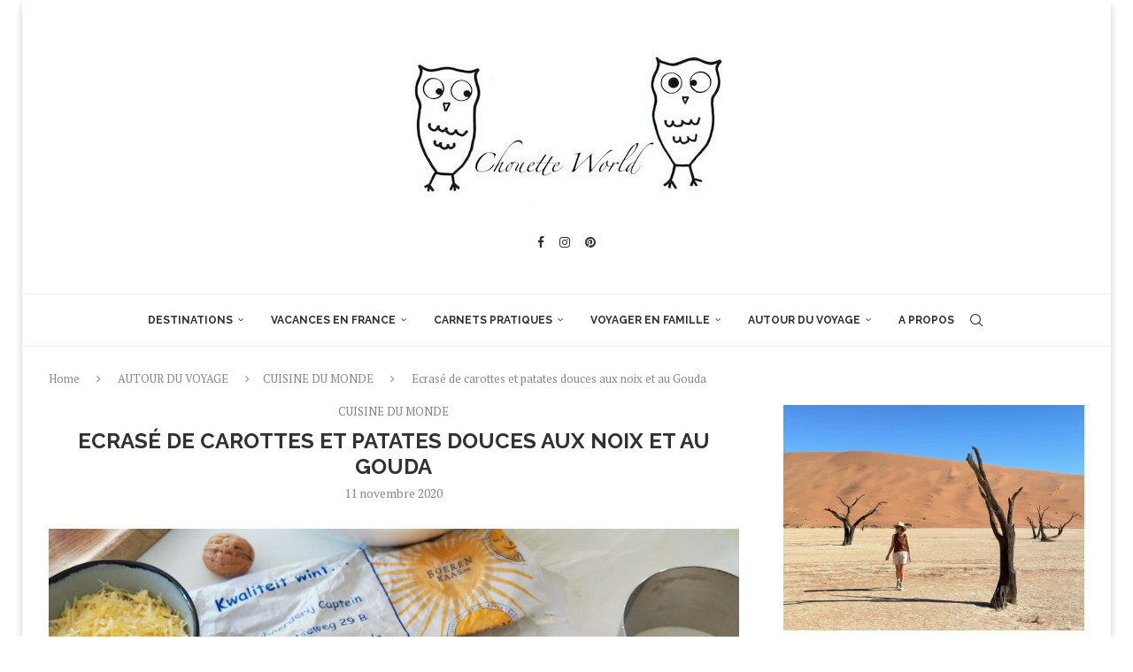

--- FILE ---
content_type: text/html; charset=UTF-8
request_url: https://chouetteworld.com/ecrase-carottes-gouda/
body_size: 62287
content:
<!DOCTYPE html>
<html lang="fr-FR">
<head>
    <meta charset="UTF-8">
    <meta http-equiv="X-UA-Compatible" content="IE=edge">
    <meta name="viewport" content="width=device-width, initial-scale=1">
    <link rel="profile" href="https://gmpg.org/xfn/11"/>
	        <link rel="shortcut icon" href="https://chouetteworld.com/wp-content/uploads/2025/08/1.png"
              type="image/x-icon"/>
        <link rel="apple-touch-icon" sizes="180x180" href="https://chouetteworld.com/wp-content/uploads/2025/08/1.png">
	    <link rel="alternate" type="application/rss+xml" title="Blog voyage &#8211; Chouette World RSS Feed"
          href="https://chouetteworld.com/feed/"/>
    <link rel="alternate" type="application/atom+xml" title="Blog voyage &#8211; Chouette World Atom Feed"
          href="https://chouetteworld.com/feed/atom/"/>
    <link rel="pingback" href="https://chouetteworld.com/xmlrpc.php"/>
    <!--[if lt IE 9]>
	<script src="https://chouetteworld.com/wp-content/themes/soledad/js/html5.js"></script>
	<![endif]-->
	<link rel='preconnect' href='https://fonts.googleapis.com' />
<link rel='preconnect' href='https://fonts.gstatic.com' />
<meta http-equiv='x-dns-prefetch-control' content='on'>
<link rel='dns-prefetch' href='//fonts.googleapis.com' />
<link rel='dns-prefetch' href='//fonts.gstatic.com' />
<link rel='dns-prefetch' href='//s.gravatar.com' />
<link rel='dns-prefetch' href='//www.google-analytics.com' />
<meta name='robots' content='index, follow, max-image-preview:large, max-snippet:-1, max-video-preview:-1' />

	<!-- This site is optimized with the Yoast SEO plugin v21.9.1 - https://yoast.com/wordpress/plugins/seo/ -->
	<title>Ecrasé de carottes et patates douces aux noix et au Gouda - Blog voyage - Chouette World</title>
	<meta name="description" content="Cuisine du monde : Pays Bas - Ma recette au Gouda fermier : un écrasé de carottes et patates douces aux noix et au Gouda fermier de Hollande." />
	<link rel="canonical" href="https://chouetteworld.com/ecrase-carottes-gouda/" />
	<meta property="og:locale" content="fr_FR" />
	<meta property="og:type" content="article" />
	<meta property="og:title" content="Ecrasé de carottes et patates douces aux noix et au Gouda - Blog voyage - Chouette World" />
	<meta property="og:description" content="Cuisine du monde : Pays Bas - Ma recette au Gouda fermier : un écrasé de carottes et patates douces aux noix et au Gouda fermier de Hollande." />
	<meta property="og:url" content="https://chouetteworld.com/ecrase-carottes-gouda/" />
	<meta property="og:site_name" content="Blog voyage - Chouette World" />
	<meta property="article:published_time" content="2020-11-11T07:00:42+00:00" />
	<meta property="article:modified_time" content="2021-06-26T09:25:46+00:00" />
	<meta property="og:image" content="https://chouetteworld.com/wp-content/uploads/2020/09/P9057305-1.jpg" />
	<meta property="og:image:width" content="960" />
	<meta property="og:image:height" content="720" />
	<meta property="og:image:type" content="image/jpeg" />
	<meta name="author" content="Aurélie, blogueuse voyage et maman globe-trotteuse !" />
	<meta name="twitter:card" content="summary_large_image" />
	<meta name="twitter:label1" content="Écrit par" />
	<meta name="twitter:data1" content="Aurélie, blogueuse voyage et maman globe-trotteuse !" />
	<meta name="twitter:label2" content="Durée de lecture estimée" />
	<meta name="twitter:data2" content="4 minutes" />
	<script type="application/ld+json" class="yoast-schema-graph">{"@context":"https://schema.org","@graph":[{"@type":"Article","@id":"https://chouetteworld.com/ecrase-carottes-gouda/#article","isPartOf":{"@id":"https://chouetteworld.com/ecrase-carottes-gouda/"},"author":{"name":"Aurélie, blogueuse voyage et maman globe-trotteuse !","@id":"https://chouetteworld.com/#/schema/person/79ded3e0f7e21470e0ffd6eb1f8a6c1f"},"headline":"Ecrasé de carottes et patates douces aux noix et au Gouda","datePublished":"2020-11-11T07:00:42+00:00","dateModified":"2021-06-26T09:25:46+00:00","mainEntityOfPage":{"@id":"https://chouetteworld.com/ecrase-carottes-gouda/"},"wordCount":750,"commentCount":1,"publisher":{"@id":"https://chouetteworld.com/#/schema/person/79ded3e0f7e21470e0ffd6eb1f8a6c1f"},"image":{"@id":"https://chouetteworld.com/ecrase-carottes-gouda/#primaryimage"},"thumbnailUrl":"https://chouetteworld.com/wp-content/uploads/2020/09/P9057305-1.jpg","articleSection":["CUISINE DU MONDE"],"inLanguage":"fr-FR","potentialAction":[{"@type":"CommentAction","name":"Comment","target":["https://chouetteworld.com/ecrase-carottes-gouda/#respond"]}]},{"@type":"WebPage","@id":"https://chouetteworld.com/ecrase-carottes-gouda/","url":"https://chouetteworld.com/ecrase-carottes-gouda/","name":"Ecrasé de carottes et patates douces aux noix et au Gouda - Blog voyage - Chouette World","isPartOf":{"@id":"https://chouetteworld.com/#website"},"primaryImageOfPage":{"@id":"https://chouetteworld.com/ecrase-carottes-gouda/#primaryimage"},"image":{"@id":"https://chouetteworld.com/ecrase-carottes-gouda/#primaryimage"},"thumbnailUrl":"https://chouetteworld.com/wp-content/uploads/2020/09/P9057305-1.jpg","datePublished":"2020-11-11T07:00:42+00:00","dateModified":"2021-06-26T09:25:46+00:00","description":"Cuisine du monde : Pays Bas - Ma recette au Gouda fermier : un écrasé de carottes et patates douces aux noix et au Gouda fermier de Hollande.","breadcrumb":{"@id":"https://chouetteworld.com/ecrase-carottes-gouda/#breadcrumb"},"inLanguage":"fr-FR","potentialAction":[{"@type":"ReadAction","target":["https://chouetteworld.com/ecrase-carottes-gouda/"]}]},{"@type":"ImageObject","inLanguage":"fr-FR","@id":"https://chouetteworld.com/ecrase-carottes-gouda/#primaryimage","url":"https://chouetteworld.com/wp-content/uploads/2020/09/P9057305-1.jpg","contentUrl":"https://chouetteworld.com/wp-content/uploads/2020/09/P9057305-1.jpg","width":960,"height":720,"caption":"RECETTE PUREE CAROTTES GOUDA"},{"@type":"BreadcrumbList","@id":"https://chouetteworld.com/ecrase-carottes-gouda/#breadcrumb","itemListElement":[{"@type":"ListItem","position":1,"name":"Accueil","item":"https://chouetteworld.com/"},{"@type":"ListItem","position":2,"name":"Ecrasé de carottes et patates douces aux noix et au Gouda"}]},{"@type":"WebSite","@id":"https://chouetteworld.com/#website","url":"https://chouetteworld.com/","name":"Blog voyage - Chouette World","description":"","publisher":{"@id":"https://chouetteworld.com/#/schema/person/79ded3e0f7e21470e0ffd6eb1f8a6c1f"},"potentialAction":[{"@type":"SearchAction","target":{"@type":"EntryPoint","urlTemplate":"https://chouetteworld.com/?s={search_term_string}"},"query-input":"required name=search_term_string"}],"inLanguage":"fr-FR"},{"@type":["Person","Organization"],"@id":"https://chouetteworld.com/#/schema/person/79ded3e0f7e21470e0ffd6eb1f8a6c1f","name":"Aurélie, blogueuse voyage et maman globe-trotteuse !","image":{"@type":"ImageObject","inLanguage":"fr-FR","@id":"https://chouetteworld.com/#/schema/person/image/","url":"https://chouetteworld.com/wp-content/uploads/2025/09/image02722.jpg","contentUrl":"https://chouetteworld.com/wp-content/uploads/2025/09/image02722.jpg","width":940,"height":705,"caption":"Aurélie, blogueuse voyage et maman globe-trotteuse !"},"logo":{"@id":"https://chouetteworld.com/#/schema/person/image/"},"description":"Depuis plus de dix ans, je parcours le monde avec mes enfants. Sur ChouetteWorld, je partage nos expériences, nos coups de cœur et nos bons plans, tous testés et vérifiés sur le terrain, pour vous aider à voyager sereinement.","sameAs":["https://chouetteworld.com/","ChouetteWorld"],"url":"https://chouetteworld.com/author/ab200879nm111186/"}]}</script>
	<!-- / Yoast SEO plugin. -->


<link rel='dns-prefetch' href='//fonts.googleapis.com' />
<link rel="alternate" type="application/rss+xml" title="Blog voyage - Chouette World &raquo; Flux" href="https://chouetteworld.com/feed/" />
<link rel="alternate" type="application/rss+xml" title="Blog voyage - Chouette World &raquo; Flux des commentaires" href="https://chouetteworld.com/comments/feed/" />
<link rel="alternate" type="application/rss+xml" title="Blog voyage - Chouette World &raquo; Ecrasé de carottes et patates douces aux noix et au Gouda Flux des commentaires" href="https://chouetteworld.com/ecrase-carottes-gouda/feed/" />
		<!-- This site uses the Google Analytics by MonsterInsights plugin v8.23.1 - Using Analytics tracking - https://www.monsterinsights.com/ -->
							<script src="//www.googletagmanager.com/gtag/js?id=G-WEY1SL17VE"  data-cfasync="false" data-wpfc-render="false" type="text/javascript" async></script>
			<script data-cfasync="false" data-wpfc-render="false" type="text/javascript">
				var mi_version = '8.23.1';
				var mi_track_user = true;
				var mi_no_track_reason = '';
				
								var disableStrs = [
										'ga-disable-G-WEY1SL17VE',
									];

				/* Function to detect opted out users */
				function __gtagTrackerIsOptedOut() {
					for (var index = 0; index < disableStrs.length; index++) {
						if (document.cookie.indexOf(disableStrs[index] + '=true') > -1) {
							return true;
						}
					}

					return false;
				}

				/* Disable tracking if the opt-out cookie exists. */
				if (__gtagTrackerIsOptedOut()) {
					for (var index = 0; index < disableStrs.length; index++) {
						window[disableStrs[index]] = true;
					}
				}

				/* Opt-out function */
				function __gtagTrackerOptout() {
					for (var index = 0; index < disableStrs.length; index++) {
						document.cookie = disableStrs[index] + '=true; expires=Thu, 31 Dec 2099 23:59:59 UTC; path=/';
						window[disableStrs[index]] = true;
					}
				}

				if ('undefined' === typeof gaOptout) {
					function gaOptout() {
						__gtagTrackerOptout();
					}
				}
								window.dataLayer = window.dataLayer || [];

				window.MonsterInsightsDualTracker = {
					helpers: {},
					trackers: {},
				};
				if (mi_track_user) {
					function __gtagDataLayer() {
						dataLayer.push(arguments);
					}

					function __gtagTracker(type, name, parameters) {
						if (!parameters) {
							parameters = {};
						}

						if (parameters.send_to) {
							__gtagDataLayer.apply(null, arguments);
							return;
						}

						if (type === 'event') {
														parameters.send_to = monsterinsights_frontend.v4_id;
							var hookName = name;
							if (typeof parameters['event_category'] !== 'undefined') {
								hookName = parameters['event_category'] + ':' + name;
							}

							if (typeof MonsterInsightsDualTracker.trackers[hookName] !== 'undefined') {
								MonsterInsightsDualTracker.trackers[hookName](parameters);
							} else {
								__gtagDataLayer('event', name, parameters);
							}
							
						} else {
							__gtagDataLayer.apply(null, arguments);
						}
					}

					__gtagTracker('js', new Date());
					__gtagTracker('set', {
						'developer_id.dZGIzZG': true,
											});
										__gtagTracker('config', 'G-WEY1SL17VE', {"forceSSL":"true"} );
															window.gtag = __gtagTracker;										(function () {
						/* https://developers.google.com/analytics/devguides/collection/analyticsjs/ */
						/* ga and __gaTracker compatibility shim. */
						var noopfn = function () {
							return null;
						};
						var newtracker = function () {
							return new Tracker();
						};
						var Tracker = function () {
							return null;
						};
						var p = Tracker.prototype;
						p.get = noopfn;
						p.set = noopfn;
						p.send = function () {
							var args = Array.prototype.slice.call(arguments);
							args.unshift('send');
							__gaTracker.apply(null, args);
						};
						var __gaTracker = function () {
							var len = arguments.length;
							if (len === 0) {
								return;
							}
							var f = arguments[len - 1];
							if (typeof f !== 'object' || f === null || typeof f.hitCallback !== 'function') {
								if ('send' === arguments[0]) {
									var hitConverted, hitObject = false, action;
									if ('event' === arguments[1]) {
										if ('undefined' !== typeof arguments[3]) {
											hitObject = {
												'eventAction': arguments[3],
												'eventCategory': arguments[2],
												'eventLabel': arguments[4],
												'value': arguments[5] ? arguments[5] : 1,
											}
										}
									}
									if ('pageview' === arguments[1]) {
										if ('undefined' !== typeof arguments[2]) {
											hitObject = {
												'eventAction': 'page_view',
												'page_path': arguments[2],
											}
										}
									}
									if (typeof arguments[2] === 'object') {
										hitObject = arguments[2];
									}
									if (typeof arguments[5] === 'object') {
										Object.assign(hitObject, arguments[5]);
									}
									if ('undefined' !== typeof arguments[1].hitType) {
										hitObject = arguments[1];
										if ('pageview' === hitObject.hitType) {
											hitObject.eventAction = 'page_view';
										}
									}
									if (hitObject) {
										action = 'timing' === arguments[1].hitType ? 'timing_complete' : hitObject.eventAction;
										hitConverted = mapArgs(hitObject);
										__gtagTracker('event', action, hitConverted);
									}
								}
								return;
							}

							function mapArgs(args) {
								var arg, hit = {};
								var gaMap = {
									'eventCategory': 'event_category',
									'eventAction': 'event_action',
									'eventLabel': 'event_label',
									'eventValue': 'event_value',
									'nonInteraction': 'non_interaction',
									'timingCategory': 'event_category',
									'timingVar': 'name',
									'timingValue': 'value',
									'timingLabel': 'event_label',
									'page': 'page_path',
									'location': 'page_location',
									'title': 'page_title',
									'referrer' : 'page_referrer',
								};
								for (arg in args) {
																		if (!(!args.hasOwnProperty(arg) || !gaMap.hasOwnProperty(arg))) {
										hit[gaMap[arg]] = args[arg];
									} else {
										hit[arg] = args[arg];
									}
								}
								return hit;
							}

							try {
								f.hitCallback();
							} catch (ex) {
							}
						};
						__gaTracker.create = newtracker;
						__gaTracker.getByName = newtracker;
						__gaTracker.getAll = function () {
							return [];
						};
						__gaTracker.remove = noopfn;
						__gaTracker.loaded = true;
						window['__gaTracker'] = __gaTracker;
					})();
									} else {
										console.log("");
					(function () {
						function __gtagTracker() {
							return null;
						}

						window['__gtagTracker'] = __gtagTracker;
						window['gtag'] = __gtagTracker;
					})();
									}
			</script>
				<!-- / Google Analytics by MonsterInsights -->
		<script type="text/javascript">
/* <![CDATA[ */
window._wpemojiSettings = {"baseUrl":"https:\/\/s.w.org\/images\/core\/emoji\/14.0.0\/72x72\/","ext":".png","svgUrl":"https:\/\/s.w.org\/images\/core\/emoji\/14.0.0\/svg\/","svgExt":".svg","source":{"concatemoji":"https:\/\/chouetteworld.com\/wp-includes\/js\/wp-emoji-release.min.js?ver=6.4.7"}};
/*! This file is auto-generated */
!function(i,n){var o,s,e;function c(e){try{var t={supportTests:e,timestamp:(new Date).valueOf()};sessionStorage.setItem(o,JSON.stringify(t))}catch(e){}}function p(e,t,n){e.clearRect(0,0,e.canvas.width,e.canvas.height),e.fillText(t,0,0);var t=new Uint32Array(e.getImageData(0,0,e.canvas.width,e.canvas.height).data),r=(e.clearRect(0,0,e.canvas.width,e.canvas.height),e.fillText(n,0,0),new Uint32Array(e.getImageData(0,0,e.canvas.width,e.canvas.height).data));return t.every(function(e,t){return e===r[t]})}function u(e,t,n){switch(t){case"flag":return n(e,"\ud83c\udff3\ufe0f\u200d\u26a7\ufe0f","\ud83c\udff3\ufe0f\u200b\u26a7\ufe0f")?!1:!n(e,"\ud83c\uddfa\ud83c\uddf3","\ud83c\uddfa\u200b\ud83c\uddf3")&&!n(e,"\ud83c\udff4\udb40\udc67\udb40\udc62\udb40\udc65\udb40\udc6e\udb40\udc67\udb40\udc7f","\ud83c\udff4\u200b\udb40\udc67\u200b\udb40\udc62\u200b\udb40\udc65\u200b\udb40\udc6e\u200b\udb40\udc67\u200b\udb40\udc7f");case"emoji":return!n(e,"\ud83e\udef1\ud83c\udffb\u200d\ud83e\udef2\ud83c\udfff","\ud83e\udef1\ud83c\udffb\u200b\ud83e\udef2\ud83c\udfff")}return!1}function f(e,t,n){var r="undefined"!=typeof WorkerGlobalScope&&self instanceof WorkerGlobalScope?new OffscreenCanvas(300,150):i.createElement("canvas"),a=r.getContext("2d",{willReadFrequently:!0}),o=(a.textBaseline="top",a.font="600 32px Arial",{});return e.forEach(function(e){o[e]=t(a,e,n)}),o}function t(e){var t=i.createElement("script");t.src=e,t.defer=!0,i.head.appendChild(t)}"undefined"!=typeof Promise&&(o="wpEmojiSettingsSupports",s=["flag","emoji"],n.supports={everything:!0,everythingExceptFlag:!0},e=new Promise(function(e){i.addEventListener("DOMContentLoaded",e,{once:!0})}),new Promise(function(t){var n=function(){try{var e=JSON.parse(sessionStorage.getItem(o));if("object"==typeof e&&"number"==typeof e.timestamp&&(new Date).valueOf()<e.timestamp+604800&&"object"==typeof e.supportTests)return e.supportTests}catch(e){}return null}();if(!n){if("undefined"!=typeof Worker&&"undefined"!=typeof OffscreenCanvas&&"undefined"!=typeof URL&&URL.createObjectURL&&"undefined"!=typeof Blob)try{var e="postMessage("+f.toString()+"("+[JSON.stringify(s),u.toString(),p.toString()].join(",")+"));",r=new Blob([e],{type:"text/javascript"}),a=new Worker(URL.createObjectURL(r),{name:"wpTestEmojiSupports"});return void(a.onmessage=function(e){c(n=e.data),a.terminate(),t(n)})}catch(e){}c(n=f(s,u,p))}t(n)}).then(function(e){for(var t in e)n.supports[t]=e[t],n.supports.everything=n.supports.everything&&n.supports[t],"flag"!==t&&(n.supports.everythingExceptFlag=n.supports.everythingExceptFlag&&n.supports[t]);n.supports.everythingExceptFlag=n.supports.everythingExceptFlag&&!n.supports.flag,n.DOMReady=!1,n.readyCallback=function(){n.DOMReady=!0}}).then(function(){return e}).then(function(){var e;n.supports.everything||(n.readyCallback(),(e=n.source||{}).concatemoji?t(e.concatemoji):e.wpemoji&&e.twemoji&&(t(e.twemoji),t(e.wpemoji)))}))}((window,document),window._wpemojiSettings);
/* ]]> */
</script>
<style id='wp-emoji-styles-inline-css' type='text/css'>

	img.wp-smiley, img.emoji {
		display: inline !important;
		border: none !important;
		box-shadow: none !important;
		height: 1em !important;
		width: 1em !important;
		margin: 0 0.07em !important;
		vertical-align: -0.1em !important;
		background: none !important;
		padding: 0 !important;
	}
</style>
<link rel='stylesheet' id='wp-block-library-css' href='https://chouetteworld.com/wp-includes/css/dist/block-library/style.min.css?ver=6.4.7' type='text/css' media='all' />
<style id='wp-block-library-theme-inline-css' type='text/css'>
.wp-block-audio figcaption{color:#555;font-size:13px;text-align:center}.is-dark-theme .wp-block-audio figcaption{color:hsla(0,0%,100%,.65)}.wp-block-audio{margin:0 0 1em}.wp-block-code{border:1px solid #ccc;border-radius:4px;font-family:Menlo,Consolas,monaco,monospace;padding:.8em 1em}.wp-block-embed figcaption{color:#555;font-size:13px;text-align:center}.is-dark-theme .wp-block-embed figcaption{color:hsla(0,0%,100%,.65)}.wp-block-embed{margin:0 0 1em}.blocks-gallery-caption{color:#555;font-size:13px;text-align:center}.is-dark-theme .blocks-gallery-caption{color:hsla(0,0%,100%,.65)}.wp-block-image figcaption{color:#555;font-size:13px;text-align:center}.is-dark-theme .wp-block-image figcaption{color:hsla(0,0%,100%,.65)}.wp-block-image{margin:0 0 1em}.wp-block-pullquote{border-bottom:4px solid;border-top:4px solid;color:currentColor;margin-bottom:1.75em}.wp-block-pullquote cite,.wp-block-pullquote footer,.wp-block-pullquote__citation{color:currentColor;font-size:.8125em;font-style:normal;text-transform:uppercase}.wp-block-quote{border-left:.25em solid;margin:0 0 1.75em;padding-left:1em}.wp-block-quote cite,.wp-block-quote footer{color:currentColor;font-size:.8125em;font-style:normal;position:relative}.wp-block-quote.has-text-align-right{border-left:none;border-right:.25em solid;padding-left:0;padding-right:1em}.wp-block-quote.has-text-align-center{border:none;padding-left:0}.wp-block-quote.is-large,.wp-block-quote.is-style-large,.wp-block-quote.is-style-plain{border:none}.wp-block-search .wp-block-search__label{font-weight:700}.wp-block-search__button{border:1px solid #ccc;padding:.375em .625em}:where(.wp-block-group.has-background){padding:1.25em 2.375em}.wp-block-separator.has-css-opacity{opacity:.4}.wp-block-separator{border:none;border-bottom:2px solid;margin-left:auto;margin-right:auto}.wp-block-separator.has-alpha-channel-opacity{opacity:1}.wp-block-separator:not(.is-style-wide):not(.is-style-dots){width:100px}.wp-block-separator.has-background:not(.is-style-dots){border-bottom:none;height:1px}.wp-block-separator.has-background:not(.is-style-wide):not(.is-style-dots){height:2px}.wp-block-table{margin:0 0 1em}.wp-block-table td,.wp-block-table th{word-break:normal}.wp-block-table figcaption{color:#555;font-size:13px;text-align:center}.is-dark-theme .wp-block-table figcaption{color:hsla(0,0%,100%,.65)}.wp-block-video figcaption{color:#555;font-size:13px;text-align:center}.is-dark-theme .wp-block-video figcaption{color:hsla(0,0%,100%,.65)}.wp-block-video{margin:0 0 1em}.wp-block-template-part.has-background{margin-bottom:0;margin-top:0;padding:1.25em 2.375em}
</style>
<style id='create-block-soledad-style-inline-css' type='text/css'>
.pchead-e-block {
    --pcborder-cl: #dedede;
    --pcaccent-cl: #6eb48c;
}
.heading1-style-1 > h1,
.heading2-style-1 > h2,
.heading3-style-1 > h3,
.heading4-style-1 > h4,
.heading5-style-1 > h5,
.heading1-style-2 > h1,
.heading2-style-2 > h2,
.heading3-style-2 > h3,
.heading4-style-2 > h4,
.heading5-style-2 > h5 {
    padding-bottom: 8px;
    border-bottom: 1px solid var(--pcborder-cl);
    overflow: hidden;
}
.heading1-style-2 > h1,
.heading2-style-2 > h2,
.heading3-style-2 > h3,
.heading4-style-2 > h4,
.heading5-style-2 > h5 {
    border-bottom-width: 0;
    position: relative;
}
.heading1-style-2 > h1:before,
.heading2-style-2 > h2:before,
.heading3-style-2 > h3:before,
.heading4-style-2 > h4:before,
.heading5-style-2 > h5:before {
    content: '';
    width: 50px;
    height: 2px;
    bottom: 0;
    left: 0;
    z-index: 2;
    background: var(--pcaccent-cl);
    position: absolute;
}
.heading1-style-2 > h1:after,
.heading2-style-2 > h2:after,
.heading3-style-2 > h3:after,
.heading4-style-2 > h4:after,
.heading5-style-2 > h5:after {
    content: '';
    width: 100%;
    height: 2px;
    bottom: 0;
    left: 20px;
    z-index: 1;
    background: var(--pcborder-cl);
    position: absolute;
}
.heading1-style-3 > h1,
.heading2-style-3 > h2,
.heading3-style-3 > h3,
.heading4-style-3 > h4,
.heading5-style-3 > h5,
.heading1-style-4 > h1,
.heading2-style-4 > h2,
.heading3-style-4 > h3,
.heading4-style-4 > h4,
.heading5-style-4 > h5 {
    position: relative;
    padding-left: 20px;
}
.heading1-style-3 > h1:before,
.heading2-style-3 > h2:before,
.heading3-style-3 > h3:before,
.heading4-style-3 > h4:before,
.heading5-style-3 > h5:before,
.heading1-style-4 > h1:before,
.heading2-style-4 > h2:before,
.heading3-style-4 > h3:before,
.heading4-style-4 > h4:before,
.heading5-style-4 > h5:before {
    width: 10px;
    height: 100%;
    content: '';
    position: absolute;
    top: 0;
    left: 0;
    bottom: 0;
    background: var(--pcaccent-cl);
}
.heading1-style-4 > h1,
.heading2-style-4 > h2,
.heading3-style-4 > h3,
.heading4-style-4 > h4,
.heading5-style-4 > h5 {
    padding: 10px 20px;
    background: #f1f1f1;
}
.heading1-style-5 > h1,
.heading2-style-5 > h2,
.heading3-style-5 > h3,
.heading4-style-5 > h4,
.heading5-style-5 > h5 {
    position: relative;
    z-index: 1;
}
.heading1-style-5 > h1:before,
.heading2-style-5 > h2:before,
.heading3-style-5 > h3:before,
.heading4-style-5 > h4:before,
.heading5-style-5 > h5:before {
    content: "";
    position: absolute;
    left: 0;
    bottom: 0;
    width: 200px;
    height: 50%;
    transform: skew(-25deg) translateX(0);
    background: var(--pcaccent-cl);
    z-index: -1;
    opacity: 0.4;
}
.heading1-style-6 > h1,
.heading2-style-6 > h2,
.heading3-style-6 > h3,
.heading4-style-6 > h4,
.heading5-style-6 > h5 {
    text-decoration: underline;
    text-underline-offset: 2px;
    text-decoration-thickness: 4px;
    text-decoration-color: var(--pcaccent-cl);
}
</style>
<style id='classic-theme-styles-inline-css' type='text/css'>
/*! This file is auto-generated */
.wp-block-button__link{color:#fff;background-color:#32373c;border-radius:9999px;box-shadow:none;text-decoration:none;padding:calc(.667em + 2px) calc(1.333em + 2px);font-size:1.125em}.wp-block-file__button{background:#32373c;color:#fff;text-decoration:none}
</style>
<style id='global-styles-inline-css' type='text/css'>
body{--wp--preset--color--black: #000000;--wp--preset--color--cyan-bluish-gray: #abb8c3;--wp--preset--color--white: #ffffff;--wp--preset--color--pale-pink: #f78da7;--wp--preset--color--vivid-red: #cf2e2e;--wp--preset--color--luminous-vivid-orange: #ff6900;--wp--preset--color--luminous-vivid-amber: #fcb900;--wp--preset--color--light-green-cyan: #7bdcb5;--wp--preset--color--vivid-green-cyan: #00d084;--wp--preset--color--pale-cyan-blue: #8ed1fc;--wp--preset--color--vivid-cyan-blue: #0693e3;--wp--preset--color--vivid-purple: #9b51e0;--wp--preset--gradient--vivid-cyan-blue-to-vivid-purple: linear-gradient(135deg,rgba(6,147,227,1) 0%,rgb(155,81,224) 100%);--wp--preset--gradient--light-green-cyan-to-vivid-green-cyan: linear-gradient(135deg,rgb(122,220,180) 0%,rgb(0,208,130) 100%);--wp--preset--gradient--luminous-vivid-amber-to-luminous-vivid-orange: linear-gradient(135deg,rgba(252,185,0,1) 0%,rgba(255,105,0,1) 100%);--wp--preset--gradient--luminous-vivid-orange-to-vivid-red: linear-gradient(135deg,rgba(255,105,0,1) 0%,rgb(207,46,46) 100%);--wp--preset--gradient--very-light-gray-to-cyan-bluish-gray: linear-gradient(135deg,rgb(238,238,238) 0%,rgb(169,184,195) 100%);--wp--preset--gradient--cool-to-warm-spectrum: linear-gradient(135deg,rgb(74,234,220) 0%,rgb(151,120,209) 20%,rgb(207,42,186) 40%,rgb(238,44,130) 60%,rgb(251,105,98) 80%,rgb(254,248,76) 100%);--wp--preset--gradient--blush-light-purple: linear-gradient(135deg,rgb(255,206,236) 0%,rgb(152,150,240) 100%);--wp--preset--gradient--blush-bordeaux: linear-gradient(135deg,rgb(254,205,165) 0%,rgb(254,45,45) 50%,rgb(107,0,62) 100%);--wp--preset--gradient--luminous-dusk: linear-gradient(135deg,rgb(255,203,112) 0%,rgb(199,81,192) 50%,rgb(65,88,208) 100%);--wp--preset--gradient--pale-ocean: linear-gradient(135deg,rgb(255,245,203) 0%,rgb(182,227,212) 50%,rgb(51,167,181) 100%);--wp--preset--gradient--electric-grass: linear-gradient(135deg,rgb(202,248,128) 0%,rgb(113,206,126) 100%);--wp--preset--gradient--midnight: linear-gradient(135deg,rgb(2,3,129) 0%,rgb(40,116,252) 100%);--wp--preset--font-size--small: 12px;--wp--preset--font-size--medium: 20px;--wp--preset--font-size--large: 32px;--wp--preset--font-size--x-large: 42px;--wp--preset--font-size--normal: 14px;--wp--preset--font-size--huge: 42px;--wp--preset--spacing--20: 0.44rem;--wp--preset--spacing--30: 0.67rem;--wp--preset--spacing--40: 1rem;--wp--preset--spacing--50: 1.5rem;--wp--preset--spacing--60: 2.25rem;--wp--preset--spacing--70: 3.38rem;--wp--preset--spacing--80: 5.06rem;--wp--preset--shadow--natural: 6px 6px 9px rgba(0, 0, 0, 0.2);--wp--preset--shadow--deep: 12px 12px 50px rgba(0, 0, 0, 0.4);--wp--preset--shadow--sharp: 6px 6px 0px rgba(0, 0, 0, 0.2);--wp--preset--shadow--outlined: 6px 6px 0px -3px rgba(255, 255, 255, 1), 6px 6px rgba(0, 0, 0, 1);--wp--preset--shadow--crisp: 6px 6px 0px rgba(0, 0, 0, 1);}:where(.is-layout-flex){gap: 0.5em;}:where(.is-layout-grid){gap: 0.5em;}body .is-layout-flow > .alignleft{float: left;margin-inline-start: 0;margin-inline-end: 2em;}body .is-layout-flow > .alignright{float: right;margin-inline-start: 2em;margin-inline-end: 0;}body .is-layout-flow > .aligncenter{margin-left: auto !important;margin-right: auto !important;}body .is-layout-constrained > .alignleft{float: left;margin-inline-start: 0;margin-inline-end: 2em;}body .is-layout-constrained > .alignright{float: right;margin-inline-start: 2em;margin-inline-end: 0;}body .is-layout-constrained > .aligncenter{margin-left: auto !important;margin-right: auto !important;}body .is-layout-constrained > :where(:not(.alignleft):not(.alignright):not(.alignfull)){max-width: var(--wp--style--global--content-size);margin-left: auto !important;margin-right: auto !important;}body .is-layout-constrained > .alignwide{max-width: var(--wp--style--global--wide-size);}body .is-layout-flex{display: flex;}body .is-layout-flex{flex-wrap: wrap;align-items: center;}body .is-layout-flex > *{margin: 0;}body .is-layout-grid{display: grid;}body .is-layout-grid > *{margin: 0;}:where(.wp-block-columns.is-layout-flex){gap: 2em;}:where(.wp-block-columns.is-layout-grid){gap: 2em;}:where(.wp-block-post-template.is-layout-flex){gap: 1.25em;}:where(.wp-block-post-template.is-layout-grid){gap: 1.25em;}.has-black-color{color: var(--wp--preset--color--black) !important;}.has-cyan-bluish-gray-color{color: var(--wp--preset--color--cyan-bluish-gray) !important;}.has-white-color{color: var(--wp--preset--color--white) !important;}.has-pale-pink-color{color: var(--wp--preset--color--pale-pink) !important;}.has-vivid-red-color{color: var(--wp--preset--color--vivid-red) !important;}.has-luminous-vivid-orange-color{color: var(--wp--preset--color--luminous-vivid-orange) !important;}.has-luminous-vivid-amber-color{color: var(--wp--preset--color--luminous-vivid-amber) !important;}.has-light-green-cyan-color{color: var(--wp--preset--color--light-green-cyan) !important;}.has-vivid-green-cyan-color{color: var(--wp--preset--color--vivid-green-cyan) !important;}.has-pale-cyan-blue-color{color: var(--wp--preset--color--pale-cyan-blue) !important;}.has-vivid-cyan-blue-color{color: var(--wp--preset--color--vivid-cyan-blue) !important;}.has-vivid-purple-color{color: var(--wp--preset--color--vivid-purple) !important;}.has-black-background-color{background-color: var(--wp--preset--color--black) !important;}.has-cyan-bluish-gray-background-color{background-color: var(--wp--preset--color--cyan-bluish-gray) !important;}.has-white-background-color{background-color: var(--wp--preset--color--white) !important;}.has-pale-pink-background-color{background-color: var(--wp--preset--color--pale-pink) !important;}.has-vivid-red-background-color{background-color: var(--wp--preset--color--vivid-red) !important;}.has-luminous-vivid-orange-background-color{background-color: var(--wp--preset--color--luminous-vivid-orange) !important;}.has-luminous-vivid-amber-background-color{background-color: var(--wp--preset--color--luminous-vivid-amber) !important;}.has-light-green-cyan-background-color{background-color: var(--wp--preset--color--light-green-cyan) !important;}.has-vivid-green-cyan-background-color{background-color: var(--wp--preset--color--vivid-green-cyan) !important;}.has-pale-cyan-blue-background-color{background-color: var(--wp--preset--color--pale-cyan-blue) !important;}.has-vivid-cyan-blue-background-color{background-color: var(--wp--preset--color--vivid-cyan-blue) !important;}.has-vivid-purple-background-color{background-color: var(--wp--preset--color--vivid-purple) !important;}.has-black-border-color{border-color: var(--wp--preset--color--black) !important;}.has-cyan-bluish-gray-border-color{border-color: var(--wp--preset--color--cyan-bluish-gray) !important;}.has-white-border-color{border-color: var(--wp--preset--color--white) !important;}.has-pale-pink-border-color{border-color: var(--wp--preset--color--pale-pink) !important;}.has-vivid-red-border-color{border-color: var(--wp--preset--color--vivid-red) !important;}.has-luminous-vivid-orange-border-color{border-color: var(--wp--preset--color--luminous-vivid-orange) !important;}.has-luminous-vivid-amber-border-color{border-color: var(--wp--preset--color--luminous-vivid-amber) !important;}.has-light-green-cyan-border-color{border-color: var(--wp--preset--color--light-green-cyan) !important;}.has-vivid-green-cyan-border-color{border-color: var(--wp--preset--color--vivid-green-cyan) !important;}.has-pale-cyan-blue-border-color{border-color: var(--wp--preset--color--pale-cyan-blue) !important;}.has-vivid-cyan-blue-border-color{border-color: var(--wp--preset--color--vivid-cyan-blue) !important;}.has-vivid-purple-border-color{border-color: var(--wp--preset--color--vivid-purple) !important;}.has-vivid-cyan-blue-to-vivid-purple-gradient-background{background: var(--wp--preset--gradient--vivid-cyan-blue-to-vivid-purple) !important;}.has-light-green-cyan-to-vivid-green-cyan-gradient-background{background: var(--wp--preset--gradient--light-green-cyan-to-vivid-green-cyan) !important;}.has-luminous-vivid-amber-to-luminous-vivid-orange-gradient-background{background: var(--wp--preset--gradient--luminous-vivid-amber-to-luminous-vivid-orange) !important;}.has-luminous-vivid-orange-to-vivid-red-gradient-background{background: var(--wp--preset--gradient--luminous-vivid-orange-to-vivid-red) !important;}.has-very-light-gray-to-cyan-bluish-gray-gradient-background{background: var(--wp--preset--gradient--very-light-gray-to-cyan-bluish-gray) !important;}.has-cool-to-warm-spectrum-gradient-background{background: var(--wp--preset--gradient--cool-to-warm-spectrum) !important;}.has-blush-light-purple-gradient-background{background: var(--wp--preset--gradient--blush-light-purple) !important;}.has-blush-bordeaux-gradient-background{background: var(--wp--preset--gradient--blush-bordeaux) !important;}.has-luminous-dusk-gradient-background{background: var(--wp--preset--gradient--luminous-dusk) !important;}.has-pale-ocean-gradient-background{background: var(--wp--preset--gradient--pale-ocean) !important;}.has-electric-grass-gradient-background{background: var(--wp--preset--gradient--electric-grass) !important;}.has-midnight-gradient-background{background: var(--wp--preset--gradient--midnight) !important;}.has-small-font-size{font-size: var(--wp--preset--font-size--small) !important;}.has-medium-font-size{font-size: var(--wp--preset--font-size--medium) !important;}.has-large-font-size{font-size: var(--wp--preset--font-size--large) !important;}.has-x-large-font-size{font-size: var(--wp--preset--font-size--x-large) !important;}
.wp-block-navigation a:where(:not(.wp-element-button)){color: inherit;}
:where(.wp-block-post-template.is-layout-flex){gap: 1.25em;}:where(.wp-block-post-template.is-layout-grid){gap: 1.25em;}
:where(.wp-block-columns.is-layout-flex){gap: 2em;}:where(.wp-block-columns.is-layout-grid){gap: 2em;}
.wp-block-pullquote{font-size: 1.5em;line-height: 1.6;}
</style>
<link rel='stylesheet' id='contact-form-7-css' href='https://chouetteworld.com/wp-content/plugins/contact-form-7/includes/css/styles.css?ver=5.8.6' type='text/css' media='all' />
<link rel='stylesheet' id='stcr-style-css' href='https://chouetteworld.com/wp-content/plugins/subscribe-to-comments-reloaded/includes/css/stcr-style.css?ver=6.4.7' type='text/css' media='all' />
<link rel='stylesheet' id='toc-screen-css' href='https://chouetteworld.com/wp-content/plugins/table-of-contents-plus/screen.min.css?ver=2411.1' type='text/css' media='all' />
<style id='toc-screen-inline-css' type='text/css'>
div#toc_container ul li {font-size: 100%;}
</style>
<link rel='stylesheet' id='penci-fonts-css' href='https://fonts.googleapis.com/css?family=Raleway%3A300%2C300italic%2C400%2C400italic%2C500%2C500italic%2C700%2C700italic%2C800%2C800italic%7CPT+Serif%3A300%2C300italic%2C400%2C400italic%2C500%2C500italic%2C600%2C600italic%2C700%2C700italic%2C800%2C800italic%26subset%3Dlatin%2Ccyrillic%2Ccyrillic-ext%2Cgreek%2Cgreek-ext%2Clatin-ext&#038;display=swap&#038;ver=8.4.5' type='text/css' media='all' />
<link rel='stylesheet' id='penci-main-style-css' href='https://chouetteworld.com/wp-content/themes/soledad/main.css?ver=8.4.5' type='text/css' media='all' />
<link rel='stylesheet' id='penci-swiper-bundle-css' href='https://chouetteworld.com/wp-content/themes/soledad/css/swiper-bundle.min.css?ver=8.4.5' type='text/css' media='all' />
<link rel='stylesheet' id='penci-font-awesomeold-css' href='https://chouetteworld.com/wp-content/themes/soledad/css/font-awesome.4.7.0.swap.min.css?ver=4.7.0' type='text/css' media='all' />
<link rel='stylesheet' id='penci_icon-css' href='https://chouetteworld.com/wp-content/themes/soledad/css/penci-icon.css?ver=8.4.5' type='text/css' media='all' />
<link rel='stylesheet' id='penci_style-css' href='https://chouetteworld.com/wp-content/themes/soledad-child/style.css?ver=8.4.5' type='text/css' media='all' />
<link rel='stylesheet' id='penci_social_counter-css' href='https://chouetteworld.com/wp-content/themes/soledad/css/social-counter.css?ver=8.4.5' type='text/css' media='all' />
<script type="text/javascript" src="https://chouetteworld.com/wp-content/plugins/google-analytics-for-wordpress/assets/js/frontend-gtag.min.js?ver=8.23.1" id="monsterinsights-frontend-script-js"></script>
<script data-cfasync="false" data-wpfc-render="false" type="text/javascript" id='monsterinsights-frontend-script-js-extra'>/* <![CDATA[ */
var monsterinsights_frontend = {"js_events_tracking":"true","download_extensions":"doc,pdf,ppt,zip,xls,docx,pptx,xlsx","inbound_paths":"[]","home_url":"https:\/\/chouetteworld.com","hash_tracking":"false","v4_id":"G-WEY1SL17VE"};/* ]]> */
</script>
<script type="text/javascript" src="https://chouetteworld.com/wp-includes/js/jquery/jquery.min.js?ver=3.7.1" id="jquery-core-js"></script>
<script type="text/javascript" src="https://chouetteworld.com/wp-includes/js/jquery/jquery-migrate.min.js?ver=3.4.1" id="jquery-migrate-js"></script>
<link rel="https://api.w.org/" href="https://chouetteworld.com/wp-json/" /><link rel="alternate" type="application/json" href="https://chouetteworld.com/wp-json/wp/v2/posts/18943" /><link rel="EditURI" type="application/rsd+xml" title="RSD" href="https://chouetteworld.com/xmlrpc.php?rsd" />
<meta name="generator" content="WordPress 6.4.7" />
<link rel='shortlink' href='https://chouetteworld.com/?p=18943' />
<link rel="alternate" type="application/json+oembed" href="https://chouetteworld.com/wp-json/oembed/1.0/embed?url=https%3A%2F%2Fchouetteworld.com%2Fecrase-carottes-gouda%2F" />
<link rel="alternate" type="text/xml+oembed" href="https://chouetteworld.com/wp-json/oembed/1.0/embed?url=https%3A%2F%2Fchouetteworld.com%2Fecrase-carottes-gouda%2F&#038;format=xml" />
		<script type="text/javascript" async defer data-pin-color="red" 
		 data-pin-hover="true" src="https://chouetteworld.com/wp-content/plugins/pinterest-pin-it-button-on-image-hover-and-post/js/pinit.js"></script>
		<style id="penci-custom-style" type="text/css">body{ --pcbg-cl: #fff; --pctext-cl: #313131; --pcborder-cl: #dedede; --pcheading-cl: #313131; --pcmeta-cl: #888888; --pcaccent-cl: #6eb48c; --pcbody-font: 'PT Serif', serif; --pchead-font: 'Raleway', sans-serif; --pchead-wei: bold; --pcava_bdr:10px;--pcajs_fvw:470px;--pcajs_fvmw:220px; } .single.penci-body-single-style-5 #header, .single.penci-body-single-style-6 #header, .single.penci-body-single-style-10 #header, .single.penci-body-single-style-5 .pc-wrapbuilder-header, .single.penci-body-single-style-6 .pc-wrapbuilder-header, .single.penci-body-single-style-10 .pc-wrapbuilder-header { --pchd-mg: 40px; } .fluid-width-video-wrapper > div { position: absolute; left: 0; right: 0; top: 0; width: 100%; height: 100%; } .yt-video-place { position: relative; text-align: center; } .yt-video-place.embed-responsive .start-video { display: block; top: 0; left: 0; bottom: 0; right: 0; position: absolute; transform: none; } .yt-video-place.embed-responsive .start-video img { margin: 0; padding: 0; top: 50%; display: inline-block; position: absolute; left: 50%; transform: translate(-50%, -50%); width: 68px; height: auto; } .mfp-bg { top: 0; left: 0; width: 100%; height: 100%; z-index: 9999999; overflow: hidden; position: fixed; background: #0b0b0b; opacity: .8; filter: alpha(opacity=80) } .mfp-wrap { top: 0; left: 0; width: 100%; height: 100%; z-index: 9999999; position: fixed; outline: none !important; -webkit-backface-visibility: hidden } .penci-hide-tagupdated{ display: none !important; } body, .widget ul li a{ font-size: 15px; } .widget ul li, .widget ol li, .post-entry, p, .post-entry p { font-size: 15px; line-height: 1.8; } body { --pchead-wei: bold; } .featured-area .penci-image-holder, .featured-area .penci-slider4-overlay, .featured-area .penci-slide-overlay .overlay-link, .featured-style-29 .featured-slider-overlay, .penci-slider38-overlay{ border-radius: ; -webkit-border-radius: ; } .penci-featured-content-right:before{ border-top-right-radius: ; border-bottom-right-radius: ; } .penci-flat-overlay .penci-slide-overlay .penci-mag-featured-content:before{ border-bottom-left-radius: ; border-bottom-right-radius: ; } .container-single .post-image{ border-radius: ; -webkit-border-radius: ; } .penci-mega-thumbnail .penci-image-holder{ border-radius: ; -webkit-border-radius: ; } body.penci-body-boxed { background-color:#ffffff; } body.penci-body-boxed { background-repeat:no-repeat; } body.penci-body-boxed { background-attachment:fixed; } body.penci-body-boxed { background-size:cover; } #header .inner-header .container { padding:50px 0; } body{ --pcaccent-cl: #dd8c11; } .penci-menuhbg-toggle:hover .lines-button:after, .penci-menuhbg-toggle:hover .penci-lines:before, .penci-menuhbg-toggle:hover .penci-lines:after,.tags-share-box.tags-share-box-s2 .post-share-plike,.penci-video_playlist .penci-playlist-title,.pencisc-column-2.penci-video_playlist .penci-video-nav .playlist-panel-item, .pencisc-column-1.penci-video_playlist .penci-video-nav .playlist-panel-item,.penci-video_playlist .penci-custom-scroll::-webkit-scrollbar-thumb, .pencisc-button, .post-entry .pencisc-button, .penci-dropcap-box, .penci-dropcap-circle, .penci-login-register input[type="submit"]:hover, .penci-ld .penci-ldin:before, .penci-ldspinner > div{ background: #dd8c11; } a, .post-entry .penci-portfolio-filter ul li a:hover, .penci-portfolio-filter ul li a:hover, .penci-portfolio-filter ul li.active a, .post-entry .penci-portfolio-filter ul li.active a, .penci-countdown .countdown-amount, .archive-box h1, .post-entry a, .container.penci-breadcrumb span a:hover,.container.penci-breadcrumb a:hover, .post-entry blockquote:before, .post-entry blockquote cite, .post-entry blockquote .author, .wpb_text_column blockquote:before, .wpb_text_column blockquote cite, .wpb_text_column blockquote .author, .penci-pagination a:hover, ul.penci-topbar-menu > li a:hover, div.penci-topbar-menu > ul > li a:hover, .penci-recipe-heading a.penci-recipe-print,.penci-review-metas .penci-review-btnbuy, .main-nav-social a:hover, .widget-social .remove-circle a:hover i, .penci-recipe-index .cat > a.penci-cat-name, #bbpress-forums li.bbp-body ul.forum li.bbp-forum-info a:hover, #bbpress-forums li.bbp-body ul.topic li.bbp-topic-title a:hover, #bbpress-forums li.bbp-body ul.forum li.bbp-forum-info .bbp-forum-content a, #bbpress-forums li.bbp-body ul.topic p.bbp-topic-meta a, #bbpress-forums .bbp-breadcrumb a:hover, #bbpress-forums .bbp-forum-freshness a:hover, #bbpress-forums .bbp-topic-freshness a:hover, #buddypress ul.item-list li div.item-title a, #buddypress ul.item-list li h4 a, #buddypress .activity-header a:first-child, #buddypress .comment-meta a:first-child, #buddypress .acomment-meta a:first-child, div.bbp-template-notice a:hover, .penci-menu-hbg .menu li a .indicator:hover, .penci-menu-hbg .menu li a:hover, #sidebar-nav .menu li a:hover, .penci-rlt-popup .rltpopup-meta .rltpopup-title:hover, .penci-video_playlist .penci-video-playlist-item .penci-video-title:hover, .penci_list_shortcode li:before, .penci-dropcap-box-outline, .penci-dropcap-circle-outline, .penci-dropcap-regular, .penci-dropcap-bold{ color: #dd8c11; } .penci-home-popular-post ul.slick-dots li button:hover, .penci-home-popular-post ul.slick-dots li.slick-active button, .post-entry blockquote .author span:after, .error-image:after, .error-404 .go-back-home a:after, .penci-header-signup-form, .woocommerce span.onsale, .woocommerce #respond input#submit:hover, .woocommerce a.button:hover, .woocommerce button.button:hover, .woocommerce input.button:hover, .woocommerce nav.woocommerce-pagination ul li span.current, .woocommerce div.product .entry-summary div[itemprop="description"]:before, .woocommerce div.product .entry-summary div[itemprop="description"] blockquote .author span:after, .woocommerce div.product .woocommerce-tabs #tab-description blockquote .author span:after, .woocommerce #respond input#submit.alt:hover, .woocommerce a.button.alt:hover, .woocommerce button.button.alt:hover, .woocommerce input.button.alt:hover, .pcheader-icon.shoping-cart-icon > a > span, #penci-demobar .buy-button, #penci-demobar .buy-button:hover, .penci-recipe-heading a.penci-recipe-print:hover,.penci-review-metas .penci-review-btnbuy:hover, .penci-review-process span, .penci-review-score-total, #navigation.menu-style-2 ul.menu ul.sub-menu:before, #navigation.menu-style-2 .menu ul ul.sub-menu:before, .penci-go-to-top-floating, .post-entry.blockquote-style-2 blockquote:before, #bbpress-forums #bbp-search-form .button, #bbpress-forums #bbp-search-form .button:hover, .wrapper-boxed .bbp-pagination-links span.current, #bbpress-forums #bbp_reply_submit:hover, #bbpress-forums #bbp_topic_submit:hover,#main .bbp-login-form .bbp-submit-wrapper button[type="submit"]:hover, #buddypress .dir-search input[type=submit], #buddypress .groups-members-search input[type=submit], #buddypress button:hover, #buddypress a.button:hover, #buddypress a.button:focus, #buddypress input[type=button]:hover, #buddypress input[type=reset]:hover, #buddypress ul.button-nav li a:hover, #buddypress ul.button-nav li.current a, #buddypress div.generic-button a:hover, #buddypress .comment-reply-link:hover, #buddypress input[type=submit]:hover, #buddypress div.pagination .pagination-links .current, #buddypress div.item-list-tabs ul li.selected a, #buddypress div.item-list-tabs ul li.current a, #buddypress div.item-list-tabs ul li a:hover, #buddypress table.notifications thead tr, #buddypress table.notifications-settings thead tr, #buddypress table.profile-settings thead tr, #buddypress table.profile-fields thead tr, #buddypress table.wp-profile-fields thead tr, #buddypress table.messages-notices thead tr, #buddypress table.forum thead tr, #buddypress input[type=submit] { background-color: #dd8c11; } .penci-pagination ul.page-numbers li span.current, #comments_pagination span { color: #fff; background: #dd8c11; border-color: #dd8c11; } .footer-instagram h4.footer-instagram-title > span:before, .woocommerce nav.woocommerce-pagination ul li span.current, .penci-pagination.penci-ajax-more a.penci-ajax-more-button:hover, .penci-recipe-heading a.penci-recipe-print:hover,.penci-review-metas .penci-review-btnbuy:hover, .home-featured-cat-content.style-14 .magcat-padding:before, .wrapper-boxed .bbp-pagination-links span.current, #buddypress .dir-search input[type=submit], #buddypress .groups-members-search input[type=submit], #buddypress button:hover, #buddypress a.button:hover, #buddypress a.button:focus, #buddypress input[type=button]:hover, #buddypress input[type=reset]:hover, #buddypress ul.button-nav li a:hover, #buddypress ul.button-nav li.current a, #buddypress div.generic-button a:hover, #buddypress .comment-reply-link:hover, #buddypress input[type=submit]:hover, #buddypress div.pagination .pagination-links .current, #buddypress input[type=submit], form.pc-searchform.penci-hbg-search-form input.search-input:hover, form.pc-searchform.penci-hbg-search-form input.search-input:focus, .penci-dropcap-box-outline, .penci-dropcap-circle-outline { border-color: #dd8c11; } .woocommerce .woocommerce-error, .woocommerce .woocommerce-info, .woocommerce .woocommerce-message { border-top-color: #dd8c11; } .penci-slider ol.penci-control-nav li a.penci-active, .penci-slider ol.penci-control-nav li a:hover, .penci-related-carousel .penci-owl-dot.active span, .penci-owl-carousel-slider .penci-owl-dot.active span{ border-color: #dd8c11; background-color: #dd8c11; } .woocommerce .woocommerce-message:before, .woocommerce form.checkout table.shop_table .order-total .amount, .woocommerce ul.products li.product .price ins, .woocommerce ul.products li.product .price, .woocommerce div.product p.price ins, .woocommerce div.product span.price ins, .woocommerce div.product p.price, .woocommerce div.product .entry-summary div[itemprop="description"] blockquote:before, .woocommerce div.product .woocommerce-tabs #tab-description blockquote:before, .woocommerce div.product .entry-summary div[itemprop="description"] blockquote cite, .woocommerce div.product .entry-summary div[itemprop="description"] blockquote .author, .woocommerce div.product .woocommerce-tabs #tab-description blockquote cite, .woocommerce div.product .woocommerce-tabs #tab-description blockquote .author, .woocommerce div.product .product_meta > span a:hover, .woocommerce div.product .woocommerce-tabs ul.tabs li.active, .woocommerce ul.cart_list li .amount, .woocommerce ul.product_list_widget li .amount, .woocommerce table.shop_table td.product-name a:hover, .woocommerce table.shop_table td.product-price span, .woocommerce table.shop_table td.product-subtotal span, .woocommerce-cart .cart-collaterals .cart_totals table td .amount, .woocommerce .woocommerce-info:before, .woocommerce div.product span.price, .penci-container-inside.penci-breadcrumb span a:hover,.penci-container-inside.penci-breadcrumb a:hover { color: #dd8c11; } .standard-content .penci-more-link.penci-more-link-button a.more-link, .penci-readmore-btn.penci-btn-make-button a, .penci-featured-cat-seemore.penci-btn-make-button a{ background-color: #dd8c11; color: #fff; } .penci-vernav-toggle:before{ border-top-color: #dd8c11; color: #fff; } .penci-headline .animated.slideOutUp, .penci-headline .animated.slideInUp { -webkit-animation-duration: 300ms; animation-duration: 300ms; } .headline-title { background-color: #313131; } .headline-title.nticker-style-2:after, .headline-title.nticker-style-4:after{ border-color: #313131; } a.penci-topbar-post-title:hover { color: #000000; } .penci-topbar-social a:hover { color: #000000; } #penci-login-popup:before{ opacity: ; } #navigation .menu > li > a:hover, #navigation .menu li.current-menu-item > a, #navigation .menu > li.current_page_item > a, #navigation .menu > li:hover > a, #navigation .menu > li.current-menu-ancestor > a, #navigation .menu > li.current-menu-item > a, #navigation .menu .sub-menu li a:hover, #navigation .menu .sub-menu li.current-menu-item > a, #navigation .sub-menu li:hover > a { color: #927c93; } #navigation ul.menu > li > a:before, #navigation .menu > ul > li > a:before { background: #927c93; } #navigation .penci-megamenu .penci-mega-child-categories a.cat-active, #navigation .menu .penci-megamenu .penci-mega-child-categories a:hover, #navigation .menu .penci-megamenu .penci-mega-latest-posts .penci-mega-post a:hover { color: #927c93; } #navigation .penci-megamenu .penci-mega-thumbnail .mega-cat-name { background: #927c93; } #navigation .penci-megamenu .post-mega-title a, .pc-builder-element .navigation .penci-megamenu .penci-content-megamenu .penci-mega-latest-posts .penci-mega-post .post-mega-title a{ font-size:10px; } #navigation .menu .sub-menu li a:hover, #navigation .menu .sub-menu li.current-menu-item > a, #navigation .sub-menu li:hover > a { color: #927c93; } .penci-header-signup-form { padding-top: px; padding-bottom: px; } .penci-header-signup-form { background-color: #927c93; } .header-social a:hover i, .main-nav-social a:hover, .penci-menuhbg-toggle:hover .lines-button:after, .penci-menuhbg-toggle:hover .penci-lines:before, .penci-menuhbg-toggle:hover .penci-lines:after { color: #927c93; } #sidebar-nav .menu li a:hover, .header-social.sidebar-nav-social a:hover i, #sidebar-nav .menu li a .indicator:hover, #sidebar-nav .menu .sub-menu li a .indicator:hover{ color: #927c93; } #sidebar-nav-logo:before{ background-color: #927c93; } .penci-slide-overlay .overlay-link, .penci-slider38-overlay, .penci-flat-overlay .penci-slide-overlay .penci-mag-featured-content:before, .slider-40-wrapper .list-slider-creative .item-slider-creative .img-container:before { opacity: ; } .penci-item-mag:hover .penci-slide-overlay .overlay-link, .featured-style-38 .item:hover .penci-slider38-overlay, .penci-flat-overlay .penci-item-mag:hover .penci-slide-overlay .penci-mag-featured-content:before { opacity: ; } .penci-featured-content .featured-slider-overlay { opacity: ; } .slider-40-wrapper .list-slider-creative .item-slider-creative:hover .img-container:before { opacity:; } .penci-43-slider-item div .featured-cat a, .penci-featured-content .feat-text .featured-cat a, .penci-mag-featured-content .cat > a.penci-cat-name, .featured-style-35 .cat > a.penci-cat-name { color: #927c93; } .penci-mag-featured-content .cat > a.penci-cat-name:after, .penci-featured-content .cat > a.penci-cat-name:after, .featured-style-35 .cat > a.penci-cat-name:after{ border-color: #927c93; } .penci-43-slider-item div .featured-cat a:hover, .penci-featured-content .feat-text .featured-cat a:hover, .penci-mag-featured-content .cat > a.penci-cat-name:hover, .featured-style-35 .cat > a.penci-cat-name:hover { color: #927c93; } .featured-style-29 .featured-slider-overlay { opacity: ; } .penci-standard-cat .cat > a.penci-cat-name { color: #927c93; } .penci-standard-cat .cat:before, .penci-standard-cat .cat:after { background-color: #927c93; } .standard-content .penci-post-box-meta .penci-post-share-box a:hover, .standard-content .penci-post-box-meta .penci-post-share-box a.liked { color: #927c93; } .header-standard .post-entry a:hover, .header-standard .author-post span a:hover, .standard-content a, .standard-content .post-entry a, .standard-post-entry a.more-link:hover, .penci-post-box-meta .penci-box-meta a:hover, .standard-content .post-entry blockquote:before, .post-entry blockquote cite, .post-entry blockquote .author, .standard-content-special .author-quote span, .standard-content-special .format-post-box .post-format-icon i, .standard-content-special .format-post-box .dt-special a:hover, .standard-content .penci-more-link a.more-link, .standard-content .penci-post-box-meta .penci-box-meta a:hover { color: #927c93; } .standard-content .penci-more-link.penci-more-link-button a.more-link{ background-color: #927c93; color: #fff; } .standard-content-special .author-quote span:before, .standard-content-special .author-quote span:after, .standard-content .post-entry ul li:before, .post-entry blockquote .author span:after, .header-standard:after { background-color: #927c93; } .penci-more-link a.more-link:before, .penci-more-link a.more-link:after { border-color: #927c93; } .penci-featured-infor .cat a.penci-cat-name, .penci-grid .cat a.penci-cat-name, .penci-masonry .cat a.penci-cat-name, .penci-featured-infor .cat a.penci-cat-name { color: #927c93; } .penci-featured-infor .cat a.penci-cat-name:after, .penci-grid .cat a.penci-cat-name:after, .penci-masonry .cat a.penci-cat-name:after, .penci-featured-infor .cat a.penci-cat-name:after{ border-color: #927c93; } .penci-post-share-box a.liked, .penci-post-share-box a:hover { color: #927c93; } .overlay-post-box-meta .overlay-share a:hover, .overlay-author a:hover, .penci-grid .standard-content-special .format-post-box .dt-special a:hover, .grid-post-box-meta span a:hover, .grid-post-box-meta span a.comment-link:hover, .penci-grid .standard-content-special .author-quote span, .penci-grid .standard-content-special .format-post-box .post-format-icon i, .grid-mixed .penci-post-box-meta .penci-box-meta a:hover { color: #927c93; } .penci-grid .standard-content-special .author-quote span:before, .penci-grid .standard-content-special .author-quote span:after, .grid-header-box:after, .list-post .header-list-style:after { background-color: #927c93; } .penci-grid .post-box-meta span:after, .penci-masonry .post-box-meta span:after { border-color: #927c93; } .penci-readmore-btn.penci-btn-make-button a{ background-color: #927c93; color: #fff; } .penci-grid li.typography-style .overlay-typography { opacity: ; } .penci-grid li.typography-style:hover .overlay-typography { opacity: ; } .penci-grid li.typography-style .item .main-typography h2 a:hover { color: #927c93; } .penci-grid li.typography-style .grid-post-box-meta span a:hover { color: #927c93; } .overlay-header-box .cat > a.penci-cat-name:hover { color: #927c93; } .penci-video_playlist .penci-video-playlist-item .penci-video-title:hover,.widget ul.side-newsfeed li .side-item .side-item-text h4 a:hover, .widget a:hover, .penci-sidebar-content .widget-social a:hover span, .widget-social a:hover span, .penci-tweets-widget-content .icon-tweets, .penci-tweets-widget-content .tweet-intents a, .penci-tweets-widget-content .tweet-intents span:after, .widget-social.remove-circle a:hover i , #wp-calendar tbody td a:hover, .penci-video_playlist .penci-video-playlist-item .penci-video-title:hover, .widget ul.side-newsfeed li .side-item .side-item-text .side-item-meta a:hover{ color: #927c93; } .widget .tagcloud a:hover, .widget-social a:hover i, .widget input[type="submit"]:hover,.penci-user-logged-in .penci-user-action-links a:hover,.penci-button:hover, .widget button[type="submit"]:hover { color: #fff; background-color: #927c93; border-color: #927c93; } .about-widget .about-me-heading:before { border-color: #927c93; } .penci-tweets-widget-content .tweet-intents-inner:before, .penci-tweets-widget-content .tweet-intents-inner:after, .pencisc-column-1.penci-video_playlist .penci-video-nav .playlist-panel-item, .penci-video_playlist .penci-custom-scroll::-webkit-scrollbar-thumb, .penci-video_playlist .penci-playlist-title { background-color: #927c93; } .penci-owl-carousel.penci-tweets-slider .penci-owl-dots .penci-owl-dot.active span, .penci-owl-carousel.penci-tweets-slider .penci-owl-dots .penci-owl-dot:hover span { border-color: #927c93; background-color: #927c93; } #widget-area { padding: 55px 0; } .footer-widget-wrapper .penci-tweets-widget-content .icon-tweets, .footer-widget-wrapper .penci-tweets-widget-content .tweet-intents a, .footer-widget-wrapper .penci-tweets-widget-content .tweet-intents span:after, .footer-widget-wrapper .widget ul.side-newsfeed li .side-item .side-item-text h4 a:hover, .footer-widget-wrapper .widget a:hover, .footer-widget-wrapper .widget-social a:hover span, .footer-widget-wrapper a:hover, .footer-widget-wrapper .widget-social.remove-circle a:hover i, .footer-widget-wrapper .widget ul.side-newsfeed li .side-item .side-item-text .side-item-meta a:hover{ color: #927c93; } .footer-widget-wrapper .widget .tagcloud a:hover, .footer-widget-wrapper .widget-social a:hover i, .footer-widget-wrapper .mc4wp-form input[type="submit"]:hover, .footer-widget-wrapper .widget input[type="submit"]:hover,.footer-widget-wrapper .penci-user-logged-in .penci-user-action-links a:hover, .footer-widget-wrapper .widget button[type="submit"]:hover { color: #fff; background-color: #927c93; border-color: #927c93; } .footer-widget-wrapper .about-widget .about-me-heading:before { border-color: #927c93; } .footer-widget-wrapper .penci-tweets-widget-content .tweet-intents-inner:before, .footer-widget-wrapper .penci-tweets-widget-content .tweet-intents-inner:after { background-color: #927c93; } .footer-widget-wrapper .penci-owl-carousel.penci-tweets-slider .penci-owl-dots .penci-owl-dot.active span, .footer-widget-wrapper .penci-owl-carousel.penci-tweets-slider .penci-owl-dots .penci-owl-dot:hover span { border-color: #927c93; background: #927c93; } ul.footer-socials li a:hover i { background-color: #927c93; border-color: #927c93; } ul.footer-socials li a:hover span { color: #927c93; } #footer-section a { color: #927c93; } .comment-content a, .container-single .post-entry a, .container-single .format-post-box .dt-special a:hover, .container-single .author-quote span, .container-single .author-post span a:hover, .post-entry blockquote:before, .post-entry blockquote cite, .post-entry blockquote .author, .wpb_text_column blockquote:before, .wpb_text_column blockquote cite, .wpb_text_column blockquote .author, .post-pagination a:hover, .author-content h5 a:hover, .author-content .author-social:hover, .item-related h3 a:hover, .container-single .format-post-box .post-format-icon i, .container.penci-breadcrumb.single-breadcrumb span a:hover,.container.penci-breadcrumb.single-breadcrumb a:hover, .penci_list_shortcode li:before, .penci-dropcap-box-outline, .penci-dropcap-circle-outline, .penci-dropcap-regular, .penci-dropcap-bold, .header-standard .post-box-meta-single .author-post span a:hover{ color: #927c93; } .container-single .standard-content-special .format-post-box, ul.slick-dots li button:hover, ul.slick-dots li.slick-active button, .penci-dropcap-box-outline, .penci-dropcap-circle-outline { border-color: #927c93; } ul.slick-dots li button:hover, ul.slick-dots li.slick-active button, #respond h3.comment-reply-title span:before, #respond h3.comment-reply-title span:after, .post-box-title:before, .post-box-title:after, .container-single .author-quote span:before, .container-single .author-quote span:after, .post-entry blockquote .author span:after, .post-entry blockquote .author span:before, .post-entry ul li:before, #respond #submit:hover, div.wpforms-container .wpforms-form.wpforms-form input[type=submit]:hover, div.wpforms-container .wpforms-form.wpforms-form button[type=submit]:hover, div.wpforms-container .wpforms-form.wpforms-form .wpforms-page-button:hover, .wpcf7 input[type="submit"]:hover, .widget_wysija input[type="submit"]:hover, .post-entry.blockquote-style-2 blockquote:before,.tags-share-box.tags-share-box-s2 .post-share-plike, .penci-dropcap-box, .penci-dropcap-circle, .penci-ldspinner > div{ background-color: #927c93; } .container-single .post-entry .post-tags a:hover { color: #fff; border-color: #927c93; background-color: #927c93; } .container-single .penci-standard-cat .cat > a.penci-cat-name { color: #927c93; } .container-single .penci-standard-cat .cat:before, .container-single .penci-standard-cat .cat:after { background-color: #927c93; } .container-single .post-share a:hover, .container-single .post-share a.liked, .page-share .post-share a:hover { color: #927c93; } .tags-share-box.tags-share-box-2_3 .post-share .count-number-like, .post-share .count-number-like { color: #927c93; } .post-entry a, .container-single .post-entry a{ color: #dd8500; } ul.homepage-featured-boxes .penci-fea-in:hover h4 span { color: #927c93; } .penci-home-popular-post .item-related h3 a:hover { color: #927c93; } .home-featured-cat-content .magcat-detail h3 a:hover { color: #927c93; } .home-featured-cat-content .grid-post-box-meta span a:hover { color: #927c93; } .home-featured-cat-content .first-post .magcat-detail .mag-header:after { background: #927c93; } .penci-slider ol.penci-control-nav li a.penci-active, .penci-slider ol.penci-control-nav li a:hover { border-color: #927c93; background: #927c93; } .home-featured-cat-content .mag-photo .mag-overlay-photo { opacity: ; } .home-featured-cat-content .mag-photo:hover .mag-overlay-photo { opacity: ; } .inner-item-portfolio:hover .penci-portfolio-thumbnail a:after { opacity: ; } .penci_header.penci-header-builder.main-builder-header{}.penci-header-image-logo,.penci-header-text-logo{}.pc-logo-desktop.penci-header-image-logo img{}@media only screen and (max-width: 767px){.penci_navbar_mobile .penci-header-image-logo img{}}.penci_builder_sticky_header_desktop .penci-header-image-logo img{}.penci_navbar_mobile .penci-header-text-logo{}.penci_navbar_mobile .penci-header-image-logo img{}.penci_navbar_mobile .sticky-enable .penci-header-image-logo img{}.pb-logo-sidebar-mobile{}.pc-builder-element.pb-logo-sidebar-mobile img{}.pc-logo-sticky{}.pc-builder-element.pc-logo-sticky.pc-logo img{}.pc-builder-element.pc-main-menu{}.pc-builder-element.pc-second-menu{}.pc-builder-element.pc-third-menu{}.penci-builder.penci-builder-button.button-1{}.penci-builder.penci-builder-button.button-1:hover{}.penci-builder.penci-builder-button.button-2{}.penci-builder.penci-builder-button.button-2:hover{}.penci-builder.penci-builder-button.button-3{}.penci-builder.penci-builder-button.button-3:hover{}.penci-builder.penci-builder-button.button-mobile-1{}.penci-builder.penci-builder-button.button-mobile-1:hover{}.penci-builder.penci-builder-button.button-2{}.penci-builder.penci-builder-button.button-2:hover{}.penci-builder-mobile-sidebar-nav.penci-menu-hbg{border-width:0;}.pc-builder-menu.pc-dropdown-menu{}.pc-builder-element.pc-logo.pb-logo-mobile{}.pc-header-element.penci-topbar-social .pclogin-item a{}.pc-header-element.penci-topbar-social-mobile .pclogin-item a{}body.penci-header-preview-layout .wrapper-boxed{min-height:1500px}.penci_header_overlap .penci-desktop-topblock,.penci-desktop-topblock{border-width:0;}.penci_header_overlap .penci-desktop-topbar,.penci-desktop-topbar{border-width:0;}.penci_header_overlap .penci-desktop-midbar,.penci-desktop-midbar{border-width:0;}.penci_header_overlap .penci-desktop-bottombar,.penci-desktop-bottombar{border-width:0;}.penci_header_overlap .penci-desktop-bottomblock,.penci-desktop-bottomblock{border-width:0;}.penci_header_overlap .penci-sticky-top,.penci-sticky-top{border-width:0;}.penci_header_overlap .penci-sticky-mid,.penci-sticky-mid{border-width:0;}.penci_header_overlap .penci-sticky-bottom,.penci-sticky-bottom{border-width:0;}.penci_header_overlap .penci-mobile-topbar,.penci-mobile-topbar{border-width:0;}.penci_header_overlap .penci-mobile-midbar,.penci-mobile-midbar{border-width:0;}.penci_header_overlap .penci-mobile-bottombar,.penci-mobile-bottombar{border-width:0;} body { --pcdm_btnbg: rgba(0, 0, 0, .1); --pcdm_btnd: #666; --pcdm_btndbg: #fff; --pcdm_btnn: var(--pctext-cl); --pcdm_btnnbg: var(--pcbg-cl); } body.pcdm-enable { --pcbg-cl: #000000; --pcbg-l-cl: #1a1a1a; --pcbg-d-cl: #000000; --pctext-cl: #fff; --pcborder-cl: #313131; --pcborders-cl: #3c3c3c; --pcheading-cl: rgba(255,255,255,0.9); --pcmeta-cl: #999999; --pcl-cl: #fff; --pclh-cl: #dd8c11; --pcaccent-cl: #dd8c11; background-color: var(--pcbg-cl); color: var(--pctext-cl); } body.pcdark-df.pcdm-enable.pclight-mode { --pcbg-cl: #fff; --pctext-cl: #313131; --pcborder-cl: #dedede; --pcheading-cl: #313131; --pcmeta-cl: #888888; --pcaccent-cl: #dd8c11; }</style><script>
var penciBlocksArray=[];
var portfolioDataJs = portfolioDataJs || [];var PENCILOCALCACHE = {};
		(function () {
				"use strict";
		
				PENCILOCALCACHE = {
					data: {},
					remove: function ( ajaxFilterItem ) {
						delete PENCILOCALCACHE.data[ajaxFilterItem];
					},
					exist: function ( ajaxFilterItem ) {
						return PENCILOCALCACHE.data.hasOwnProperty( ajaxFilterItem ) && PENCILOCALCACHE.data[ajaxFilterItem] !== null;
					},
					get: function ( ajaxFilterItem ) {
						return PENCILOCALCACHE.data[ajaxFilterItem];
					},
					set: function ( ajaxFilterItem, cachedData ) {
						PENCILOCALCACHE.remove( ajaxFilterItem );
						PENCILOCALCACHE.data[ajaxFilterItem] = cachedData;
					}
				};
			}
		)();function penciBlock() {
		    this.atts_json = '';
		    this.content = '';
		}</script>
<script type="application/ld+json">{
    "@context": "https:\/\/schema.org\/",
    "@type": "organization",
    "@id": "#organization",
    "logo": {
        "@type": "ImageObject",
        "url": "https:\/\/chouetteworld.com\/wp-content\/uploads\/2016\/03\/chloe-10004-3.jpg"
    },
    "url": "https:\/\/chouetteworld.com\/",
    "name": "Blog voyage - Chouette World",
    "description": ""
}</script><script type="application/ld+json">{
    "@context": "https:\/\/schema.org\/",
    "@type": "WebSite",
    "name": "Blog voyage - Chouette World",
    "alternateName": "",
    "url": "https:\/\/chouetteworld.com\/"
}</script><script type="application/ld+json">{
    "@context": "https:\/\/schema.org\/",
    "@type": "BlogPosting",
    "headline": "Ecras\u00e9 de carottes et patates douces aux noix et au Gouda",
    "description": "Direction les Pays Bas pour cette nouvelle recette \u00ab\u00a0cuisine du monde\u00a0\u00bb, le pays du Gouda ! Si vous avez suivis notre road trip en Hollande, vous avez pu voir que&hellip;",
    "datePublished": "2020-11-11",
    "datemodified": "2021-06-26",
    "mainEntityOfPage": "https:\/\/chouetteworld.com\/ecrase-carottes-gouda\/",
    "image": {
        "@type": "ImageObject",
        "url": "https:\/\/chouetteworld.com\/wp-content\/uploads\/2020\/09\/P9057305-1.jpg",
        "width": 960,
        "height": 720
    },
    "publisher": {
        "@type": "Organization",
        "name": "Blog voyage - Chouette World",
        "logo": {
            "@type": "ImageObject",
            "url": "https:\/\/chouetteworld.com\/wp-content\/uploads\/2016\/03\/chloe-10004-3.jpg"
        }
    },
    "author": {
        "@type": "Person",
        "@id": "#person-Aurlieblogueusevoyageetmamanglobe-trotteuse",
        "name": "Aur\u00e9lie, blogueuse voyage et maman globe-trotteuse !",
        "url": "https:\/\/chouetteworld.com\/author\/ab200879nm111186\/"
    }
}</script><script type="application/ld+json">{
    "@context": "https:\/\/schema.org\/",
    "@type": "BreadcrumbList",
    "itemListElement": [
        {
            "@type": "ListItem",
            "position": 1,
            "item": {
                "@id": "https:\/\/chouetteworld.com",
                "name": "Home"
            }
        },
        {
            "@type": "ListItem",
            "position": 2,
            "item": {
                "@id": "https:\/\/chouetteworld.com\/category\/autour-du-voyage\/",
                "name": "AUTOUR DU VOYAGE"
            }
        },
        {
            "@type": "ListItem",
            "position": 3,
            "item": {
                "@id": "https:\/\/chouetteworld.com\/category\/autour-du-voyage\/cuisine-du-monde\/",
                "name": "CUISINE DU MONDE"
            }
        },
        {
            "@type": "ListItem",
            "position": 4,
            "item": {
                "@id": "https:\/\/chouetteworld.com\/ecrase-carottes-gouda\/",
                "name": "Ecras\u00e9 de carottes et patates douces aux noix et au Gouda"
            }
        }
    ]
}</script><link rel="icon" href="https://chouetteworld.com/wp-content/uploads/2025/08/1.png" sizes="32x32" />
<link rel="icon" href="https://chouetteworld.com/wp-content/uploads/2025/08/1.png" sizes="192x192" />
<link rel="apple-touch-icon" href="https://chouetteworld.com/wp-content/uploads/2025/08/1.png" />
<meta name="msapplication-TileImage" content="https://chouetteworld.com/wp-content/uploads/2025/08/1.png" />
<noscript><style id="rocket-lazyload-nojs-css">.rll-youtube-player, [data-lazy-src]{display:none !important;}</style></noscript>
</head>

<body data-rsssl=1 class="post-template-default single single-post postid-18943 single-format-standard penci-body-boxed soledad-ver-8-4-5 pclight-mode pcmn-drdw-style-slide_down pchds-default">
<div id="soledad_wrapper" class="wrapper-boxed header-style-header-5 enable-boxed header-search-style-default">
	<div class="penci-header-wrap"><header id="header" class="header-header-5 has-bottom-line"
        itemscope="itemscope"
        itemtype="https://schema.org/WPHeader">
	        <div class="inner-header penci-header-second">
            <div class="container">
                <div id="logo">
					<a href="https://chouetteworld.com/"><img
            class="penci-mainlogo penci-limg pclogo-cls"             src="data:image/svg+xml,%3Csvg%20xmlns='http://www.w3.org/2000/svg'%20viewBox='0%200%20415%20192'%3E%3C/svg%3E" alt="Blog voyage &#8211; Chouette World"
            width="415"
            height="192" data-lazy-src="https://chouetteworld.com/wp-content/uploads/2016/03/chloe-10004-3.jpg"><noscript><img
            class="penci-mainlogo penci-limg pclogo-cls"             src="https://chouetteworld.com/wp-content/uploads/2016/03/chloe-10004-3.jpg" alt="Blog voyage &#8211; Chouette World"
            width="415"
            height="192"></noscript></a>
					                </div>

				
				                    <div class="header-social">
						<div class="inner-header-social">
				<a href="https://www.facebook.com/chouetteworld" aria-label="Facebook"  rel="noreferrer" target="_blank"><i class="penci-faicon fa fa-facebook" ></i></a>
						<a href="https://www.instagram.com/chouetteworld/" aria-label="Instagram"  rel="noreferrer" target="_blank"><i class="penci-faicon fa fa-instagram" ></i></a>
						<a href="https://fr.pinterest.com/chouetteworld/" aria-label="Pinterest"  rel="noreferrer" target="_blank"><i class="penci-faicon fa fa-pinterest" ></i></a>
			</div>
                    </div>
				            </div>
        </div>
						        <nav id="navigation" class="header-layout-bottom header-5 menu-style-1" role="navigation"
		     itemscope
             itemtype="https://schema.org/SiteNavigationElement">
            <div class="container">
                <div class="button-menu-mobile header-5"><svg width=18px height=18px viewBox="0 0 512 384" version=1.1 xmlns=http://www.w3.org/2000/svg xmlns:xlink=http://www.w3.org/1999/xlink><g stroke=none stroke-width=1 fill-rule=evenodd><g transform="translate(0.000000, 0.250080)"><rect x=0 y=0 width=512 height=62></rect><rect x=0 y=161 width=512 height=62></rect><rect x=0 y=321 width=512 height=62></rect></g></g></svg></div>
				
				<ul id="menu-menu-1" class="menu"><li id="menu-item-54" class="menu-item menu-item-type-taxonomy menu-item-object-category menu-item-has-children ajax-mega-menu menu-item-54"><a href="https://chouetteworld.com/category/destinations/">DESTINATIONS</a>
<ul class="sub-menu">
	<li id="menu-item-4097" class="menu-item menu-item-type-taxonomy menu-item-object-category menu-item-has-children ajax-mega-menu menu-item-4097"><a href="https://chouetteworld.com/category/destinations/afrique/">AFRIQUE</a>
	<ul class="sub-menu">
		<li id="menu-item-1617165" class="menu-item menu-item-type-taxonomy menu-item-object-category ajax-mega-menu menu-item-1617165"><a href="https://chouetteworld.com/category/destinations/afrique/ile-maurice/">ILE MAURICE</a></li>
		<li id="menu-item-4098" class="menu-item menu-item-type-taxonomy menu-item-object-category ajax-mega-menu menu-item-4098"><a href="https://chouetteworld.com/category/destinations/afrique/maroc/">MAROC</a></li>
		<li id="menu-item-2250164" class="menu-item menu-item-type-taxonomy menu-item-object-category ajax-mega-menu menu-item-2250164"><a href="https://chouetteworld.com/category/destinations/afrique/namibie/">NAMIBIE</a></li>
		<li id="menu-item-20572" class="menu-item menu-item-type-taxonomy menu-item-object-category ajax-mega-menu menu-item-20572"><a href="https://chouetteworld.com/category/destinations/afrique/reunion/">REUNION</a></li>
		<li id="menu-item-15300" class="menu-item menu-item-type-taxonomy menu-item-object-category ajax-mega-menu menu-item-15300"><a href="https://chouetteworld.com/category/destinations/afrique/tunisie/">TUNISIE</a></li>
	</ul>
</li>
	<li id="menu-item-4095" class="menu-item menu-item-type-taxonomy menu-item-object-category menu-item-has-children ajax-mega-menu menu-item-4095"><a href="https://chouetteworld.com/category/destinations/amerique/">AMERIQUE</a>
	<ul class="sub-menu">
		<li id="menu-item-2106778" class="menu-item menu-item-type-taxonomy menu-item-object-category ajax-mega-menu menu-item-2106778"><a href="https://chouetteworld.com/category/bahamas/">BAHAMAS</a></li>
		<li id="menu-item-14179" class="menu-item menu-item-type-taxonomy menu-item-object-category ajax-mega-menu menu-item-14179"><a href="https://chouetteworld.com/category/destinations/amerique/bresil/">BRESIL</a></li>
		<li id="menu-item-4102" class="menu-item menu-item-type-taxonomy menu-item-object-category ajax-mega-menu menu-item-4102"><a href="https://chouetteworld.com/category/destinations/amerique/canada/">CANADA</a></li>
		<li id="menu-item-167905" class="menu-item menu-item-type-taxonomy menu-item-object-category ajax-mega-menu menu-item-167905"><a href="https://chouetteworld.com/category/destinations/amerique/costa-rica/">COSTA RICA</a></li>
		<li id="menu-item-5982" class="menu-item menu-item-type-taxonomy menu-item-object-category ajax-mega-menu menu-item-5982"><a href="https://chouetteworld.com/category/destinations/amerique/guadeloupe/">GUADELOUPE</a></li>
		<li id="menu-item-8005" class="menu-item menu-item-type-taxonomy menu-item-object-category ajax-mega-menu menu-item-8005"><a href="https://chouetteworld.com/category/destinations/amerique/martinique/">MARTINIQUE</a></li>
		<li id="menu-item-4106" class="menu-item menu-item-type-taxonomy menu-item-object-category ajax-mega-menu menu-item-4106"><a href="https://chouetteworld.com/category/destinations/amerique/mexique/">MEXIQUE</a></li>
		<li id="menu-item-15652" class="menu-item menu-item-type-taxonomy menu-item-object-category ajax-mega-menu menu-item-15652"><a href="https://chouetteworld.com/category/destinations/amerique/usa/">USA</a></li>
	</ul>
</li>
	<li id="menu-item-4096" class="menu-item menu-item-type-taxonomy menu-item-object-category menu-item-has-children ajax-mega-menu menu-item-4096"><a href="https://chouetteworld.com/category/destinations/asie/">ASIE</a>
	<ul class="sub-menu">
		<li id="menu-item-5981" class="menu-item menu-item-type-taxonomy menu-item-object-category ajax-mega-menu menu-item-5981"><a href="https://chouetteworld.com/category/destinations/asie/bali/">BALI</a></li>
		<li id="menu-item-5692" class="menu-item menu-item-type-taxonomy menu-item-object-category ajax-mega-menu menu-item-5692"><a href="https://chouetteworld.com/category/destinations/asie/singapour/">SINGAPOUR</a></li>
		<li id="menu-item-4099" class="menu-item menu-item-type-taxonomy menu-item-object-category ajax-mega-menu menu-item-4099"><a href="https://chouetteworld.com/category/destinations/asie/sri-lanka/">SRI LANKA</a></li>
		<li id="menu-item-5023" class="menu-item menu-item-type-taxonomy menu-item-object-category ajax-mega-menu menu-item-5023"><a href="https://chouetteworld.com/category/destinations/asie/thailande/">THAILANDE</a></li>
	</ul>
</li>
	<li id="menu-item-4091" class="menu-item menu-item-type-taxonomy menu-item-object-category menu-item-has-children ajax-mega-menu menu-item-4091"><a href="https://chouetteworld.com/category/destinations/europe/">EUROPE</a>
	<ul class="sub-menu">
		<li id="menu-item-12939" class="menu-item menu-item-type-taxonomy menu-item-object-category ajax-mega-menu menu-item-12939"><a href="https://chouetteworld.com/category/destinations/europe/allemagne/">ALLEMAGNE</a></li>
		<li id="menu-item-4101" class="menu-item menu-item-type-taxonomy menu-item-object-category ajax-mega-menu menu-item-4101"><a href="https://chouetteworld.com/category/destinations/europe/belgique/">BELGIQUE</a></li>
		<li id="menu-item-4103" class="menu-item menu-item-type-taxonomy menu-item-object-category ajax-mega-menu menu-item-4103"><a href="https://chouetteworld.com/category/destinations/europe/croatie/">CROATIE</a></li>
		<li id="menu-item-14770" class="menu-item menu-item-type-taxonomy menu-item-object-category ajax-mega-menu menu-item-14770"><a href="https://chouetteworld.com/category/destinations/europe/danemark/">DANEMARK</a></li>
		<li id="menu-item-10167" class="menu-item menu-item-type-taxonomy menu-item-object-category ajax-mega-menu menu-item-10167"><a href="https://chouetteworld.com/category/destinations/europe/espagne/">ESPAGNE</a></li>
		<li id="menu-item-21579" class="menu-item menu-item-type-taxonomy menu-item-object-category ajax-mega-menu menu-item-21579"><a href="https://chouetteworld.com/category/destinations/europe/finlande/">FINLANDE</a></li>
		<li id="menu-item-4104" class="menu-item menu-item-type-taxonomy menu-item-object-category menu-item-has-children ajax-mega-menu menu-item-4104"><a href="https://chouetteworld.com/category/destinations/europe/france/">FRANCE</a>
		<ul class="sub-menu">
			<li id="menu-item-11090" class="menu-item menu-item-type-taxonomy menu-item-object-category ajax-mega-menu menu-item-11090"><a href="https://chouetteworld.com/category/destinations/europe/france/auvergne-rhone-alpes/">AUVERGNE RHONE ALPES</a></li>
			<li id="menu-item-11085" class="menu-item menu-item-type-taxonomy menu-item-object-category ajax-mega-menu menu-item-11085"><a href="https://chouetteworld.com/category/destinations/europe/france/bourgogne-franche-comte/">BOURGOGNE FRANCHE COMTE</a></li>
			<li id="menu-item-14993" class="menu-item menu-item-type-taxonomy menu-item-object-category ajax-mega-menu menu-item-14993"><a href="https://chouetteworld.com/category/destinations/europe/france/bretagne/">BRETAGNE</a></li>
			<li id="menu-item-11084" class="menu-item menu-item-type-taxonomy menu-item-object-category ajax-mega-menu menu-item-11084"><a href="https://chouetteworld.com/category/destinations/europe/france/corse/">CORSE</a></li>
			<li id="menu-item-11086" class="menu-item menu-item-type-taxonomy menu-item-object-category ajax-mega-menu menu-item-11086"><a href="https://chouetteworld.com/category/destinations/europe/france/dom-tom/">DOM TOM</a></li>
			<li id="menu-item-11083" class="menu-item menu-item-type-taxonomy menu-item-object-category ajax-mega-menu menu-item-11083"><a href="https://chouetteworld.com/category/destinations/europe/france/grand-est/">GRAND EST</a></li>
			<li id="menu-item-11091" class="menu-item menu-item-type-taxonomy menu-item-object-category ajax-mega-menu menu-item-11091"><a href="https://chouetteworld.com/category/destinations/europe/france/hauts-de-france/">HAUTS DE FRANCE</a></li>
			<li id="menu-item-17443" class="menu-item menu-item-type-taxonomy menu-item-object-category ajax-mega-menu menu-item-17443"><a href="https://chouetteworld.com/category/destinations/europe/france/normandie/">NORMANDIE</a></li>
			<li id="menu-item-12822" class="menu-item menu-item-type-taxonomy menu-item-object-category ajax-mega-menu menu-item-12822"><a href="https://chouetteworld.com/category/destinations/europe/france/occitanie/">OCCITANIE</a></li>
			<li id="menu-item-20345" class="menu-item menu-item-type-taxonomy menu-item-object-category ajax-mega-menu menu-item-20345"><a href="https://chouetteworld.com/category/destinations/europe/france/pays-de-la-loire/">PAYS DE LA LOIRE</a></li>
			<li id="menu-item-11093" class="menu-item menu-item-type-taxonomy menu-item-object-category ajax-mega-menu menu-item-11093"><a href="https://chouetteworld.com/category/destinations/europe/france/provence-alpes-cote-dazur-france/">PROVENCE ALPES COTE D&rsquo;AZUR</a></li>
		</ul>
</li>
		<li id="menu-item-21208" class="menu-item menu-item-type-taxonomy menu-item-object-category ajax-mega-menu menu-item-21208"><a href="https://chouetteworld.com/category/destinations/europe/grece/">GRECE</a></li>
		<li id="menu-item-4105" class="menu-item menu-item-type-taxonomy menu-item-object-category ajax-mega-menu menu-item-4105"><a href="https://chouetteworld.com/category/destinations/europe/hongrie/">HONGRIE</a></li>
		<li id="menu-item-6394" class="menu-item menu-item-type-taxonomy menu-item-object-category ajax-mega-menu menu-item-6394"><a href="https://chouetteworld.com/category/destinations/europe/irlande/">IRLANDE</a></li>
		<li id="menu-item-7432" class="menu-item menu-item-type-taxonomy menu-item-object-category ajax-mega-menu menu-item-7432"><a href="https://chouetteworld.com/category/destinations/europe/islande/">ISLANDE</a></li>
		<li id="menu-item-13541" class="menu-item menu-item-type-taxonomy menu-item-object-category ajax-mega-menu menu-item-13541"><a href="https://chouetteworld.com/category/destinations/europe/italie/">ITALIE</a></li>
		<li id="menu-item-20300" class="menu-item menu-item-type-taxonomy menu-item-object-category ajax-mega-menu menu-item-20300"><a href="https://chouetteworld.com/category/destinations/europe/sardaigne/">SARDAIGNE</a></li>
		<li id="menu-item-4107" class="menu-item menu-item-type-taxonomy menu-item-object-category ajax-mega-menu menu-item-4107"><a href="https://chouetteworld.com/category/destinations/europe/montenegro/">MONTENEGRO</a></li>
		<li id="menu-item-5022" class="menu-item menu-item-type-taxonomy menu-item-object-category ajax-mega-menu menu-item-5022"><a href="https://chouetteworld.com/category/destinations/europe/norvege/">NORVEGE</a></li>
		<li id="menu-item-18687" class="menu-item menu-item-type-taxonomy menu-item-object-category ajax-mega-menu menu-item-18687"><a href="https://chouetteworld.com/category/destinations/europe/pays-bas/">PAYS BAS</a></li>
		<li id="menu-item-5980" class="menu-item menu-item-type-taxonomy menu-item-object-category ajax-mega-menu menu-item-5980"><a href="https://chouetteworld.com/category/destinations/europe/portugal/">PORTUGAL</a></li>
		<li id="menu-item-2250363" class="menu-item menu-item-type-taxonomy menu-item-object-category ajax-mega-menu menu-item-2250363"><a href="https://chouetteworld.com/category/destinations/europe/royaume-uni/">ROYAUME UNI</a></li>
		<li id="menu-item-8006" class="menu-item menu-item-type-taxonomy menu-item-object-category ajax-mega-menu menu-item-8006"><a href="https://chouetteworld.com/category/destinations/europe/suede/">SUEDE</a></li>
		<li id="menu-item-20866" class="menu-item menu-item-type-taxonomy menu-item-object-category ajax-mega-menu menu-item-20866"><a href="https://chouetteworld.com/category/destinations/europe/turquie/">TURQUIE</a></li>
	</ul>
</li>
	<li id="menu-item-4108" class="menu-item menu-item-type-taxonomy menu-item-object-category menu-item-has-children ajax-mega-menu menu-item-4108"><a href="https://chouetteworld.com/category/destinations/oceanie/">OCEANIE</a>
	<ul class="sub-menu">
		<li id="menu-item-4100" class="menu-item menu-item-type-taxonomy menu-item-object-category ajax-mega-menu menu-item-4100"><a href="https://chouetteworld.com/category/destinations/oceanie/australie/">AUSTRALIE</a></li>
		<li id="menu-item-14988" class="menu-item menu-item-type-taxonomy menu-item-object-category ajax-mega-menu menu-item-14988"><a href="https://chouetteworld.com/category/destinations/oceanie/polynesie/">POLYNESIE</a></li>
	</ul>
</li>
</ul>
</li>
<li id="menu-item-17987" class="menu-item menu-item-type-taxonomy menu-item-object-category ajax-mega-menu penci-megapos-flexible penci-mega-menu menu-item-has-children menu-item-17987"><a href="https://chouetteworld.com/category/destinations/europe/france/">VACANCES EN FRANCE</a>
<ul class="sub-menu">
	<li id="menu-item-0" class="menu-item-0"><div class="penci-megamenu  normal-cat-menu penc-menu-17987">		            <div class="penci-mega-child-categories hihi">
				                    <a class="mega-cat-child cat-active"
                       href="https://chouetteworld.com/category/destinations/europe/france/auvergne-rhone-alpes/"
                       data-id="penci-mega-60"><span>AUVERGNE RHONE ALPES</span></a>
					                    <a class="mega-cat-child"
                       href="https://chouetteworld.com/category/destinations/europe/france/bourgogne-franche-comte/"
                       data-id="penci-mega-57"><span>BOURGOGNE FRANCHE COMTE</span></a>
					                    <a class="mega-cat-child"
                       href="https://chouetteworld.com/category/destinations/europe/france/bretagne/"
                       data-id="penci-mega-70"><span>BRETAGNE</span></a>
					                    <a class="mega-cat-child"
                       href="https://chouetteworld.com/category/destinations/europe/france/corse/"
                       data-id="penci-mega-55"><span>CORSE</span></a>
					                    <a class="mega-cat-child"
                       href="https://chouetteworld.com/category/destinations/europe/france/dom-tom/"
                       data-id="penci-mega-58"><span>DOM TOM</span></a>
					                    <a class="mega-cat-child"
                       href="https://chouetteworld.com/category/destinations/europe/france/grand-est/"
                       data-id="penci-mega-56"><span>GRAND EST</span></a>
					                    <a class="mega-cat-child"
                       href="https://chouetteworld.com/category/destinations/europe/france/hauts-de-france/"
                       data-id="penci-mega-59"><span>HAUTS DE FRANCE</span></a>
					                    <a class="mega-cat-child"
                       href="https://chouetteworld.com/category/destinations/europe/france/ile-de-france/"
                       data-id="penci-mega-68"><span>Ile de France</span></a>
					                    <a class="mega-cat-child"
                       href="https://chouetteworld.com/category/destinations/europe/france/normandie/"
                       data-id="penci-mega-72"><span>NORMANDIE</span></a>
					                    <a class="mega-cat-child"
                       href="https://chouetteworld.com/category/destinations/europe/france/nouvelle-aquitaine/"
                       data-id="penci-mega-90"><span>NOUVELLE AQUITAINE</span></a>
					                    <a class="mega-cat-child"
                       href="https://chouetteworld.com/category/destinations/europe/france/occitanie/"
                       data-id="penci-mega-64"><span>OCCITANIE</span></a>
					                    <a class="mega-cat-child"
                       href="https://chouetteworld.com/category/destinations/europe/france/pays-de-la-loire/"
                       data-id="penci-mega-79"><span>PAYS DE LA LOIRE</span></a>
					                    <a class="mega-cat-child"
                       href="https://chouetteworld.com/category/destinations/europe/france/provence-alpes-cote-dazur-france/"
                       data-id="penci-mega-62"><span>PROVENCE ALPES COTE D&rsquo;AZUR</span></a>
					            </div>
		
        <div class="penci-content-megamenu">
            <div class="penci-mega-latest-posts col-mn-4 mega-row-3">
				                    <div class="penci-mega-row penci-mega-60 row-active">
						                                <div class="penci-mega-post">

                                    <div class="penci-mega-thumbnail">
																														                                        <a class="penci-image-holder penci-lazy"
                                           data-bgset="https://chouetteworld.com/wp-content/uploads/2024/08/annecy-2825046_1280-263x175.jpeg"
                                           href="https://chouetteworld.com/annecy-la-venise-des-alpes-a-decouvrir-absolument/"
                                           title="Annecy : La Venise des Alpes à découvrir absolument">
																							                                            </a>
                                    </div>
                                    <div class="penci-mega-meta">
                                        <h3 class="post-mega-title">
                                            <a href="https://chouetteworld.com/annecy-la-venise-des-alpes-a-decouvrir-absolument/"
                                               title="Annecy : La Venise des Alpes à découvrir absolument">Annecy : La Venise des Alpes à découvrir&#8230;</a>
                                        </h3>
										                                    </div>
                                </div>
							                                <div class="penci-mega-post">

                                    <div class="penci-mega-thumbnail">
																														                                        <a class="penci-image-holder penci-lazy"
                                           data-bgset="https://chouetteworld.com/wp-content/uploads/2022/04/nature-gc9ddb19b3_1920-263x175.jpg"
                                           href="https://chouetteworld.com/les-arcs-1800-ete/"
                                           title="Les Arcs 1800 en été : 10 choses à faire">
																							                                            </a>
                                    </div>
                                    <div class="penci-mega-meta">
                                        <h3 class="post-mega-title">
                                            <a href="https://chouetteworld.com/les-arcs-1800-ete/"
                                               title="Les Arcs 1800 en été : 10 choses à faire">Les Arcs 1800 en été : 10 choses&#8230;</a>
                                        </h3>
										                                    </div>
                                </div>
							                                <div class="penci-mega-post">

                                    <div class="penci-mega-thumbnail">
																														                                        <a class="penci-image-holder penci-lazy"
                                           data-bgset="https://chouetteworld.com/wp-content/uploads/2018/10/DSC05558.jpg"
                                           href="https://chouetteworld.com/3-jours-en-ardeche-cevennes/"
                                           title="Weekend en Ardèche : 3 jours dans les Cévennes">
																							                                            </a>
                                    </div>
                                    <div class="penci-mega-meta">
                                        <h3 class="post-mega-title">
                                            <a href="https://chouetteworld.com/3-jours-en-ardeche-cevennes/"
                                               title="Weekend en Ardèche : 3 jours dans les Cévennes">Weekend en Ardèche : 3 jours dans les&#8230;</a>
                                        </h3>
										                                    </div>
                                </div>
							                                <div class="penci-mega-post">

                                    <div class="penci-mega-thumbnail">
																														                                        <a class="penci-image-holder penci-lazy"
                                           data-bgset="https://chouetteworld.com/wp-content/uploads/2018/06/DSC03502.jpg"
                                           href="https://chouetteworld.com/weekend-en-bresse-et-dombes/"
                                           title="Un weekend en Bresse et Dombes">
																							                                            </a>
                                    </div>
                                    <div class="penci-mega-meta">
                                        <h3 class="post-mega-title">
                                            <a href="https://chouetteworld.com/weekend-en-bresse-et-dombes/"
                                               title="Un weekend en Bresse et Dombes">Un weekend en Bresse et Dombes</a>
                                        </h3>
										                                    </div>
                                </div>
							                                <div class="penci-mega-post">

                                    <div class="penci-mega-thumbnail">
																														                                        <a class="penci-image-holder penci-lazy"
                                           data-bgset="https://chouetteworld.com/wp-content/uploads/2017/10/DSC09386.jpg"
                                           href="https://chouetteworld.com/weekend-dans-le-beaujolais/"
                                           title="Weekend dans le Beaujolais : que faire ?">
																							                                            </a>
                                    </div>
                                    <div class="penci-mega-meta">
                                        <h3 class="post-mega-title">
                                            <a href="https://chouetteworld.com/weekend-dans-le-beaujolais/"
                                               title="Weekend dans le Beaujolais : que faire ?">Weekend dans le Beaujolais : que faire ?</a>
                                        </h3>
										                                    </div>
                                </div>
							                                <div class="penci-mega-post">

                                    <div class="penci-mega-thumbnail">
																														                                        <a class="penci-image-holder penci-lazy"
                                           data-bgset="https://chouetteworld.com/wp-content/uploads/2017/06/IMG_6896.jpg"
                                           href="https://chouetteworld.com/escapade-nature-en-auvergne/"
                                           title="Escapade nature en Auvergne">
																							                                            </a>
                                    </div>
                                    <div class="penci-mega-meta">
                                        <h3 class="post-mega-title">
                                            <a href="https://chouetteworld.com/escapade-nature-en-auvergne/"
                                               title="Escapade nature en Auvergne">Escapade nature en Auvergne</a>
                                        </h3>
										                                    </div>
                                </div>
							                    </div>
					                    <div class="penci-mega-row penci-mega-57">
						                                <div class="penci-mega-post">

                                    <div class="penci-mega-thumbnail">
																														                                        <a class="penci-image-holder penci-lazy"
                                           data-bgset="https://chouetteworld.com/wp-content/uploads/2018/10/DSC05916-1.jpg"
                                           href="https://chouetteworld.com/bonnes-adresses-dijon/"
                                           title="MES BONNES ADRESSES A DIJON">
																							                                            </a>
                                    </div>
                                    <div class="penci-mega-meta">
                                        <h3 class="post-mega-title">
                                            <a href="https://chouetteworld.com/bonnes-adresses-dijon/"
                                               title="MES BONNES ADRESSES A DIJON">MES BONNES ADRESSES A DIJON</a>
                                        </h3>
										                                    </div>
                                </div>
							                                <div class="penci-mega-post">

                                    <div class="penci-mega-thumbnail">
																														                                        <a class="penci-image-holder penci-lazy"
                                           data-bgset="https://chouetteworld.com/wp-content/uploads/2018/10/DSC05988.jpg"
                                           href="https://chouetteworld.com/roadtrip-en-bourgogne/"
                                           title="ROADTRIP EN BOURGOGNE : 3 idées">
																							                                            </a>
                                    </div>
                                    <div class="penci-mega-meta">
                                        <h3 class="post-mega-title">
                                            <a href="https://chouetteworld.com/roadtrip-en-bourgogne/"
                                               title="ROADTRIP EN BOURGOGNE : 3 idées">ROADTRIP EN BOURGOGNE : 3 idées</a>
                                        </h3>
										                                    </div>
                                </div>
							                                <div class="penci-mega-post">

                                    <div class="penci-mega-thumbnail">
																														                                        <a class="penci-image-holder penci-lazy"
                                           data-bgset="https://chouetteworld.com/wp-content/uploads/2020/10/P9130083-263x175.jpg"
                                           href="https://chouetteworld.com/jiva-hill-resort/"
                                           title="JIVA HILL RESORT : LUXE ET NATURE AU PIED DES MONTAGNES DU JURA">
																							                                            </a>
                                    </div>
                                    <div class="penci-mega-meta">
                                        <h3 class="post-mega-title">
                                            <a href="https://chouetteworld.com/jiva-hill-resort/"
                                               title="JIVA HILL RESORT : LUXE ET NATURE AU PIED DES MONTAGNES DU JURA">JIVA HILL RESORT : LUXE ET NATURE AU&#8230;</a>
                                        </h3>
										                                    </div>
                                </div>
							                                <div class="penci-mega-post">

                                    <div class="penci-mega-thumbnail">
																														                                        <a class="penci-image-holder penci-lazy"
                                           data-bgset="https://chouetteworld.com/wp-content/uploads/2020/07/P1012256-263x175.jpg"
                                           href="https://chouetteworld.com/que-faire-dans-le-jura-weekend/"
                                           title="QUE FAIRE DANS LE JURA ? WEEKEND NATURE EN FAMILLE">
																							                                            </a>
                                    </div>
                                    <div class="penci-mega-meta">
                                        <h3 class="post-mega-title">
                                            <a href="https://chouetteworld.com/que-faire-dans-le-jura-weekend/"
                                               title="QUE FAIRE DANS LE JURA ? WEEKEND NATURE EN FAMILLE">QUE FAIRE DANS LE JURA ? WEEKEND NATURE&#8230;</a>
                                        </h3>
										                                    </div>
                                </div>
							                                <div class="penci-mega-post">

                                    <div class="penci-mega-thumbnail">
																														                                        <a class="penci-image-holder penci-lazy"
                                           data-bgset="https://chouetteworld.com/wp-content/uploads/2016/09/DSC07143.jpg"
                                           href="https://chouetteworld.com/bourgogne-a-velo-itineraires/"
                                           title="LA BOURGOGNE A VELO : 3 ITINERAIRES">
																							                                            </a>
                                    </div>
                                    <div class="penci-mega-meta">
                                        <h3 class="post-mega-title">
                                            <a href="https://chouetteworld.com/bourgogne-a-velo-itineraires/"
                                               title="LA BOURGOGNE A VELO : 3 ITINERAIRES">LA BOURGOGNE A VELO : 3 ITINERAIRES</a>
                                        </h3>
										                                    </div>
                                </div>
							                                <div class="penci-mega-post">

                                    <div class="penci-mega-thumbnail">
																														                                        <a class="penci-image-holder penci-lazy"
                                           data-bgset="https://chouetteworld.com/wp-content/uploads/2019/12/PC070707.jpg"
                                           href="https://chouetteworld.com/noel-a-montbeliard-en-famille/"
                                           title="NOEL A MONTBELIARD EN FAMILLE">
																							                                            </a>
                                    </div>
                                    <div class="penci-mega-meta">
                                        <h3 class="post-mega-title">
                                            <a href="https://chouetteworld.com/noel-a-montbeliard-en-famille/"
                                               title="NOEL A MONTBELIARD EN FAMILLE">NOEL A MONTBELIARD EN FAMILLE</a>
                                        </h3>
										                                    </div>
                                </div>
							                                <div class="penci-mega-post">

                                    <div class="penci-mega-thumbnail">
																														                                        <a class="penci-image-holder penci-lazy"
                                           data-bgset="https://chouetteworld.com/wp-content/uploads/2017/07/DSC06931.jpg"
                                           href="https://chouetteworld.com/1-semaine-en-bourgogne-itineraire/"
                                           title="1 SEMAINE EN BOURGOGNE : ITINERAIRE">
																							                                            </a>
                                    </div>
                                    <div class="penci-mega-meta">
                                        <h3 class="post-mega-title">
                                            <a href="https://chouetteworld.com/1-semaine-en-bourgogne-itineraire/"
                                               title="1 SEMAINE EN BOURGOGNE : ITINERAIRE">1 SEMAINE EN BOURGOGNE : ITINERAIRE</a>
                                        </h3>
										                                    </div>
                                </div>
							                                <div class="penci-mega-post">

                                    <div class="penci-mega-thumbnail">
																														                                        <a class="penci-image-holder penci-lazy"
                                           data-bgset="https://chouetteworld.com/wp-content/uploads/2019/07/P6261643.jpg"
                                           href="https://chouetteworld.com/vol-en-montgolfiere-beaune/"
                                           title="Vol en Montgolfière : Beaune et la Route des Grands Crus">
																							                                            </a>
                                    </div>
                                    <div class="penci-mega-meta">
                                        <h3 class="post-mega-title">
                                            <a href="https://chouetteworld.com/vol-en-montgolfiere-beaune/"
                                               title="Vol en Montgolfière : Beaune et la Route des Grands Crus">Vol en Montgolfière : Beaune et la Route&#8230;</a>
                                        </h3>
										                                    </div>
                                </div>
							                                <div class="penci-mega-post">

                                    <div class="penci-mega-thumbnail">
																														                                        <a class="penci-image-holder penci-lazy"
                                           data-bgset="https://chouetteworld.com/wp-content/uploads/2018/11/DSC05865.jpg"
                                           href="https://chouetteworld.com/3-jours-a-dijon/"
                                           title="3 jours à Dijon : escapade d’automne">
																							                                            </a>
                                    </div>
                                    <div class="penci-mega-meta">
                                        <h3 class="post-mega-title">
                                            <a href="https://chouetteworld.com/3-jours-a-dijon/"
                                               title="3 jours à Dijon : escapade d’automne">3 jours à Dijon : escapade d’automne</a>
                                        </h3>
										                                    </div>
                                </div>
							                                <div class="penci-mega-post">

                                    <div class="penci-mega-thumbnail">
																														                                        <a class="penci-image-holder penci-lazy"
                                           data-bgset="https://chouetteworld.com/wp-content/uploads/2018/07/DSC03887.jpg"
                                           href="https://chouetteworld.com/visiter-dijon-en-ete/"
                                           title="VISITER DIJON EN ETE !">
																							                                            </a>
                                    </div>
                                    <div class="penci-mega-meta">
                                        <h3 class="post-mega-title">
                                            <a href="https://chouetteworld.com/visiter-dijon-en-ete/"
                                               title="VISITER DIJON EN ETE !">VISITER DIJON EN ETE !</a>
                                        </h3>
										                                    </div>
                                </div>
							                                <div class="penci-mega-post">

                                    <div class="penci-mega-thumbnail">
																														                                        <a class="penci-image-holder penci-lazy"
                                           data-bgset="https://chouetteworld.com/wp-content/uploads/2018/03/DSC01027.jpg"
                                           href="https://chouetteworld.com/weekend-a-dijon-en-famille/"
                                           title="Dijon au printemps : Dijon en famille !">
																							                                            </a>
                                    </div>
                                    <div class="penci-mega-meta">
                                        <h3 class="post-mega-title">
                                            <a href="https://chouetteworld.com/weekend-a-dijon-en-famille/"
                                               title="Dijon au printemps : Dijon en famille !">Dijon au printemps : Dijon en famille !</a>
                                        </h3>
										                                    </div>
                                </div>
							                                <div class="penci-mega-post">

                                    <div class="penci-mega-thumbnail">
																														                                        <a class="penci-image-holder penci-lazy"
                                           data-bgset="https://chouetteworld.com/wp-content/uploads/2018/01/DSC01060.jpg"
                                           href="https://chouetteworld.com/weekend-a-dijon-hiver/"
                                           title="Un weekend à Dijon en hiver : charme et cocooning">
																							                                            </a>
                                    </div>
                                    <div class="penci-mega-meta">
                                        <h3 class="post-mega-title">
                                            <a href="https://chouetteworld.com/weekend-a-dijon-hiver/"
                                               title="Un weekend à Dijon en hiver : charme et cocooning">Un weekend à Dijon en hiver : charme&#8230;</a>
                                        </h3>
										                                    </div>
                                </div>
							                    </div>
					                    <div class="penci-mega-row penci-mega-70">
						                                <div class="penci-mega-post">

                                    <div class="penci-mega-thumbnail">
																														                                        <a class="penci-image-holder penci-lazy"
                                           data-bgset="https://chouetteworld.com/wp-content/uploads/2019/06/P5280522.jpg"
                                           href="https://chouetteworld.com/plus-beaux-endroits-finistere-sud/"
                                           title="LES PLUS BEAUX ENDROITS DU FINISTERE SUD">
																							                                            </a>
                                    </div>
                                    <div class="penci-mega-meta">
                                        <h3 class="post-mega-title">
                                            <a href="https://chouetteworld.com/plus-beaux-endroits-finistere-sud/"
                                               title="LES PLUS BEAUX ENDROITS DU FINISTERE SUD">LES PLUS BEAUX ENDROITS DU FINISTERE SUD</a>
                                        </h3>
										                                    </div>
                                </div>
							                                <div class="penci-mega-post">

                                    <div class="penci-mega-thumbnail">
																														                                        <a class="penci-image-holder penci-lazy"
                                           data-bgset="https://chouetteworld.com/wp-content/uploads/2020/11/france-4593968_1920-263x175.jpg"
                                           href="https://chouetteworld.com/saut-en-parachute-bretagne/"
                                           title="INSOLITE : FAIRE DU SAUT EN PARACHUTE EN BRETAGNE !">
																							                                            </a>
                                    </div>
                                    <div class="penci-mega-meta">
                                        <h3 class="post-mega-title">
                                            <a href="https://chouetteworld.com/saut-en-parachute-bretagne/"
                                               title="INSOLITE : FAIRE DU SAUT EN PARACHUTE EN BRETAGNE !">INSOLITE : FAIRE DU SAUT EN PARACHUTE EN&#8230;</a>
                                        </h3>
										                                    </div>
                                </div>
							                                <div class="penci-mega-post">

                                    <div class="penci-mega-thumbnail">
																														                                        <a class="penci-image-holder penci-lazy"
                                           data-bgset="https://chouetteworld.com/wp-content/uploads/2020/05/P5310844-1-263x175.jpg"
                                           href="https://chouetteworld.com/visiter-les-glenan-concarneau/"
                                           title="VISITER LES GLENAN : journée sur l&rsquo;archipel depuis Concarneau">
																							                                            </a>
                                    </div>
                                    <div class="penci-mega-meta">
                                        <h3 class="post-mega-title">
                                            <a href="https://chouetteworld.com/visiter-les-glenan-concarneau/"
                                               title="VISITER LES GLENAN : journée sur l&rsquo;archipel depuis Concarneau">VISITER LES GLENAN : journée sur l&rsquo;archipel depuis&#8230;</a>
                                        </h3>
										                                    </div>
                                </div>
							                                <div class="penci-mega-post">

                                    <div class="penci-mega-thumbnail">
																														                                        <a class="penci-image-holder penci-lazy"
                                           data-bgset="https://chouetteworld.com/wp-content/uploads/2019/06/IMG_9915.jpg"
                                           href="https://chouetteworld.com/1-semaine-dans-le-finistere-itineraire/"
                                           title="1 SEMAINE DANS LE FINISTERE : ITINERAIRE">
																							                                            </a>
                                    </div>
                                    <div class="penci-mega-meta">
                                        <h3 class="post-mega-title">
                                            <a href="https://chouetteworld.com/1-semaine-dans-le-finistere-itineraire/"
                                               title="1 SEMAINE DANS LE FINISTERE : ITINERAIRE">1 SEMAINE DANS LE FINISTERE : ITINERAIRE</a>
                                        </h3>
										                                    </div>
                                </div>
							                                <div class="penci-mega-post">

                                    <div class="penci-mega-thumbnail">
																														                                        <a class="penci-image-holder penci-lazy"
                                           data-bgset="https://chouetteworld.com/wp-content/uploads/2019/06/P6011027-1.jpg"
                                           href="https://chouetteworld.com/sejour-weekendesk-avis/"
                                           title="Séjour bien être au Golden Tulip Douarnenez avec Weekendesk">
																							                                            </a>
                                    </div>
                                    <div class="penci-mega-meta">
                                        <h3 class="post-mega-title">
                                            <a href="https://chouetteworld.com/sejour-weekendesk-avis/"
                                               title="Séjour bien être au Golden Tulip Douarnenez avec Weekendesk">Séjour bien être au Golden Tulip Douarnenez avec&#8230;</a>
                                        </h3>
										                                    </div>
                                </div>
							                    </div>
					                    <div class="penci-mega-row penci-mega-55">
						                                <div class="penci-mega-post">

                                    <div class="penci-mega-thumbnail">
																														                                        <a class="penci-image-holder penci-lazy"
                                           data-bgset="https://chouetteworld.com/wp-content/uploads/2017/06/DSC06694.jpg"
                                           href="https://chouetteworld.com/que-faire-a-porto-vecchio/"
                                           title="Que faire à Porto Vecchio et alentours : guide 2025">
																							                                            </a>
                                    </div>
                                    <div class="penci-mega-meta">
                                        <h3 class="post-mega-title">
                                            <a href="https://chouetteworld.com/que-faire-a-porto-vecchio/"
                                               title="Que faire à Porto Vecchio et alentours : guide 2025">Que faire à Porto Vecchio et alentours :&#8230;</a>
                                        </h3>
										                                    </div>
                                </div>
							                                <div class="penci-mega-post">

                                    <div class="penci-mega-thumbnail">
																														                                        <a class="penci-image-holder penci-lazy"
                                           data-bgset="https://chouetteworld.com/wp-content/uploads/2025/11/IMG_5218-263x175.jpg"
                                           href="https://chouetteworld.com/corse-en-octobre/"
                                           title="Corse en octobre : partir à la Toussaint pour des vacances en famille">
																							                                            </a>
                                    </div>
                                    <div class="penci-mega-meta">
                                        <h3 class="post-mega-title">
                                            <a href="https://chouetteworld.com/corse-en-octobre/"
                                               title="Corse en octobre : partir à la Toussaint pour des vacances en famille">Corse en octobre : partir à la Toussaint&#8230;</a>
                                        </h3>
										                                    </div>
                                </div>
							                                <div class="penci-mega-post">

                                    <div class="penci-mega-thumbnail">
																														                                        <a class="penci-image-holder penci-lazy"
                                           data-bgset="https://chouetteworld.com/wp-content/uploads/2017/07/DSC05739-2.jpg"
                                           href="https://chouetteworld.com/15-jours-en-corse-itineraire/"
                                           title="VISITER LA CORSE EN 15 JOURS : l&rsquo;itinéraire idéal">
																							                                            </a>
                                    </div>
                                    <div class="penci-mega-meta">
                                        <h3 class="post-mega-title">
                                            <a href="https://chouetteworld.com/15-jours-en-corse-itineraire/"
                                               title="VISITER LA CORSE EN 15 JOURS : l&rsquo;itinéraire idéal">VISITER LA CORSE EN 15 JOURS : l&rsquo;itinéraire&#8230;</a>
                                        </h3>
										                                    </div>
                                </div>
							                                <div class="penci-mega-post">

                                    <div class="penci-mega-thumbnail">
																														                                        <a class="penci-image-holder penci-lazy"
                                           data-bgset="https://chouetteworld.com/wp-content/uploads/2019/01/DSC05016.jpg"
                                           href="https://chouetteworld.com/1-semaine-en-corse-du-sud-itineraire/"
                                           title="Visiter la Corse du Sud en une semaine : itinéraire + adresses">
																							                                            </a>
                                    </div>
                                    <div class="penci-mega-meta">
                                        <h3 class="post-mega-title">
                                            <a href="https://chouetteworld.com/1-semaine-en-corse-du-sud-itineraire/"
                                               title="Visiter la Corse du Sud en une semaine : itinéraire + adresses">Visiter la Corse du Sud en une semaine&#8230;</a>
                                        </h3>
										                                    </div>
                                </div>
							                                <div class="penci-mega-post">

                                    <div class="penci-mega-thumbnail">
																														                                        <a class="penci-image-holder penci-lazy"
                                           data-bgset="https://chouetteworld.com/wp-content/uploads/2016/12/DSC06239.jpg"
                                           href="https://chouetteworld.com/7-jours-en-corse-du-nord-haute-corse-itineraire/"
                                           title="VISITER LA CORSE DU NORD EN 7 JOURS : ITINERAIRE">
																							                                            </a>
                                    </div>
                                    <div class="penci-mega-meta">
                                        <h3 class="post-mega-title">
                                            <a href="https://chouetteworld.com/7-jours-en-corse-du-nord-haute-corse-itineraire/"
                                               title="VISITER LA CORSE DU NORD EN 7 JOURS : ITINERAIRE">VISITER LA CORSE DU NORD EN 7 JOURS&#8230;</a>
                                        </h3>
										                                    </div>
                                </div>
							                                <div class="penci-mega-post">

                                    <div class="penci-mega-thumbnail">
																														                                        <a class="penci-image-holder penci-lazy"
                                           data-bgset="https://chouetteworld.com/wp-content/uploads/2017/03/DSC06455.jpg"
                                           href="https://chouetteworld.com/visiter-ile-rousse/"
                                           title="Visiter l&rsquo;Ile Rousse : que faire ?">
																							                                            </a>
                                    </div>
                                    <div class="penci-mega-meta">
                                        <h3 class="post-mega-title">
                                            <a href="https://chouetteworld.com/visiter-ile-rousse/"
                                               title="Visiter l&rsquo;Ile Rousse : que faire ?">Visiter l&rsquo;Ile Rousse : que faire ?</a>
                                        </h3>
										                                    </div>
                                </div>
							                                <div class="penci-mega-post">

                                    <div class="penci-mega-thumbnail">
																														                                        <a class="penci-image-holder penci-lazy"
                                           data-bgset="https://chouetteworld.com/wp-content/uploads/2017/02/DSC06333.jpg"
                                           href="https://chouetteworld.com/visiter-saint-florent/"
                                           title="Visiter Saint Florent : guide complet">
																							                                            </a>
                                    </div>
                                    <div class="penci-mega-meta">
                                        <h3 class="post-mega-title">
                                            <a href="https://chouetteworld.com/visiter-saint-florent/"
                                               title="Visiter Saint Florent : guide complet">Visiter Saint Florent : guide complet</a>
                                        </h3>
										                                    </div>
                                </div>
							                                <div class="penci-mega-post">

                                    <div class="penci-mega-thumbnail">
																														                                        <a class="penci-image-holder penci-lazy"
                                           data-bgset="https://chouetteworld.com/wp-content/uploads/2017/05/DSC06699.jpg"
                                           href="https://chouetteworld.com/plus-belles-plages-de-corse/"
                                           title="PLUS BELLES PLAGES DE CORSE : TOP 15">
																							                                            </a>
                                    </div>
                                    <div class="penci-mega-meta">
                                        <h3 class="post-mega-title">
                                            <a href="https://chouetteworld.com/plus-belles-plages-de-corse/"
                                               title="PLUS BELLES PLAGES DE CORSE : TOP 15">PLUS BELLES PLAGES DE CORSE : TOP 15</a>
                                        </h3>
										                                    </div>
                                </div>
							                                <div class="penci-mega-post">

                                    <div class="penci-mega-thumbnail">
																														                                        <a class="penci-image-holder penci-lazy"
                                           data-bgset="https://chouetteworld.com/wp-content/uploads/2016/12/DSC06159.jpg"
                                           href="https://chouetteworld.com/visiter-le-cap-corse/"
                                           title="VISITER LE CAP CORSE EN 1 JOUR OU 2 JOURS : le guide !">
																							                                            </a>
                                    </div>
                                    <div class="penci-mega-meta">
                                        <h3 class="post-mega-title">
                                            <a href="https://chouetteworld.com/visiter-le-cap-corse/"
                                               title="VISITER LE CAP CORSE EN 1 JOUR OU 2 JOURS : le guide !">VISITER LE CAP CORSE EN 1 JOUR OU&#8230;</a>
                                        </h3>
										                                    </div>
                                </div>
							                                <div class="penci-mega-post">

                                    <div class="penci-mega-thumbnail">
																														                                        <a class="penci-image-holder penci-lazy"
                                           data-bgset="https://chouetteworld.com/wp-content/uploads/2017/05/DSC04498.jpg"
                                           href="https://chouetteworld.com/voyager-en-corse-avec-bebe/"
                                           title="Voyager en Corse avec bébé 1, 2 ans : le guide !">
																							                                            </a>
                                    </div>
                                    <div class="penci-mega-meta">
                                        <h3 class="post-mega-title">
                                            <a href="https://chouetteworld.com/voyager-en-corse-avec-bebe/"
                                               title="Voyager en Corse avec bébé 1, 2 ans : le guide !">Voyager en Corse avec bébé 1, 2 ans&#8230;</a>
                                        </h3>
										                                    </div>
                                </div>
							                                <div class="penci-mega-post">

                                    <div class="penci-mega-thumbnail">
																														                                        <a class="penci-image-holder penci-lazy"
                                           data-bgset="https://chouetteworld.com/wp-content/uploads/2017/07/DSC06142.jpg"
                                           href="https://chouetteworld.com/iles-sanguinaires/"
                                           title="VISITER LES ILES SANGUINAIRES, AJACCIO : EN BATEAU ET A PIED">
																							                                            </a>
                                    </div>
                                    <div class="penci-mega-meta">
                                        <h3 class="post-mega-title">
                                            <a href="https://chouetteworld.com/iles-sanguinaires/"
                                               title="VISITER LES ILES SANGUINAIRES, AJACCIO : EN BATEAU ET A PIED">VISITER LES ILES SANGUINAIRES, AJACCIO : EN BATEAU&#8230;</a>
                                        </h3>
										                                    </div>
                                </div>
							                                <div class="penci-mega-post">

                                    <div class="penci-mega-thumbnail">
																														                                        <a class="penci-image-holder penci-lazy"
                                           data-bgset="https://chouetteworld.com/wp-content/uploads/2018/03/DSC04929.jpg"
                                           href="https://chouetteworld.com/5-randonnees-autour-dajaccio/"
                                           title="Randonnées autour d&rsquo;Ajaccio : mes 5 coups de coeur !">
																							                                            </a>
                                    </div>
                                    <div class="penci-mega-meta">
                                        <h3 class="post-mega-title">
                                            <a href="https://chouetteworld.com/5-randonnees-autour-dajaccio/"
                                               title="Randonnées autour d&rsquo;Ajaccio : mes 5 coups de coeur !">Randonnées autour d&rsquo;Ajaccio : mes 5 coups de&#8230;</a>
                                        </h3>
										                                    </div>
                                </div>
							                    </div>
					                    <div class="penci-mega-row penci-mega-58">
						                                <div class="penci-mega-post">

                                    <div class="penci-mega-thumbnail">
																														                                        <a class="penci-image-holder penci-lazy"
                                           data-bgset="https://chouetteworld.com/wp-content/uploads/2017/12/DSC09774.jpg"
                                           href="https://chouetteworld.com/44-choses-a-faire-en-guadeloupe/"
                                           title="QUE FAIRE EN GUADELOUPE ? 30+ IDEES">
																							                                            </a>
                                    </div>
                                    <div class="penci-mega-meta">
                                        <h3 class="post-mega-title">
                                            <a href="https://chouetteworld.com/44-choses-a-faire-en-guadeloupe/"
                                               title="QUE FAIRE EN GUADELOUPE ? 30+ IDEES">QUE FAIRE EN GUADELOUPE ? 30+ IDEES</a>
                                        </h3>
										                                    </div>
                                </div>
							                                <div class="penci-mega-post">

                                    <div class="penci-mega-thumbnail">
																														                                        <a class="penci-image-holder penci-lazy"
                                           data-bgset="https://chouetteworld.com/wp-content/uploads/2017/07/DSC02808.jpg"
                                           href="https://chouetteworld.com/10-jours-en-guadeloupe-itineraire/"
                                           title="10 JOURS EN GUADELOUPE : ITINERAIRE">
																							                                            </a>
                                    </div>
                                    <div class="penci-mega-meta">
                                        <h3 class="post-mega-title">
                                            <a href="https://chouetteworld.com/10-jours-en-guadeloupe-itineraire/"
                                               title="10 JOURS EN GUADELOUPE : ITINERAIRE">10 JOURS EN GUADELOUPE : ITINERAIRE</a>
                                        </h3>
										                                    </div>
                                </div>
							                                <div class="penci-mega-post">

                                    <div class="penci-mega-thumbnail">
																														                                        <a class="penci-image-holder penci-lazy"
                                           data-bgset="https://chouetteworld.com/wp-content/uploads/2018/12/DSC03258.jpg"
                                           href="https://chouetteworld.com/23-choses-a-faire-en-martinique/"
                                           title="23 CHOSES A FAIRE EN MARTINIQUE">
																							                                            </a>
                                    </div>
                                    <div class="penci-mega-meta">
                                        <h3 class="post-mega-title">
                                            <a href="https://chouetteworld.com/23-choses-a-faire-en-martinique/"
                                               title="23 CHOSES A FAIRE EN MARTINIQUE">23 CHOSES A FAIRE EN MARTINIQUE</a>
                                        </h3>
										                                    </div>
                                </div>
							                                <div class="penci-mega-post">

                                    <div class="penci-mega-thumbnail">
																														                                        <a class="penci-image-holder penci-lazy"
                                           data-bgset="https://chouetteworld.com/wp-content/uploads/2017/07/DSC03528.jpg"
                                           href="https://chouetteworld.com/7-jours-en-martinique-itineraire/"
                                           title="7 JOURS EN MARTINIQUE : ITINERAIRE">
																							                                            </a>
                                    </div>
                                    <div class="penci-mega-meta">
                                        <h3 class="post-mega-title">
                                            <a href="https://chouetteworld.com/7-jours-en-martinique-itineraire/"
                                               title="7 JOURS EN MARTINIQUE : ITINERAIRE">7 JOURS EN MARTINIQUE : ITINERAIRE</a>
                                        </h3>
										                                    </div>
                                </div>
							                                <div class="penci-mega-post">

                                    <div class="penci-mega-thumbnail">
																														                                        <a class="penci-image-holder penci-lazy"
                                           data-bgset="https://chouetteworld.com/wp-content/uploads/2018/12/DSC02996-1.jpg"
                                           href="https://chouetteworld.com/plus-belles-plages-de-martinique/"
                                           title="LES PLUS BELLES PLAGES DE MARTINIQUE : TOP 10 (2025)">
																							                                            </a>
                                    </div>
                                    <div class="penci-mega-meta">
                                        <h3 class="post-mega-title">
                                            <a href="https://chouetteworld.com/plus-belles-plages-de-martinique/"
                                               title="LES PLUS BELLES PLAGES DE MARTINIQUE : TOP 10 (2025)">LES PLUS BELLES PLAGES DE MARTINIQUE : TOP&#8230;</a>
                                        </h3>
										                                    </div>
                                </div>
							                                <div class="penci-mega-post">

                                    <div class="penci-mega-thumbnail">
																														                                        <a class="penci-image-holder penci-lazy"
                                           data-bgset="https://chouetteworld.com/wp-content/uploads/2017/12/DSC00085.jpg"
                                           href="https://chouetteworld.com/marie-galante-3-jours/"
                                           title="VISITER MARIE GALANTE : 3 JOURS AU PARADIS">
																							                                            </a>
                                    </div>
                                    <div class="penci-mega-meta">
                                        <h3 class="post-mega-title">
                                            <a href="https://chouetteworld.com/marie-galante-3-jours/"
                                               title="VISITER MARIE GALANTE : 3 JOURS AU PARADIS">VISITER MARIE GALANTE : 3 JOURS AU PARADIS</a>
                                        </h3>
										                                    </div>
                                </div>
							                                <div class="penci-mega-post">

                                    <div class="penci-mega-thumbnail">
																														                                        <a class="penci-image-holder penci-lazy"
                                           data-bgset="https://chouetteworld.com/wp-content/uploads/2017/04/DSC02494.jpg"
                                           href="https://chouetteworld.com/visiter-les-saintes-en-une-journee/"
                                           title="VISITER LES SAINTES EN UNE JOURNEE &#8211; Guadeloupe">
																							                                            </a>
                                    </div>
                                    <div class="penci-mega-meta">
                                        <h3 class="post-mega-title">
                                            <a href="https://chouetteworld.com/visiter-les-saintes-en-une-journee/"
                                               title="VISITER LES SAINTES EN UNE JOURNEE &#8211; Guadeloupe">VISITER LES SAINTES EN UNE JOURNEE &#8211; Guadeloupe</a>
                                        </h3>
										                                    </div>
                                </div>
							                                <div class="penci-mega-post">

                                    <div class="penci-mega-thumbnail">
																														                                        <a class="penci-image-holder penci-lazy"
                                           data-bgset="https://chouetteworld.com/wp-content/uploads/2017/12/DSC09687.jpg"
                                           href="https://chouetteworld.com/ilet-du-gosier-guadeloupe/"
                                           title="ILET DU GOSIER &#8211; GUADELOUPE : faut-il y aller ?">
																							                                            </a>
                                    </div>
                                    <div class="penci-mega-meta">
                                        <h3 class="post-mega-title">
                                            <a href="https://chouetteworld.com/ilet-du-gosier-guadeloupe/"
                                               title="ILET DU GOSIER &#8211; GUADELOUPE : faut-il y aller ?">ILET DU GOSIER &#8211; GUADELOUPE : faut-il y&#8230;</a>
                                        </h3>
										                                    </div>
                                </div>
							                                <div class="penci-mega-post">

                                    <div class="penci-mega-thumbnail">
																														                                        <a class="penci-image-holder penci-lazy"
                                           data-bgset="https://chouetteworld.com/wp-content/uploads/2017/03/DSC02019.jpg"
                                           href="https://chouetteworld.com/pointe-des-chateaux-randonnees-plages/"
                                           title="GUADELOUPE &#8211; LA POINTE DES CHATEAUX : randonnées et plages">
																							                                            </a>
                                    </div>
                                    <div class="penci-mega-meta">
                                        <h3 class="post-mega-title">
                                            <a href="https://chouetteworld.com/pointe-des-chateaux-randonnees-plages/"
                                               title="GUADELOUPE &#8211; LA POINTE DES CHATEAUX : randonnées et plages">GUADELOUPE &#8211; LA POINTE DES CHATEAUX : randonnées&#8230;</a>
                                        </h3>
										                                    </div>
                                </div>
							                                <div class="penci-mega-post">

                                    <div class="penci-mega-thumbnail">
																														                                        <a class="penci-image-holder penci-lazy"
                                           data-bgset="https://chouetteworld.com/wp-content/uploads/2017/02/DSC01928.jpg"
                                           href="https://chouetteworld.com/plus-belles-plages-de-guadeloupe/"
                                           title="TOP 10 PLUS BELLES PLAGES DE GUADELOUPE (2025)">
																							                                            </a>
                                    </div>
                                    <div class="penci-mega-meta">
                                        <h3 class="post-mega-title">
                                            <a href="https://chouetteworld.com/plus-belles-plages-de-guadeloupe/"
                                               title="TOP 10 PLUS BELLES PLAGES DE GUADELOUPE (2025)">TOP 10 PLUS BELLES PLAGES DE GUADELOUPE (2025)</a>
                                        </h3>
										                                    </div>
                                </div>
							                                <div class="penci-mega-post">

                                    <div class="penci-mega-thumbnail">
																														                                        <a class="penci-image-holder penci-lazy"
                                           data-bgset="https://chouetteworld.com/wp-content/uploads/2017/03/DSC02689.jpg"
                                           href="https://chouetteworld.com/grand-cul-de-sac-marin/"
                                           title="GRAND CUL DE SAC MARIN : entre lagon et mangrove">
																							                                            </a>
                                    </div>
                                    <div class="penci-mega-meta">
                                        <h3 class="post-mega-title">
                                            <a href="https://chouetteworld.com/grand-cul-de-sac-marin/"
                                               title="GRAND CUL DE SAC MARIN : entre lagon et mangrove">GRAND CUL DE SAC MARIN : entre lagon&#8230;</a>
                                        </h3>
										                                    </div>
                                </div>
							                                <div class="penci-mega-post">

                                    <div class="penci-mega-thumbnail">
																														                                        <a class="penci-image-holder penci-lazy"
                                           data-bgset="https://chouetteworld.com/wp-content/uploads/2017/03/DSC02267.jpg"
                                           href="https://chouetteworld.com/porte-denfer-trace-des-falaises/"
                                           title="PORTE D’ENFER ET TRACE DES FALAISES">
																							                                            </a>
                                    </div>
                                    <div class="penci-mega-meta">
                                        <h3 class="post-mega-title">
                                            <a href="https://chouetteworld.com/porte-denfer-trace-des-falaises/"
                                               title="PORTE D’ENFER ET TRACE DES FALAISES">PORTE D’ENFER ET TRACE DES FALAISES</a>
                                        </h3>
										                                    </div>
                                </div>
							                    </div>
					                    <div class="penci-mega-row penci-mega-56">
						                                <div class="penci-mega-post">

                                    <div class="penci-mega-thumbnail">
																														                                        <a class="penci-image-holder penci-lazy"
                                           data-bgset="https://chouetteworld.com/wp-content/uploads/2017/09/DSC07875.jpg"
                                           href="https://chouetteworld.com/visiter-strasbourg-weekend/"
                                           title="VISITER STRASBOURG EN 2 JOURS">
																							                                            </a>
                                    </div>
                                    <div class="penci-mega-meta">
                                        <h3 class="post-mega-title">
                                            <a href="https://chouetteworld.com/visiter-strasbourg-weekend/"
                                               title="VISITER STRASBOURG EN 2 JOURS">VISITER STRASBOURG EN 2 JOURS</a>
                                        </h3>
										                                    </div>
                                </div>
							                                <div class="penci-mega-post">

                                    <div class="penci-mega-thumbnail">
																														                                        <a class="penci-image-holder penci-lazy"
                                           data-bgset="https://chouetteworld.com/wp-content/uploads/2020/05/colmar-4448709_1920-263x175.jpg"
                                           href="https://chouetteworld.com/visiter-colmar-que-faire/"
                                           title="VISITER COLMAR EN 1 JOUR : QUE FAIRE ?">
																							                                            </a>
                                    </div>
                                    <div class="penci-mega-meta">
                                        <h3 class="post-mega-title">
                                            <a href="https://chouetteworld.com/visiter-colmar-que-faire/"
                                               title="VISITER COLMAR EN 1 JOUR : QUE FAIRE ?">VISITER COLMAR EN 1 JOUR : QUE FAIRE&#8230;</a>
                                        </h3>
										                                    </div>
                                </div>
							                                <div class="penci-mega-post">

                                    <div class="penci-mega-thumbnail">
																														                                        <a class="penci-image-holder penci-lazy"
                                           data-bgset="https://chouetteworld.com/wp-content/uploads/2016/11/IMG_5300.jpg"
                                           href="https://chouetteworld.com/marches-de-noel-alsace/"
                                           title="5 plus beaux marchés de Noël en Alsace">
																							                                            </a>
                                    </div>
                                    <div class="penci-mega-meta">
                                        <h3 class="post-mega-title">
                                            <a href="https://chouetteworld.com/marches-de-noel-alsace/"
                                               title="5 plus beaux marchés de Noël en Alsace">5 plus beaux marchés de Noël en Alsace</a>
                                        </h3>
										                                    </div>
                                </div>
							                                <div class="penci-mega-post">

                                    <div class="penci-mega-thumbnail">
																														                                        <a class="penci-image-holder penci-lazy"
                                           data-bgset="https://chouetteworld.com/wp-content/uploads/2018/03/Street-in-Eguisheim.jpg"
                                           href="https://chouetteworld.com/autour-de-strasbourg-idees-visites/"
                                           title="AUTOUR DE STRASBOURG : que faire ?">
																							                                            </a>
                                    </div>
                                    <div class="penci-mega-meta">
                                        <h3 class="post-mega-title">
                                            <a href="https://chouetteworld.com/autour-de-strasbourg-idees-visites/"
                                               title="AUTOUR DE STRASBOURG : que faire ?">AUTOUR DE STRASBOURG : que faire ?</a>
                                        </h3>
										                                    </div>
                                </div>
							                                <div class="penci-mega-post">

                                    <div class="penci-mega-thumbnail">
																														                                        <a class="penci-image-holder penci-lazy"
                                           data-bgset="https://chouetteworld.com/wp-content/uploads/2016/06/cathderale_Reims.jpg"
                                           href="https://chouetteworld.com/une-journee-a-reims/"
                                           title="UNE JOURNEE A REIMS &#8211; GUIDE 2025">
																							                                            </a>
                                    </div>
                                    <div class="penci-mega-meta">
                                        <h3 class="post-mega-title">
                                            <a href="https://chouetteworld.com/une-journee-a-reims/"
                                               title="UNE JOURNEE A REIMS &#8211; GUIDE 2025">UNE JOURNEE A REIMS &#8211; GUIDE 2025</a>
                                        </h3>
										                                    </div>
                                </div>
							                                <div class="penci-mega-post">

                                    <div class="penci-mega-thumbnail">
																														                                        <a class="penci-image-holder penci-lazy"
                                           data-bgset="https://chouetteworld.com/wp-content/uploads/2020/04/eguisheim-3670681_1920-263x175.jpg"
                                           href="https://chouetteworld.com/que-faire-en-alsace/"
                                           title="QUE FAIRE EN ALSACE ? LES LIEUX A VISITER">
																							                                            </a>
                                    </div>
                                    <div class="penci-mega-meta">
                                        <h3 class="post-mega-title">
                                            <a href="https://chouetteworld.com/que-faire-en-alsace/"
                                               title="QUE FAIRE EN ALSACE ? LES LIEUX A VISITER">QUE FAIRE EN ALSACE ? LES LIEUX A&#8230;</a>
                                        </h3>
										                                    </div>
                                </div>
							                                <div class="penci-mega-post">

                                    <div class="penci-mega-thumbnail">
																														                                        <a class="penci-image-holder penci-lazy"
                                           data-bgset="https://chouetteworld.com/wp-content/uploads/2018/08/reims-1254782.jpg"
                                           href="https://chouetteworld.com/5-raisons-de-visiter-la-champagne/"
                                           title="5 raisons de visiter la Champagne">
																							                                            </a>
                                    </div>
                                    <div class="penci-mega-meta">
                                        <h3 class="post-mega-title">
                                            <a href="https://chouetteworld.com/5-raisons-de-visiter-la-champagne/"
                                               title="5 raisons de visiter la Champagne">5 raisons de visiter la Champagne</a>
                                        </h3>
										                                    </div>
                                </div>
							                    </div>
					                    <div class="penci-mega-row penci-mega-59">
						                                <div class="penci-mega-post">

                                    <div class="penci-mega-thumbnail">
																														                                        <a class="penci-image-holder penci-lazy"
                                           data-bgset="https://chouetteworld.com/wp-content/uploads/2019/01/DSC06095.jpg"
                                           href="https://chouetteworld.com/weekend-en-baie-de-somme-que-faire/"
                                           title="QUE FAIRE EN BAIE DE SOMME ?">
																							                                            </a>
                                    </div>
                                    <div class="penci-mega-meta">
                                        <h3 class="post-mega-title">
                                            <a href="https://chouetteworld.com/weekend-en-baie-de-somme-que-faire/"
                                               title="QUE FAIRE EN BAIE DE SOMME ?">QUE FAIRE EN BAIE DE SOMME ?</a>
                                        </h3>
										                                    </div>
                                </div>
							                                <div class="penci-mega-post">

                                    <div class="penci-mega-thumbnail">
																														                                        <a class="penci-image-holder penci-lazy"
                                           data-bgset="https://chouetteworld.com/wp-content/uploads/2016/06/grand_place-lille.jpg"
                                           href="https://chouetteworld.com/weekend-a-lille-incontournables/"
                                           title="WEEKEND A LILLE : LES INCONTOURNABLES">
																							                                            </a>
                                    </div>
                                    <div class="penci-mega-meta">
                                        <h3 class="post-mega-title">
                                            <a href="https://chouetteworld.com/weekend-a-lille-incontournables/"
                                               title="WEEKEND A LILLE : LES INCONTOURNABLES">WEEKEND A LILLE : LES INCONTOURNABLES</a>
                                        </h3>
										                                    </div>
                                </div>
							                                <div class="penci-mega-post">

                                    <div class="penci-mega-thumbnail">
																														                                        <a class="penci-image-holder penci-lazy"
                                           data-bgset="https://chouetteworld.com/wp-content/uploads/2018/11/old-lille-3567525_1920.jpg"
                                           href="https://chouetteworld.com/lille-en-famille/"
                                           title="11 activités à faire en famille à Lille">
																							                                            </a>
                                    </div>
                                    <div class="penci-mega-meta">
                                        <h3 class="post-mega-title">
                                            <a href="https://chouetteworld.com/lille-en-famille/"
                                               title="11 activités à faire en famille à Lille">11 activités à faire en famille à Lille</a>
                                        </h3>
										                                    </div>
                                </div>
							                                <div class="penci-mega-post">

                                    <div class="penci-mega-thumbnail">
																														                                        <a class="penci-image-holder penci-lazy"
                                           data-bgset="https://chouetteworld.com/wp-content/uploads/2018/12/DSC06165.jpg"
                                           href="https://chouetteworld.com/visiter-amiens-5-coups-de-coeur/"
                                           title="VISITER AMIENS : QUE FAIRE ? NOS COUPS DE COEUR">
																							                                            </a>
                                    </div>
                                    <div class="penci-mega-meta">
                                        <h3 class="post-mega-title">
                                            <a href="https://chouetteworld.com/visiter-amiens-5-coups-de-coeur/"
                                               title="VISITER AMIENS : QUE FAIRE ? NOS COUPS DE COEUR">VISITER AMIENS : QUE FAIRE ? NOS COUPS&#8230;</a>
                                        </h3>
										                                    </div>
                                </div>
							                    </div>
					                    <div class="penci-mega-row penci-mega-68">
						                                <div class="penci-mega-post">

                                    <div class="penci-mega-thumbnail">
																														                                        <a class="penci-image-holder penci-lazy"
                                           data-bgset="https://chouetteworld.com/wp-content/uploads/2024/09/PEUR_SUR_LE_PARC_-_LE_TOMBEAUX_DES_DIEUX_-__SCAMBON-2-263x175.jpg"
                                           href="https://chouetteworld.com/parc-asterix-halloween/"
                                           title="Parc Astérix : le parc d’attractions à visiter pour Halloween !">
																							                                            </a>
                                    </div>
                                    <div class="penci-mega-meta">
                                        <h3 class="post-mega-title">
                                            <a href="https://chouetteworld.com/parc-asterix-halloween/"
                                               title="Parc Astérix : le parc d’attractions à visiter pour Halloween !">Parc Astérix : le parc d’attractions à visiter&#8230;</a>
                                        </h3>
										                                    </div>
                                </div>
							                                <div class="penci-mega-post">

                                    <div class="penci-mega-thumbnail">
																														                                        <a class="penci-image-holder penci-lazy"
                                           data-bgset="https://chouetteworld.com/wp-content/uploads/2021/07/building-102840_1280-263x175.jpg"
                                           href="https://chouetteworld.com/louvre-insolite-parcours-visite/"
                                           title="Louvre insolite : 2 parcours de visite">
																							                                            </a>
                                    </div>
                                    <div class="penci-mega-meta">
                                        <h3 class="post-mega-title">
                                            <a href="https://chouetteworld.com/louvre-insolite-parcours-visite/"
                                               title="Louvre insolite : 2 parcours de visite">Louvre insolite : 2 parcours de visite</a>
                                        </h3>
										                                    </div>
                                </div>
							                                <div class="penci-mega-post">

                                    <div class="penci-mega-thumbnail">
																														                                        <a class="penci-image-holder penci-lazy"
                                           data-bgset="https://chouetteworld.com/wp-content/uploads/2019/04/DSC07901.jpg"
                                           href="https://chouetteworld.com/que-faire-a-versailles/"
                                           title="Que faire à Versailles ? Idées de visites et expériences insolites">
																							                                            </a>
                                    </div>
                                    <div class="penci-mega-meta">
                                        <h3 class="post-mega-title">
                                            <a href="https://chouetteworld.com/que-faire-a-versailles/"
                                               title="Que faire à Versailles ? Idées de visites et expériences insolites">Que faire à Versailles ? Idées de visites&#8230;</a>
                                        </h3>
										                                    </div>
                                </div>
							                    </div>
					                    <div class="penci-mega-row penci-mega-72">
						                                <div class="penci-mega-post">

                                    <div class="penci-mega-thumbnail">
																														                                        <a class="penci-image-holder penci-lazy"
                                           data-bgset="https://chouetteworld.com/wp-content/uploads/2019/02/beach-1006941_1920.jpg"
                                           href="https://chouetteworld.com/visiter-deauville-que-faire/"
                                           title="VISITER DEAUVILLE : QUE FAIRE ?">
																							                                            </a>
                                    </div>
                                    <div class="penci-mega-meta">
                                        <h3 class="post-mega-title">
                                            <a href="https://chouetteworld.com/visiter-deauville-que-faire/"
                                               title="VISITER DEAUVILLE : QUE FAIRE ?">VISITER DEAUVILLE : QUE FAIRE ?</a>
                                        </h3>
										                                    </div>
                                </div>
							                    </div>
					                    <div class="penci-mega-row penci-mega-90">
						                                <div class="penci-mega-post">

                                    <div class="penci-mega-thumbnail">
																														                                        <a class="penci-image-holder penci-lazy"
                                           data-bgset="https://chouetteworld.com/wp-content/uploads/2024/06/IMG_1953-263x175.jpeg"
                                           href="https://chouetteworld.com/conseils-camping-ideal-aquitaine/"
                                           title="5 conseils pour choisir le camping idéal en Aquitaine !">
																							                                            </a>
                                    </div>
                                    <div class="penci-mega-meta">
                                        <h3 class="post-mega-title">
                                            <a href="https://chouetteworld.com/conseils-camping-ideal-aquitaine/"
                                               title="5 conseils pour choisir le camping idéal en Aquitaine !">5 conseils pour choisir le camping idéal en&#8230;</a>
                                        </h3>
										                                    </div>
                                </div>
							                    </div>
					                    <div class="penci-mega-row penci-mega-64">
						                                <div class="penci-mega-post">

                                    <div class="penci-mega-thumbnail">
																														                                        <a class="penci-image-holder penci-lazy"
                                           data-bgset="https://chouetteworld.com/wp-content/uploads/2026/01/IMG_2717-1-263x175.jpg"
                                           href="https://chouetteworld.com/visiter-toulouse-en-1-jour/"
                                           title="10 IDEES POUR VISITER TOULOUSE EN 1 JOUR">
																							                                            </a>
                                    </div>
                                    <div class="penci-mega-meta">
                                        <h3 class="post-mega-title">
                                            <a href="https://chouetteworld.com/visiter-toulouse-en-1-jour/"
                                               title="10 IDEES POUR VISITER TOULOUSE EN 1 JOUR">10 IDEES POUR VISITER TOULOUSE EN 1 JOUR</a>
                                        </h3>
										                                    </div>
                                </div>
							                                <div class="penci-mega-post">

                                    <div class="penci-mega-thumbnail">
																														                                        <a class="penci-image-holder penci-lazy"
                                           data-bgset="https://chouetteworld.com/wp-content/uploads/2023/05/bridge-gf5d12d0ab_1280-263x175.jpg"
                                           href="https://chouetteworld.com/weekend-toulouse-petit-budget/"
                                           title="WEEK END PETIT BUDGET A TOULOUSE">
																							                                            </a>
                                    </div>
                                    <div class="penci-mega-meta">
                                        <h3 class="post-mega-title">
                                            <a href="https://chouetteworld.com/weekend-toulouse-petit-budget/"
                                               title="WEEK END PETIT BUDGET A TOULOUSE">WEEK END PETIT BUDGET A TOULOUSE</a>
                                        </h3>
										                                    </div>
                                </div>
							                                <div class="penci-mega-post">

                                    <div class="penci-mega-thumbnail">
																														                                        <a class="penci-image-holder penci-lazy"
                                           data-bgset="https://chouetteworld.com/wp-content/uploads/2022/12/texas-g023edcb52_1920-263x175.jpg"
                                           href="https://chouetteworld.com/que-faire-autour-de-carcassonne/"
                                           title="QUE FAIRE AUTOUR DE CARCASSONNE ? 2026">
																							                                            </a>
                                    </div>
                                    <div class="penci-mega-meta">
                                        <h3 class="post-mega-title">
                                            <a href="https://chouetteworld.com/que-faire-autour-de-carcassonne/"
                                               title="QUE FAIRE AUTOUR DE CARCASSONNE ? 2026">QUE FAIRE AUTOUR DE CARCASSONNE ? 2026</a>
                                        </h3>
										                                    </div>
                                </div>
							                                <div class="penci-mega-post">

                                    <div class="penci-mega-thumbnail">
																														                                        <a class="penci-image-holder penci-lazy"
                                           data-bgset="https://chouetteworld.com/wp-content/uploads/2018/12/DSC06556.jpg"
                                           href="https://chouetteworld.com/herault-a-noel-en-famille/"
                                           title="Pourquoi partir dans l&rsquo;Hérault à Noel en famille ?">
																							                                            </a>
                                    </div>
                                    <div class="penci-mega-meta">
                                        <h3 class="post-mega-title">
                                            <a href="https://chouetteworld.com/herault-a-noel-en-famille/"
                                               title="Pourquoi partir dans l&rsquo;Hérault à Noel en famille ?">Pourquoi partir dans l&rsquo;Hérault à Noel en famille&#8230;</a>
                                        </h3>
										                                    </div>
                                </div>
							                                <div class="penci-mega-post">

                                    <div class="penci-mega-thumbnail">
																														                                        <a class="penci-image-holder penci-lazy"
                                           data-bgset="https://chouetteworld.com/wp-content/uploads/2022/11/france-g607c711ec_1920-263x175.jpg"
                                           href="https://chouetteworld.com/lieux-insolites-bordeaux/"
                                           title="10 LIEUX INSOLITES A BORDEAUX">
																							                                            </a>
                                    </div>
                                    <div class="penci-mega-meta">
                                        <h3 class="post-mega-title">
                                            <a href="https://chouetteworld.com/lieux-insolites-bordeaux/"
                                               title="10 LIEUX INSOLITES A BORDEAUX">10 LIEUX INSOLITES A BORDEAUX</a>
                                        </h3>
										                                    </div>
                                </div>
							                                <div class="penci-mega-post">

                                    <div class="penci-mega-thumbnail">
																														                                        <a class="penci-image-holder penci-lazy"
                                           data-bgset="https://chouetteworld.com/wp-content/uploads/2022/10/bordeaux-ge20d52a02_1920-263x175.jpg"
                                           href="https://chouetteworld.com/ou-sortir-le-soir-a-bordeaux/"
                                           title="OU SORTIR LE SOIR A BORDEAUX">
																							                                            </a>
                                    </div>
                                    <div class="penci-mega-meta">
                                        <h3 class="post-mega-title">
                                            <a href="https://chouetteworld.com/ou-sortir-le-soir-a-bordeaux/"
                                               title="OU SORTIR LE SOIR A BORDEAUX">OU SORTIR LE SOIR A BORDEAUX</a>
                                        </h3>
										                                    </div>
                                </div>
							                                <div class="penci-mega-post">

                                    <div class="penci-mega-thumbnail">
																														                                        <a class="penci-image-holder penci-lazy"
                                           data-bgset="https://chouetteworld.com/wp-content/uploads/2019/09/DSC08323.jpg"
                                           href="https://chouetteworld.com/villas-de-labro-luxe-aveyron/"
                                           title="LES VILLAS DE LABRO : LUXE AU COEUR DE L&rsquo;AVEYRON">
																							                                            </a>
                                    </div>
                                    <div class="penci-mega-meta">
                                        <h3 class="post-mega-title">
                                            <a href="https://chouetteworld.com/villas-de-labro-luxe-aveyron/"
                                               title="LES VILLAS DE LABRO : LUXE AU COEUR DE L&rsquo;AVEYRON">LES VILLAS DE LABRO : LUXE AU COEUR&#8230;</a>
                                        </h3>
										                                    </div>
                                </div>
							                                <div class="penci-mega-post">

                                    <div class="penci-mega-thumbnail">
																														                                        <a class="penci-image-holder penci-lazy"
                                           data-bgset="https://chouetteworld.com/wp-content/uploads/2019/03/boats-485203_1920.jpg"
                                           href="https://chouetteworld.com/visites-autour-du-cap-dagde/"
                                           title="10 idées de visites autour du Cap d’Agde">
																							                                            </a>
                                    </div>
                                    <div class="penci-mega-meta">
                                        <h3 class="post-mega-title">
                                            <a href="https://chouetteworld.com/visites-autour-du-cap-dagde/"
                                               title="10 idées de visites autour du Cap d’Agde">10 idées de visites autour du Cap d’Agde</a>
                                        </h3>
										                                    </div>
                                </div>
							                                <div class="penci-mega-post">

                                    <div class="penci-mega-thumbnail">
																														                                        <a class="penci-image-holder penci-lazy"
                                           data-bgset="https://chouetteworld.com/wp-content/uploads/2018/10/DSC02378.jpg"
                                           href="https://chouetteworld.com/5-choses-a-faire-larzac-aveyron/"
                                           title="5 CHOSES A FAIRE DANS LE LARZAC &#8211; AVEYRON">
																							                                            </a>
                                    </div>
                                    <div class="penci-mega-meta">
                                        <h3 class="post-mega-title">
                                            <a href="https://chouetteworld.com/5-choses-a-faire-larzac-aveyron/"
                                               title="5 CHOSES A FAIRE DANS LE LARZAC &#8211; AVEYRON">5 CHOSES A FAIRE DANS LE LARZAC &#8211;&#8230;</a>
                                        </h3>
										                                    </div>
                                </div>
							                    </div>
					                    <div class="penci-mega-row penci-mega-79">
						                                <div class="penci-mega-post">

                                    <div class="penci-mega-thumbnail">
																														                                        <a class="penci-image-holder penci-lazy"
                                           data-bgset="https://chouetteworld.com/wp-content/uploads/2025/06/IMG_2943-2-263x175.jpg"
                                           href="https://chouetteworld.com/week-end-ile-d-yeu/"
                                           title="WEEK END ILE D’YEU : incontournables et bonnes adresses">
																							                                            </a>
                                    </div>
                                    <div class="penci-mega-meta">
                                        <h3 class="post-mega-title">
                                            <a href="https://chouetteworld.com/week-end-ile-d-yeu/"
                                               title="WEEK END ILE D’YEU : incontournables et bonnes adresses">WEEK END ILE D’YEU : incontournables et bonnes&#8230;</a>
                                        </h3>
										                                    </div>
                                </div>
							                                <div class="penci-mega-post">

                                    <div class="penci-mega-thumbnail">
																														                                        <a class="penci-image-holder penci-lazy"
                                           data-bgset="https://chouetteworld.com/wp-content/uploads/2023/04/IMG_1627-263x175.jpg"
                                           href="https://chouetteworld.com/visiter-pornic-que-faire/"
                                           title="Visiter Pornic : 14 choses à faire à Pornic">
																							                                            </a>
                                    </div>
                                    <div class="penci-mega-meta">
                                        <h3 class="post-mega-title">
                                            <a href="https://chouetteworld.com/visiter-pornic-que-faire/"
                                               title="Visiter Pornic : 14 choses à faire à Pornic">Visiter Pornic : 14 choses à faire à&#8230;</a>
                                        </h3>
										                                    </div>
                                </div>
							                                <div class="penci-mega-post">

                                    <div class="penci-mega-thumbnail">
																														                                        <a class="penci-image-holder penci-lazy"
                                           data-bgset="https://chouetteworld.com/wp-content/uploads/2022/11/IMG_0865-263x175.jpg"
                                           href="https://chouetteworld.com/visiter-le-mans-que-faire/"
                                           title="VISITER LE MANS : 13 CHOSES A FAIRE">
																							                                            </a>
                                    </div>
                                    <div class="penci-mega-meta">
                                        <h3 class="post-mega-title">
                                            <a href="https://chouetteworld.com/visiter-le-mans-que-faire/"
                                               title="VISITER LE MANS : 13 CHOSES A FAIRE">VISITER LE MANS : 13 CHOSES A FAIRE</a>
                                        </h3>
										                                    </div>
                                </div>
							                                <div class="penci-mega-post">

                                    <div class="penci-mega-thumbnail">
																														                                        <a class="penci-image-holder penci-lazy"
                                           data-bgset="https://chouetteworld.com/wp-content/uploads/2022/09/IMG_5007-2-263x175.jpg"
                                           href="https://chouetteworld.com/troglodyte-saumurois/"
                                           title="Weekend troglodyte dans le Saumurois">
																							                                            </a>
                                    </div>
                                    <div class="penci-mega-meta">
                                        <h3 class="post-mega-title">
                                            <a href="https://chouetteworld.com/troglodyte-saumurois/"
                                               title="Weekend troglodyte dans le Saumurois">Weekend troglodyte dans le Saumurois</a>
                                        </h3>
										                                    </div>
                                </div>
							                    </div>
					                    <div class="penci-mega-row penci-mega-62">
						                                <div class="penci-mega-post">

                                    <div class="penci-mega-thumbnail">
																														                                        <a class="penci-image-holder penci-lazy"
                                           data-bgset="https://chouetteworld.com/wp-content/uploads/2017/10/DSC08805.jpg"
                                           href="https://chouetteworld.com/colorado-provencal-rustrel-randonnee/"
                                           title="Colorado Provencal Rustrel : randonnée + photos">
																							                                            </a>
                                    </div>
                                    <div class="penci-mega-meta">
                                        <h3 class="post-mega-title">
                                            <a href="https://chouetteworld.com/colorado-provencal-rustrel-randonnee/"
                                               title="Colorado Provencal Rustrel : randonnée + photos">Colorado Provencal Rustrel : randonnée + photos</a>
                                        </h3>
										                                    </div>
                                </div>
							                                <div class="penci-mega-post">

                                    <div class="penci-mega-thumbnail">
																														                                        <a class="penci-image-holder penci-lazy"
                                           data-bgset="https://chouetteworld.com/wp-content/uploads/2022/05/ile-de-porquerolles-g16c8e2f36_1920-263x175.jpg"
                                           href="https://chouetteworld.com/raisons-de-passer-vacances-dans-le-var/"
                                           title="5 RAISONS DE PASSER SES VACANCES DANS LE VAR">
																							                                            </a>
                                    </div>
                                    <div class="penci-mega-meta">
                                        <h3 class="post-mega-title">
                                            <a href="https://chouetteworld.com/raisons-de-passer-vacances-dans-le-var/"
                                               title="5 RAISONS DE PASSER SES VACANCES DANS LE VAR">5 RAISONS DE PASSER SES VACANCES DANS LE&#8230;</a>
                                        </h3>
										                                    </div>
                                </div>
							                                <div class="penci-mega-post">

                                    <div class="penci-mega-thumbnail">
																														                                        <a class="penci-image-holder penci-lazy"
                                           data-bgset="https://chouetteworld.com/wp-content/uploads/2017/12/landscape-1256455_1280.jpg"
                                           href="https://chouetteworld.com/1-semaine-autour-de-marseille/"
                                           title="QUE FAIRE AUTOUR DE MARSEILLE : ITINERAIRE 1 SEMAINE">
																							                                            </a>
                                    </div>
                                    <div class="penci-mega-meta">
                                        <h3 class="post-mega-title">
                                            <a href="https://chouetteworld.com/1-semaine-autour-de-marseille/"
                                               title="QUE FAIRE AUTOUR DE MARSEILLE : ITINERAIRE 1 SEMAINE">QUE FAIRE AUTOUR DE MARSEILLE : ITINERAIRE 1&#8230;</a>
                                        </h3>
										                                    </div>
                                </div>
							                                <div class="penci-mega-post">

                                    <div class="penci-mega-thumbnail">
																														                                        <a class="penci-image-holder penci-lazy"
                                           data-bgset="https://chouetteworld.com/wp-content/uploads/2020/06/france-3456388_1920-263x175.jpg"
                                           href="https://chouetteworld.com/visiter-calanques-cassis-marseille/"
                                           title="VISITER CALANQUES DE CASSIS A MARSEILLE : EN BATEAU, A PIED ET +">
																							                                            </a>
                                    </div>
                                    <div class="penci-mega-meta">
                                        <h3 class="post-mega-title">
                                            <a href="https://chouetteworld.com/visiter-calanques-cassis-marseille/"
                                               title="VISITER CALANQUES DE CASSIS A MARSEILLE : EN BATEAU, A PIED ET +">VISITER CALANQUES DE CASSIS A MARSEILLE : EN&#8230;</a>
                                        </h3>
										                                    </div>
                                </div>
							                                <div class="penci-mega-post">

                                    <div class="penci-mega-thumbnail">
																														                                        <a class="penci-image-holder penci-lazy"
                                           data-bgset="https://chouetteworld.com/wp-content/uploads/2018/05/Bargème_-1.jpg"
                                           href="https://chouetteworld.com/4-villages-insolites-var/"
                                           title="4 VILLAGES INSOLITES A DECOUVRIR DANS LE VAR">
																							                                            </a>
                                    </div>
                                    <div class="penci-mega-meta">
                                        <h3 class="post-mega-title">
                                            <a href="https://chouetteworld.com/4-villages-insolites-var/"
                                               title="4 VILLAGES INSOLITES A DECOUVRIR DANS LE VAR">4 VILLAGES INSOLITES A DECOUVRIR DANS LE VAR</a>
                                        </h3>
										                                    </div>
                                </div>
							                                <div class="penci-mega-post">

                                    <div class="penci-mega-thumbnail">
																														                                        <a class="penci-image-holder penci-lazy"
                                           data-bgset="https://chouetteworld.com/wp-content/uploads/2017/12/marseille-284462_1280.jpg"
                                           href="https://chouetteworld.com/que-faire-a-marseille/"
                                           title="QUE FAIRE A MARSEILLE ?">
																							                                            </a>
                                    </div>
                                    <div class="penci-mega-meta">
                                        <h3 class="post-mega-title">
                                            <a href="https://chouetteworld.com/que-faire-a-marseille/"
                                               title="QUE FAIRE A MARSEILLE ?">QUE FAIRE A MARSEILLE ?</a>
                                        </h3>
										                                    </div>
                                </div>
							                                <div class="penci-mega-post">

                                    <div class="penci-mega-thumbnail">
																														                                        <a class="penci-image-holder penci-lazy"
                                           data-bgset="https://chouetteworld.com/wp-content/uploads/2017/10/DSC08904.jpg"
                                           href="https://chouetteworld.com/weekend-dans-le-luberon/"
                                           title="Weekend dans le Luberon : que faire ?">
																							                                            </a>
                                    </div>
                                    <div class="penci-mega-meta">
                                        <h3 class="post-mega-title">
                                            <a href="https://chouetteworld.com/weekend-dans-le-luberon/"
                                               title="Weekend dans le Luberon : que faire ?">Weekend dans le Luberon : que faire ?</a>
                                        </h3>
										                                    </div>
                                </div>
							                                <div class="penci-mega-post">

                                    <div class="penci-mega-thumbnail">
																														                                        <a class="penci-image-holder penci-lazy"
                                           data-bgset="https://chouetteworld.com/wp-content/uploads/2017/10/DSC08914.jpg"
                                           href="https://chouetteworld.com/sentier-des-ocres-roussillon/"
                                           title="Sentier des ocres et visite de Roussillon">
																							                                            </a>
                                    </div>
                                    <div class="penci-mega-meta">
                                        <h3 class="post-mega-title">
                                            <a href="https://chouetteworld.com/sentier-des-ocres-roussillon/"
                                               title="Sentier des ocres et visite de Roussillon">Sentier des ocres et visite de Roussillon</a>
                                        </h3>
										                                    </div>
                                </div>
							                    </div>
					            </div>
        </div>

		</div></li>
</ul>
</li>
<li id="menu-item-46" class="menu-item menu-item-type-taxonomy menu-item-object-category ajax-mega-menu penci-megapos-flexible penci-mega-menu menu-item-has-children menu-item-46"><a href="https://chouetteworld.com/category/carnets-pratiques/">CARNETS PRATIQUES</a>
<ul class="sub-menu">
	<li class="menu-item-0"><div class="penci-megamenu  normal-cat-menu penc-menu-46">		            <div class="penci-mega-child-categories hihi">
				                    <a class="mega-cat-child cat-active"
                       href="https://chouetteworld.com/category/carnets-pratiques/conseils-aux-voyageurs/"
                       data-id="penci-mega-50"><span>CONSEILS AUX VOYAGEURS</span></a>
					                    <a class="mega-cat-child"
                       href="https://chouetteworld.com/category/carnets-pratiques/ou-partir-en/"
                       data-id="penci-mega-25"><span>OU PARTIR EN&#8230;</span></a>
					            </div>
		
        <div class="penci-content-megamenu">
            <div class="penci-mega-latest-posts col-mn-4 mega-row-1">
				                    <div class="penci-mega-row penci-mega-50 row-active">
						                                <div class="penci-mega-post">

                                    <div class="penci-mega-thumbnail">
																														                                        <a class="penci-image-holder penci-lazy"
                                           data-bgset="https://chouetteworld.com/wp-content/uploads/2024/08/IMG_3601-263x175.jpeg"
                                           href="https://chouetteworld.com/conseils-vol-long-courrier/"
                                           title="5 conseils pour un vol long courrier confortable">
																							                                            </a>
                                    </div>
                                    <div class="penci-mega-meta">
                                        <h3 class="post-mega-title">
                                            <a href="https://chouetteworld.com/conseils-vol-long-courrier/"
                                               title="5 conseils pour un vol long courrier confortable">5 conseils pour un vol long courrier confortable</a>
                                        </h3>
										                                    </div>
                                </div>
							                                <div class="penci-mega-post">

                                    <div class="penci-mega-thumbnail">
																														                                        <a class="penci-image-holder penci-lazy"
                                           data-bgset="https://chouetteworld.com/wp-content/uploads/2024/01/passport-2733068_1280-263x175.jpeg"
                                           href="https://chouetteworld.com/comment-choisir-sa-valise/"
                                           title="COMMENT CHOISIR SA VALISE ? LE RECAP">
																							                                            </a>
                                    </div>
                                    <div class="penci-mega-meta">
                                        <h3 class="post-mega-title">
                                            <a href="https://chouetteworld.com/comment-choisir-sa-valise/"
                                               title="COMMENT CHOISIR SA VALISE ? LE RECAP">COMMENT CHOISIR SA VALISE ? LE RECAP</a>
                                        </h3>
										                                    </div>
                                </div>
							                                <div class="penci-mega-post">

                                    <div class="penci-mega-thumbnail">
																														                                        <a class="penci-image-holder penci-lazy"
                                           data-bgset="https://chouetteworld.com/wp-content/uploads/2023/09/IMG_1365-1-263x175.jpg"
                                           href="https://chouetteworld.com/echange-de-maisons-pour-les-vacances-home-exchange/"
                                           title="Echange de maisons pour les vacances avec Home Exchange">
																							                                            </a>
                                    </div>
                                    <div class="penci-mega-meta">
                                        <h3 class="post-mega-title">
                                            <a href="https://chouetteworld.com/echange-de-maisons-pour-les-vacances-home-exchange/"
                                               title="Echange de maisons pour les vacances avec Home Exchange">Echange de maisons pour les vacances avec Home&#8230;</a>
                                        </h3>
										                                    </div>
                                </div>
							                                <div class="penci-mega-post">

                                    <div class="penci-mega-thumbnail">
																														                                        <a class="penci-image-holder penci-lazy"
                                           data-bgset="https://chouetteworld.com/wp-content/uploads/2023/05/aircraft-gfa69c686a_1280-263x175.jpg"
                                           href="https://chouetteworld.com/comment-lutter-contre-le-decalage-horaire/"
                                           title="COMMENT LUTTER CONTRE LE DECALAGE HORAIRE ? MES ASTUCES">
																							                                            </a>
                                    </div>
                                    <div class="penci-mega-meta">
                                        <h3 class="post-mega-title">
                                            <a href="https://chouetteworld.com/comment-lutter-contre-le-decalage-horaire/"
                                               title="COMMENT LUTTER CONTRE LE DECALAGE HORAIRE ? MES ASTUCES">COMMENT LUTTER CONTRE LE DECALAGE HORAIRE ? MES&#8230;</a>
                                        </h3>
										                                    </div>
                                </div>
							                    </div>
					                    <div class="penci-mega-row penci-mega-25">
						                                <div class="penci-mega-post">

                                    <div class="penci-mega-thumbnail">
																														                                        <a class="penci-image-holder penci-lazy"
                                           data-bgset="https://chouetteworld.com/wp-content/uploads/2016/08/MARS.jpg"
                                           href="https://chouetteworld.com/ou-partir-en-mars/"
                                           title="OU PARTIR EN MARS ?">
																							                                            </a>
                                    </div>
                                    <div class="penci-mega-meta">
                                        <h3 class="post-mega-title">
                                            <a href="https://chouetteworld.com/ou-partir-en-mars/"
                                               title="OU PARTIR EN MARS ?">OU PARTIR EN MARS ?</a>
                                        </h3>
										                                    </div>
                                </div>
							                                <div class="penci-mega-post">

                                    <div class="penci-mega-thumbnail">
																														                                        <a class="penci-image-holder penci-lazy"
                                           data-bgset="https://chouetteworld.com/wp-content/uploads/2016/08/FEVRIER.jpg"
                                           href="https://chouetteworld.com/ou-partir-en-fevrier/"
                                           title="OU PARTIR EN FEVRIER ?">
																							                                            </a>
                                    </div>
                                    <div class="penci-mega-meta">
                                        <h3 class="post-mega-title">
                                            <a href="https://chouetteworld.com/ou-partir-en-fevrier/"
                                               title="OU PARTIR EN FEVRIER ?">OU PARTIR EN FEVRIER ?</a>
                                        </h3>
										                                    </div>
                                </div>
							                                <div class="penci-mega-post">

                                    <div class="penci-mega-thumbnail">
																														                                        <a class="penci-image-holder penci-lazy"
                                           data-bgset="https://chouetteworld.com/wp-content/uploads/2016/08/JANVIER.jpg"
                                           href="https://chouetteworld.com/ou-partir-en-janvier/"
                                           title="OU PARTIR EN JANVIER ?">
																							                                            </a>
                                    </div>
                                    <div class="penci-mega-meta">
                                        <h3 class="post-mega-title">
                                            <a href="https://chouetteworld.com/ou-partir-en-janvier/"
                                               title="OU PARTIR EN JANVIER ?">OU PARTIR EN JANVIER ?</a>
                                        </h3>
										                                    </div>
                                </div>
							                                <div class="penci-mega-post">

                                    <div class="penci-mega-thumbnail">
																														                                        <a class="penci-image-holder penci-lazy"
                                           data-bgset="https://chouetteworld.com/wp-content/uploads/2016/08/DECEMBRE.jpg"
                                           href="https://chouetteworld.com/ou-partir-en-decembre/"
                                           title="OU PARTIR EN DECEMBRE ?">
																							                                            </a>
                                    </div>
                                    <div class="penci-mega-meta">
                                        <h3 class="post-mega-title">
                                            <a href="https://chouetteworld.com/ou-partir-en-decembre/"
                                               title="OU PARTIR EN DECEMBRE ?">OU PARTIR EN DECEMBRE ?</a>
                                        </h3>
										                                    </div>
                                </div>
							                    </div>
					            </div>
        </div>

		</div></li>
</ul>
</li>
<li id="menu-item-12972" class="menu-item menu-item-type-taxonomy menu-item-object-category ajax-mega-menu penci-megapos-flexible penci-mega-menu menu-item-12972"><a href="https://chouetteworld.com/category/voyager-en-famille/">VOYAGER EN FAMILLE</a>
<ul class="sub-menu">
	<li class="menu-item-0"><div class="penci-megamenu  normal-cat-menu penc-menu-12972">		
        <div class="penci-content-megamenu">
            <div class="penci-mega-latest-posts col-mn-5 mega-row-1">
				                    <div class="penci-mega-row penci-mega-27 row-active">
						                                <div class="penci-mega-post">

                                    <div class="penci-mega-thumbnail">
																														                                        <a class="penci-image-holder penci-lazy"
                                           data-bgset="https://chouetteworld.com/wp-content/uploads/2017/05/DSC04498.jpg"
                                           href="https://chouetteworld.com/voyager-en-corse-avec-bebe/"
                                           title="Voyager en Corse avec bébé 1, 2 ans : le guide !">
																							                                            </a>
                                    </div>
                                    <div class="penci-mega-meta">
                                        <h3 class="post-mega-title">
                                            <a href="https://chouetteworld.com/voyager-en-corse-avec-bebe/"
                                               title="Voyager en Corse avec bébé 1, 2 ans : le guide !">Voyager en Corse avec bébé 1, 2 ans&#8230;</a>
                                        </h3>
										                                    </div>
                                </div>
							                                <div class="penci-mega-post">

                                    <div class="penci-mega-thumbnail">
																														                                        <a class="penci-image-holder penci-lazy"
                                           data-bgset="https://chouetteworld.com/wp-content/uploads/2016/09/DSC04150.jpg"
                                           href="https://chouetteworld.com/voyager-avec-bebe-pieces-identite/"
                                           title="Voyager en avion avec bébé : quelles pièces d&rsquo;identité ?">
																							                                            </a>
                                    </div>
                                    <div class="penci-mega-meta">
                                        <h3 class="post-mega-title">
                                            <a href="https://chouetteworld.com/voyager-avec-bebe-pieces-identite/"
                                               title="Voyager en avion avec bébé : quelles pièces d&rsquo;identité ?">Voyager en avion avec bébé : quelles pièces&#8230;</a>
                                        </h3>
										                                    </div>
                                </div>
							                                <div class="penci-mega-post">

                                    <div class="penci-mega-thumbnail">
																														                                        <a class="penci-image-holder penci-lazy"
                                           data-bgset="https://chouetteworld.com/wp-content/uploads/2016/09/IMG_3118.jpg"
                                           href="https://chouetteworld.com/voyager-avion-avec-bebe-conseils/"
                                           title="VOYAGER EN AVION AVEC BEBE : MES CONSEILS">
																							                                            </a>
                                    </div>
                                    <div class="penci-mega-meta">
                                        <h3 class="post-mega-title">
                                            <a href="https://chouetteworld.com/voyager-avion-avec-bebe-conseils/"
                                               title="VOYAGER EN AVION AVEC BEBE : MES CONSEILS">VOYAGER EN AVION AVEC BEBE : MES CONSEILS</a>
                                        </h3>
										                                    </div>
                                </div>
							                                <div class="penci-mega-post">

                                    <div class="penci-mega-thumbnail">
																														                                        <a class="penci-image-holder penci-lazy"
                                           data-bgset="https://chouetteworld.com/wp-content/uploads/2025/01/IMG_4646-263x175.jpg"
                                           href="https://chouetteworld.com/preparer-un-voyage-en-avion-avec-bebe/"
                                           title="PREPARER UN VOYAGE EN AVION AVEC BEBE : la check list">
																							                                            </a>
                                    </div>
                                    <div class="penci-mega-meta">
                                        <h3 class="post-mega-title">
                                            <a href="https://chouetteworld.com/preparer-un-voyage-en-avion-avec-bebe/"
                                               title="PREPARER UN VOYAGE EN AVION AVEC BEBE : la check list">PREPARER UN VOYAGE EN AVION AVEC BEBE :&#8230;</a>
                                        </h3>
										                                    </div>
                                </div>
							                                <div class="penci-mega-post">

                                    <div class="penci-mega-thumbnail">
																														                                        <a class="penci-image-holder penci-lazy"
                                           data-bgset="https://chouetteworld.com/wp-content/uploads/2018/06/DSC01893.jpg"
                                           href="https://chouetteworld.com/voyager-en-guadeloupe-avec-bebe/"
                                           title="VOYAGER EN GUADELOUPE AVEC BEBE">
																							                                            </a>
                                    </div>
                                    <div class="penci-mega-meta">
                                        <h3 class="post-mega-title">
                                            <a href="https://chouetteworld.com/voyager-en-guadeloupe-avec-bebe/"
                                               title="VOYAGER EN GUADELOUPE AVEC BEBE">VOYAGER EN GUADELOUPE AVEC BEBE</a>
                                        </h3>
										                                    </div>
                                </div>
							                    </div>
					            </div>
        </div>

		</div></li>
</ul>
</li>
<li id="menu-item-45" class="menu-item menu-item-type-taxonomy menu-item-object-category current-post-ancestor ajax-mega-menu penci-megapos-flexible penci-mega-menu menu-item-has-children menu-item-45"><a href="https://chouetteworld.com/category/autour-du-voyage/">AUTOUR DU VOYAGE</a>
<ul class="sub-menu">
	<li class="menu-item-0"><div class="penci-megamenu  normal-cat-menu penc-menu-45">		            <div class="penci-mega-child-categories hihi">
				                    <a class="mega-cat-child cat-active"
                       href="https://chouetteworld.com/category/autour-du-voyage/cuisine-du-monde/"
                       data-id="penci-mega-74"><span>CUISINE DU MONDE</span></a>
					                    <a class="mega-cat-child"
                       href="https://chouetteworld.com/category/autour-du-voyage/humeurs/"
                       data-id="penci-mega-75"><span>HUMEURS</span></a>
					                    <a class="mega-cat-child"
                       href="https://chouetteworld.com/category/autour-du-voyage/inspirations-autour-du-voyage/"
                       data-id="penci-mega-76"><span>INSPIRATIONS</span></a>
					                    <a class="mega-cat-child"
                       href="https://chouetteworld.com/category/autour-du-voyage/test-produits/"
                       data-id="penci-mega-77"><span>TEST PRODUITS</span></a>
					            </div>
		
        <div class="penci-content-megamenu">
            <div class="penci-mega-latest-posts col-mn-4 mega-row-1">
				                    <div class="penci-mega-row penci-mega-74 row-active">
						                                <div class="penci-mega-post">

                                    <div class="penci-mega-thumbnail">
																														                                        <a class="penci-image-holder penci-lazy"
                                           data-bgset="https://chouetteworld.com/wp-content/uploads/2016/06/champagne-583410_960_720.jpg"
                                           href="https://chouetteworld.com/10-choses-a-savoir-sur-le-champagne/"
                                           title="10 choses à savoir sur le Champagne">
																							                                            </a>
                                    </div>
                                    <div class="penci-mega-meta">
                                        <h3 class="post-mega-title">
                                            <a href="https://chouetteworld.com/10-choses-a-savoir-sur-le-champagne/"
                                               title="10 choses à savoir sur le Champagne">10 choses à savoir sur le Champagne</a>
                                        </h3>
										                                    </div>
                                </div>
							                                <div class="penci-mega-post">

                                    <div class="penci-mega-thumbnail">
																														                                        <a class="penci-image-holder penci-lazy"
                                           data-bgset="https://chouetteworld.com/wp-content/uploads/2021/02/PC277829-263x175.jpg"
                                           href="https://chouetteworld.com/tarte-aux-pommes-version-cafe-winkel/"
                                           title="TARTE AUX POMMES, VERSION CAFE WINKEL !">
																							                                            </a>
                                    </div>
                                    <div class="penci-mega-meta">
                                        <h3 class="post-mega-title">
                                            <a href="https://chouetteworld.com/tarte-aux-pommes-version-cafe-winkel/"
                                               title="TARTE AUX POMMES, VERSION CAFE WINKEL !">TARTE AUX POMMES, VERSION CAFE WINKEL !</a>
                                        </h3>
										                                    </div>
                                </div>
							                                <div class="penci-mega-post">

                                    <div class="penci-mega-thumbnail">
																														                                        <a class="penci-image-holder penci-lazy"
                                           data-bgset="https://chouetteworld.com/wp-content/uploads/2020/09/P9057305-1-263x175.jpg"
                                           href="https://chouetteworld.com/ecrase-carottes-gouda/"
                                           title="Ecrasé de carottes et patates douces aux noix et au Gouda">
																							                                            </a>
                                    </div>
                                    <div class="penci-mega-meta">
                                        <h3 class="post-mega-title">
                                            <a href="https://chouetteworld.com/ecrase-carottes-gouda/"
                                               title="Ecrasé de carottes et patates douces aux noix et au Gouda">Ecrasé de carottes et patates douces aux noix&#8230;</a>
                                        </h3>
										                                    </div>
                                </div>
							                                <div class="penci-mega-post">

                                    <div class="penci-mega-thumbnail">
																														                                        <a class="penci-image-holder penci-lazy"
                                           data-bgset="https://chouetteworld.com/wp-content/uploads/2020/09/P9067306-263x175.jpg"
                                           href="https://chouetteworld.com/riz-saute-a-lananas-khao-pad-sapparot/"
                                           title="RIZ SAUTE A L&rsquo;ANANAS &#8211; KHAO PAD SAPPAROT">
																							                                            </a>
                                    </div>
                                    <div class="penci-mega-meta">
                                        <h3 class="post-mega-title">
                                            <a href="https://chouetteworld.com/riz-saute-a-lananas-khao-pad-sapparot/"
                                               title="RIZ SAUTE A L&rsquo;ANANAS &#8211; KHAO PAD SAPPAROT">RIZ SAUTE A L&rsquo;ANANAS &#8211; KHAO PAD SAPPAROT</a>
                                        </h3>
										                                    </div>
                                </div>
							                    </div>
					                    <div class="penci-mega-row penci-mega-75">
						                                <div class="penci-mega-post">

                                    <div class="penci-mega-thumbnail">
																														                                        <a class="penci-image-holder penci-lazy"
                                           data-bgset="https://chouetteworld.com/wp-content/uploads/2021/07/IMG_4215-263x175.jpg"
                                           href="https://chouetteworld.com/on-demenage/"
                                           title="Bye Bye Dijon !">
																							                                            </a>
                                    </div>
                                    <div class="penci-mega-meta">
                                        <h3 class="post-mega-title">
                                            <a href="https://chouetteworld.com/on-demenage/"
                                               title="Bye Bye Dijon !">Bye Bye Dijon !</a>
                                        </h3>
										                                    </div>
                                </div>
							                                <div class="penci-mega-post">

                                    <div class="penci-mega-thumbnail">
																														                                        <a class="penci-image-holder penci-lazy"
                                           data-bgset="https://chouetteworld.com/wp-content/uploads/2020/10/IMG_2016-263x175.jpg"
                                           href="https://chouetteworld.com/alors-cetait-comment-la-polynesie/"
                                           title="Alors c’était comment la Polynésie ?">
																							                                            </a>
                                    </div>
                                    <div class="penci-mega-meta">
                                        <h3 class="post-mega-title">
                                            <a href="https://chouetteworld.com/alors-cetait-comment-la-polynesie/"
                                               title="Alors c’était comment la Polynésie ?">Alors c’était comment la Polynésie ?</a>
                                        </h3>
										                                    </div>
                                </div>
							                                <div class="penci-mega-post">

                                    <div class="penci-mega-thumbnail">
																														                                        <a class="penci-image-holder penci-lazy"
                                           data-bgset="https://chouetteworld.com/wp-content/uploads/2018/12/DSC01750.jpg"
                                           href="https://chouetteworld.com/on-a-garde-le-meilleur-pour-2019/"
                                           title="On a gardé le meilleur pour 2019 !">
																							                                            </a>
                                    </div>
                                    <div class="penci-mega-meta">
                                        <h3 class="post-mega-title">
                                            <a href="https://chouetteworld.com/on-a-garde-le-meilleur-pour-2019/"
                                               title="On a gardé le meilleur pour 2019 !">On a gardé le meilleur pour 2019 !</a>
                                        </h3>
										                                    </div>
                                </div>
							                                <div class="penci-mega-post">

                                    <div class="penci-mega-thumbnail">
																														                                        <a class="penci-image-holder penci-lazy"
                                           data-bgset="https://chouetteworld.com/wp-content/uploads/2018/04/DSC08621.jpg"
                                           href="https://chouetteworld.com/galeres-de-voyage/"
                                           title="Petites et grosses galères de voyage !">
																							                                            </a>
                                    </div>
                                    <div class="penci-mega-meta">
                                        <h3 class="post-mega-title">
                                            <a href="https://chouetteworld.com/galeres-de-voyage/"
                                               title="Petites et grosses galères de voyage !">Petites et grosses galères de voyage !</a>
                                        </h3>
										                                    </div>
                                </div>
							                    </div>
					                    <div class="penci-mega-row penci-mega-76">
						                                <div class="penci-mega-post">

                                    <div class="penci-mega-thumbnail">
																														                                        <a class="penci-image-holder penci-lazy"
                                           data-bgset="https://chouetteworld.com/wp-content/uploads/2024/06/camping-5438537_1280-263x175.jpeg"
                                           href="https://chouetteworld.com/dormir-dans-son-vehicule/"
                                           title="Dormir dans son véhicule pour les vacances : nos conseils">
																							                                            </a>
                                    </div>
                                    <div class="penci-mega-meta">
                                        <h3 class="post-mega-title">
                                            <a href="https://chouetteworld.com/dormir-dans-son-vehicule/"
                                               title="Dormir dans son véhicule pour les vacances : nos conseils">Dormir dans son véhicule pour les vacances :&#8230;</a>
                                        </h3>
										                                    </div>
                                </div>
							                                <div class="penci-mega-post">

                                    <div class="penci-mega-thumbnail">
																														                                        <a class="penci-image-holder penci-lazy"
                                           data-bgset="https://chouetteworld.com/wp-content/uploads/2016/06/Tulum.jpg"
                                           href="https://chouetteworld.com/destinations-soleil-hiver/"
                                           title="10 destinations soleil pour cet hiver">
																							                                            </a>
                                    </div>
                                    <div class="penci-mega-meta">
                                        <h3 class="post-mega-title">
                                            <a href="https://chouetteworld.com/destinations-soleil-hiver/"
                                               title="10 destinations soleil pour cet hiver">10 destinations soleil pour cet hiver</a>
                                        </h3>
										                                    </div>
                                </div>
							                                <div class="penci-mega-post">

                                    <div class="penci-mega-thumbnail">
																														                                        <a class="penci-image-holder penci-lazy"
                                           data-bgset="https://chouetteworld.com/wp-content/uploads/2020/11/PB217518-1-263x175.jpg"
                                           href="https://chouetteworld.com/que-faire-de-ses-photos-de-voyage/"
                                           title="Que faire de ses photos de voyage ? 5 idées">
																							                                            </a>
                                    </div>
                                    <div class="penci-mega-meta">
                                        <h3 class="post-mega-title">
                                            <a href="https://chouetteworld.com/que-faire-de-ses-photos-de-voyage/"
                                               title="Que faire de ses photos de voyage ? 5 idées">Que faire de ses photos de voyage ?&#8230;</a>
                                        </h3>
										                                    </div>
                                </div>
							                                <div class="penci-mega-post">

                                    <div class="penci-mega-thumbnail">
																														                                        <a class="penci-image-holder penci-lazy"
                                           data-bgset="https://chouetteworld.com/wp-content/uploads/2020/11/france-4593968_1920-263x175.jpg"
                                           href="https://chouetteworld.com/saut-en-parachute-bretagne/"
                                           title="INSOLITE : FAIRE DU SAUT EN PARACHUTE EN BRETAGNE !">
																							                                            </a>
                                    </div>
                                    <div class="penci-mega-meta">
                                        <h3 class="post-mega-title">
                                            <a href="https://chouetteworld.com/saut-en-parachute-bretagne/"
                                               title="INSOLITE : FAIRE DU SAUT EN PARACHUTE EN BRETAGNE !">INSOLITE : FAIRE DU SAUT EN PARACHUTE EN&#8230;</a>
                                        </h3>
										                                    </div>
                                </div>
							                    </div>
					                    <div class="penci-mega-row penci-mega-77">
						                                <div class="penci-mega-post">

                                    <div class="penci-mega-thumbnail">
																														                                        <a class="penci-image-holder penci-lazy"
                                           data-bgset="https://chouetteworld.com/wp-content/uploads/2023/11/CHEERZ_CALENDRIER-MONOPAGE_2023_4-263x175.jpg"
                                           href="https://chouetteworld.com/calendrier-photo-cheerz/"
                                           title="Calendrier photo personnalisé CHEERZ">
																							                                            </a>
                                    </div>
                                    <div class="penci-mega-meta">
                                        <h3 class="post-mega-title">
                                            <a href="https://chouetteworld.com/calendrier-photo-cheerz/"
                                               title="Calendrier photo personnalisé CHEERZ">Calendrier photo personnalisé CHEERZ</a>
                                        </h3>
										                                    </div>
                                </div>
							                                <div class="penci-mega-post">

                                    <div class="penci-mega-thumbnail">
																														                                        <a class="penci-image-holder penci-lazy"
                                           data-bgset="https://chouetteworld.com/wp-content/uploads/2019/02/IMG_7095.jpg"
                                           href="https://chouetteworld.com/creer-un-livre-photo/"
                                           title="Créer un livre photo de vos vacances">
																							                                            </a>
                                    </div>
                                    <div class="penci-mega-meta">
                                        <h3 class="post-mega-title">
                                            <a href="https://chouetteworld.com/creer-un-livre-photo/"
                                               title="Créer un livre photo de vos vacances">Créer un livre photo de vos vacances</a>
                                        </h3>
										                                    </div>
                                </div>
							                                <div class="penci-mega-post">

                                    <div class="penci-mega-thumbnail">
																														                                        <a class="penci-image-holder penci-lazy"
                                           data-bgset="https://chouetteworld.com/wp-content/uploads/2020/10/PA187412-263x175.jpg"
                                           href="https://chouetteworld.com/livre-photo-cewe/"
                                           title="CREER SON LIVRE PHOTO AVEC CEWE">
																							                                            </a>
                                    </div>
                                    <div class="penci-mega-meta">
                                        <h3 class="post-mega-title">
                                            <a href="https://chouetteworld.com/livre-photo-cewe/"
                                               title="CREER SON LIVRE PHOTO AVEC CEWE">CREER SON LIVRE PHOTO AVEC CEWE</a>
                                        </h3>
										                                    </div>
                                </div>
							                                <div class="penci-mega-post">

                                    <div class="penci-mega-thumbnail">
																														                                        <a class="penci-image-holder penci-lazy"
                                           data-bgset="https://chouetteworld.com/wp-content/uploads/2019/02/IMG_7109.jpg"
                                           href="https://chouetteworld.com/jai-teste-le-livre-photo-flexilivre/"
                                           title="J’AI TESTE LE LIVRE PHOTO FLEXILIVRE">
																							                                            </a>
                                    </div>
                                    <div class="penci-mega-meta">
                                        <h3 class="post-mega-title">
                                            <a href="https://chouetteworld.com/jai-teste-le-livre-photo-flexilivre/"
                                               title="J’AI TESTE LE LIVRE PHOTO FLEXILIVRE">J’AI TESTE LE LIVRE PHOTO FLEXILIVRE</a>
                                        </h3>
										                                    </div>
                                </div>
							                    </div>
					            </div>
        </div>

		</div></li>
</ul>
</li>
<li id="menu-item-2250301" class="menu-item menu-item-type-post_type menu-item-object-page ajax-mega-menu menu-item-2250301"><a href="https://chouetteworld.com/a-propos/">A PROPOS</a></li>
</ul>
				
				<div id="top-search" class="penci-top-search pcheader-icon top-search-classes">
    <a href="#" class="search-click" aria-label="Search">
        <i class="penciicon-magnifiying-glass"></i>
    </a>
    <div class="show-search pcbds-default">
		            <form role="search" method="get" class="pc-searchform"
                  action="https://chouetteworld.com/">
                <div class="pc-searchform-inner">
                    <input type="text" class="search-input"
                           placeholder="Type and hit enter..." name="s"/>
                    <i class="penciicon-magnifiying-glass"></i>
                    <button type="submit"
                            class="searchsubmit">Search</button>
                </div>
            </form>
			        <a href="#" aria-label="Search" class="search-click close-search"><i class="penciicon-close-button"></i></a>
    </div>
</div>

				            </div>
        </nav><!-- End Navigation -->
			</header>
<!-- end #header -->
</div>
<div class="penci-single-wrapper">
    <div class="penci-single-block">
					                <div class="container penci-breadcrumb single-breadcrumb">
                    <span><a class="crumb"
                             href="https://chouetteworld.com/">Home</a></span><i class="penci-faicon fa fa-angle-right" ></i>					<span><a class="crumb" href="https://chouetteworld.com/category/autour-du-voyage/">AUTOUR DU VOYAGE</a></span><i class="penci-faicon fa fa-angle-right" ></i></i><span><a class="crumb" href="https://chouetteworld.com/category/autour-du-voyage/cuisine-du-monde/">CUISINE DU MONDE</a></span><i class="penci-faicon fa fa-angle-right" ></i></i>                    <span>Ecrasé de carottes et patates douces aux noix et au Gouda</span>
                </div>
					
		
        <div class="container container-single penci_sidebar  penci-enable-lightbox">
            <div id="main" class="penci-main-sticky-sidebar">
                <div class="theiaStickySidebar">

					
																	<article id="post-18943" class="post type-post status-publish">

	
	
        <div class="header-standard header-classic single-header">
						                <div class="penci-standard-cat"><span class="cat"><a style="" class="penci-cat-name penci-cat-74" href="https://chouetteworld.com/category/autour-du-voyage/cuisine-du-monde/"  rel="category tag"><span style="">CUISINE DU MONDE</span></a></span></div>
			

            <h1 class="post-title single-post-title entry-title">Ecrasé de carottes et patates douces aux noix et au Gouda</h1>

								<div class="penci-hide-tagupdated">
			<span class="author-italic author vcard">by 										<a class="author-url url fn n"
											href="https://chouetteworld.com/author/ab200879nm111186/">Aurélie, blogueuse voyage et maman globe-trotteuse !</a>
									</span>
			<time class="entry-date published" datetime="2020-11-11T08:00:42+01:00">11 novembre 2020</time>		</div>
									                <div class="post-box-meta-single">
															                        <span><time class="entry-date published" datetime="2020-11-11T08:00:42+01:00">11 novembre 2020</time></span>
																									                </div>
						        </div>

		
		
		
	
	
										
		
		
		
		
		        <div class="post-entry blockquote-style-1 ">
            <div class="inner-post-entry entry-content" id="penci-post-entry-inner">

				<i class="penci-post-countview-number-check" style="display:none">3,1K</i>
				<p><img decoding="async" class="aligncenter size-full wp-image-19022" src="data:image/svg+xml,%3Csvg%20xmlns='http://www.w3.org/2000/svg'%20viewBox='0%200%20960%20720'%3E%3C/svg%3E" alt="" width="960" height="720" data-lazy-srcset="https://chouetteworld.com/wp-content/uploads/2020/09/P9057305-1.jpg 960w, https://chouetteworld.com/wp-content/uploads/2020/09/P9057305-1-300x225.jpg 300w, https://chouetteworld.com/wp-content/uploads/2020/09/P9057305-1-768x576.jpg 768w, https://chouetteworld.com/wp-content/uploads/2020/09/P9057305-1-585x439.jpg 585w" data-lazy-sizes="(max-width: 960px) 100vw, 960px" data-lazy-src="https://chouetteworld.com/wp-content/uploads/2020/09/P9057305-1.jpg" /><noscript><img decoding="async" class="aligncenter size-full wp-image-19022" src="https://chouetteworld.com/wp-content/uploads/2020/09/P9057305-1.jpg" alt="" width="960" height="720" srcset="https://chouetteworld.com/wp-content/uploads/2020/09/P9057305-1.jpg 960w, https://chouetteworld.com/wp-content/uploads/2020/09/P9057305-1-300x225.jpg 300w, https://chouetteworld.com/wp-content/uploads/2020/09/P9057305-1-768x576.jpg 768w, https://chouetteworld.com/wp-content/uploads/2020/09/P9057305-1-585x439.jpg 585w" sizes="(max-width: 960px) 100vw, 960px" /></noscript></p>
<p>Direction les Pays Bas pour cette nouvelle recette « cuisine du monde », le pays du Gouda ! Si vous avez suivis notre <a href="https://chouetteworld.com/road-trip-pays-bas-itineraire-15-jours/" target="_blank" rel="noopener noreferrer">road trip en Hollande</a>, vous avez pu voir que nous avons visité la Vallée du Fromage et notamment la ville de <a href="https://chouetteworld.com/visiter-gouda/" target="_blank" rel="noopener noreferrer">Gouda</a>, qui a donné son nom au célèbre fromage ! Ce que je ne vous avais peut être pas montré, ce sont les kilos de fromages que nous avons ramené dans nos valises^^ 😛 Il faut dire qu&rsquo;on en a visité des fermes, avec à chaque fois un petit passage par le magasin 🙂 De bons fromages fermiers, achetés directement au producteur&#8230; difficile de résister pour des cheese lovers comme nous ! Et pourtant on ne peut pas dire que l&rsquo;on était conquis d&rsquo;avance parce que le Gouda, moi, je ne considérais pas cela comme du « vrai » fromage ! Excès de chauvinisme ou méconnaissance ? Un peu des deux ! Il faut dire que le Gouda en Hollande n&rsquo;a rien à voir avec le Gouda que je connaissais, vendus en cubes apéro ou en tranches sous cellophane ! Oh non, c&rsquo;est un fromage riche en goût et aux saveurs complexes !</p>
<p>&nbsp;</p>
<h2>La petite histoire du Gouda made in Hollande</h2>
<p>Le Gouda (prononcez raouda) est le fromage le plus connu et le plus consommé aux Pays Bas !</p>
<p>Il faut savoir que le fromage représente une grande partie de l&rsquo;économie et de la culture des Pays Bas depuis le Moyen-Âge. Le pays est l&rsquo;un des plus gros pays producteurs et exportateurs de fromages en Europe.</p>
<p>La majorité de la production se fait dans la Vallée du Fromage, située dans le coeur vert des Pays Bas <span class="s1">(Groene Hart)</span>, entre Amsterdam, <a href="https://chouetteworld.com/visiter-rotterdam-en-1-jour/" target="_blank" rel="noopener noreferrer">Rotterdam</a>, La Haye et <a href="https://chouetteworld.com/que-faire-a-utrecht/" target="_blank" rel="noopener noreferrer">Utrecht</a>.</p>
<p><span class="s1">C</span>&lsquo;est la ville de Gouda qui est connue <span class="s1">comme LA capitale du fromage aux Pays Bas ! Son marché aux fromages, un marché historique dont la tradition remonte à 1395, est d&rsquo;ailleurs très réputé ! Mais la Vallée du Fromage regroupe également 3 autres communes : Bodegraven-Reeuwijk, Woerden et Krimpenerwaard. </span></p>
<p>Le Gouda est un fromage à pâte pressée non cuite. Deux types de Gouda s’opposent :</p>
<ul>
<li>le Gouda industriel fait à partir de lait écrémé et pasteurisé. L’affinage ne dépasse pas 3 mois.</li>
<li>Le Gouda fermier fait à partir de lait de vache cru et entier issu de vaches de race Holstein. L&rsquo;affinage peut aller de 3 à 18 mois.</li>
</ul>
<p>Le Gouda fermier a généralement un goût fruité. Il peut se déguster jeune ou vieux. Plus il vieillit, plus son goût est marqué.</p>
<p>Le Gouda n&rsquo;est pas protégé par une IGP (indication géographique protégée) même si depuis 2010, le fromage « Gouda Holland<i>« </i> vendu en Union européenne doit être produit aux Pays-Bas.</p>
<h5>→ Lire aussi : <a href="https://chouetteworld.com/visiter-gouda/" target="_blank" rel="noopener noreferrer">Visiter Gouda et la Vallée du Fromage</a></h5>
<p><img decoding="async" class="aligncenter wp-image-19015 size-full" src="data:image/svg+xml,%3Csvg%20xmlns='http://www.w3.org/2000/svg'%20viewBox='0%200%20960%20720'%3E%3C/svg%3E" alt="" width="960" height="720" data-lazy-srcset="https://chouetteworld.com/wp-content/uploads/2020/09/P9057297.jpg 960w, https://chouetteworld.com/wp-content/uploads/2020/09/P9057297-300x225.jpg 300w, https://chouetteworld.com/wp-content/uploads/2020/09/P9057297-768x576.jpg 768w, https://chouetteworld.com/wp-content/uploads/2020/09/P9057297-585x439.jpg 585w" data-lazy-sizes="(max-width: 960px) 100vw, 960px" data-lazy-src="https://chouetteworld.com/wp-content/uploads/2020/09/P9057297.jpg" /><noscript><img decoding="async" class="aligncenter wp-image-19015 size-full" src="https://chouetteworld.com/wp-content/uploads/2020/09/P9057297.jpg" alt="" width="960" height="720" srcset="https://chouetteworld.com/wp-content/uploads/2020/09/P9057297.jpg 960w, https://chouetteworld.com/wp-content/uploads/2020/09/P9057297-300x225.jpg 300w, https://chouetteworld.com/wp-content/uploads/2020/09/P9057297-768x576.jpg 768w, https://chouetteworld.com/wp-content/uploads/2020/09/P9057297-585x439.jpg 585w" sizes="(max-width: 960px) 100vw, 960px" /></noscript></p>
<p>&nbsp;</p>
<h2>Ecrasé de carottes et patates douces aux noix &amp; Gouda de Hollande</h2>
<p>J&rsquo;ai décidé d&rsquo;utiliser nos restes de Gouda fermier pour faire un écrasé de carottes et de patates douces ! Le goût fruité du Gouda se marie très bien avec les carottes et les noix ! J&rsquo;ai râpé du Gouda jeune et du Vieux Gouda, plus gouteux, qu&rsquo;il nous restait de la Fromagerie Captein à Zoeterwoude.</p>
<p>&nbsp;</p>
<h3>Ingrédients : pour 4 personnes</h3>
<ul>
<li>8 carottes</li>
<li>1 grosse patate douce</li>
<li>2 échalotes</li>
<li>cerneaux de noix (env 50gr)</li>
<li>3 c à s huile de noix</li>
<li>200 gr de Gouda râpé</li>
</ul>
<p>&nbsp;</p>
<h3>Préparation</h3>
<ol>
<li>Epluchez la patate douce et les carottes. Coupez les grossièrement et faites les cuire dans de l&rsquo;eau bouillante environ 30 minutes.</li>
<li>Une fois la cuisson terminée, écrasez-les avec un presse purée.</li>
<li>Concassez les noix, râpez le Gouda et coupez les échalotes finement.</li>
<li>Ajoutez l&rsquo;huile de noix, les noix, les échalotes et la moitié du Gouda râpé. Mélangez.</li>
<li>Servez dans un plat à gratin ou dans des petites cocottes. Recouvrez de Gouda râpé et enfournez sous le grill quelques minutes.</li>
<li>Dégustez 😛</li>
</ol>
<p>&nbsp;</p>
<blockquote><p>Mes conseils :</p></blockquote>
<ul>
<li>Utilisez du Gouda fermier, pas un Gouda industriel sinon cela n&rsquo;aura pas de goût 🙁</li>
<li>Si vous aimez le goût marqué du Gouda, utilisez uniquement du Vieux Gouda.</li>
<li>Variantes à essayer : remplacer la patate douce par la courge Butternut en saison et/ou les noix par des noisettes&#8230;</li>
</ul>
<p>&nbsp;</p>
<h5 style="text-align: center"><span id="0_LT" class="ellipsis_text" dir="ltr">Smakelijk eten !</span></h5>
<h5 style="text-align: center">Bon appétit !</h5>
<p><img decoding="async" class="aligncenter size-full wp-image-19016" src="data:image/svg+xml,%3Csvg%20xmlns='http://www.w3.org/2000/svg'%20viewBox='0%200%20960%20720'%3E%3C/svg%3E" alt="RECETTE PUREE CAROTTES GOUDA" width="960" height="720" data-lazy-srcset="https://chouetteworld.com/wp-content/uploads/2020/09/P9057298.jpg 960w, https://chouetteworld.com/wp-content/uploads/2020/09/P9057298-300x225.jpg 300w, https://chouetteworld.com/wp-content/uploads/2020/09/P9057298-768x576.jpg 768w, https://chouetteworld.com/wp-content/uploads/2020/09/P9057298-585x439.jpg 585w" data-lazy-sizes="(max-width: 960px) 100vw, 960px" data-lazy-src="https://chouetteworld.com/wp-content/uploads/2020/09/P9057298.jpg" /><noscript><img decoding="async" class="aligncenter size-full wp-image-19016" src="https://chouetteworld.com/wp-content/uploads/2020/09/P9057298.jpg" alt="RECETTE PUREE CAROTTES GOUDA" width="960" height="720" srcset="https://chouetteworld.com/wp-content/uploads/2020/09/P9057298.jpg 960w, https://chouetteworld.com/wp-content/uploads/2020/09/P9057298-300x225.jpg 300w, https://chouetteworld.com/wp-content/uploads/2020/09/P9057298-768x576.jpg 768w, https://chouetteworld.com/wp-content/uploads/2020/09/P9057298-585x439.jpg 585w" sizes="(max-width: 960px) 100vw, 960px" /></noscript></p>
<hr />
<p>&nbsp;</p>
<h5><a href="https://chouetteworld.com/category/autour-du-voyage/" target="_blank" rel="noopener noreferrer">Retrouvez d’autres idées cuisine du monde ici !</a></h5>
<p>&nbsp;</p>
<hr />
<h5 style="text-align: center"> Epingle cette recette sur <a href="https://fr.pinterest.com/chouetteworld/" target="_blank" rel="noopener noreferrer">Pinterest</a> pour la retrouver facilement plus tard !</h5>
<p><img decoding="async" class="aligncenter size-full wp-image-19020" src="data:image/svg+xml,%3Csvg%20xmlns='http://www.w3.org/2000/svg'%20viewBox='0%200%20350%20525'%3E%3C/svg%3E" alt="" width="350" height="525" data-lazy-srcset="https://chouetteworld.com/wp-content/uploads/2020/09/Copie-de-Copie-de-oatmeal-cookies-33.jpg 350w, https://chouetteworld.com/wp-content/uploads/2020/09/Copie-de-Copie-de-oatmeal-cookies-33-200x300.jpg 200w" data-lazy-sizes="(max-width: 350px) 100vw, 350px" data-lazy-src="https://chouetteworld.com/wp-content/uploads/2020/09/Copie-de-Copie-de-oatmeal-cookies-33.jpg" /><noscript><img decoding="async" class="aligncenter size-full wp-image-19020" src="https://chouetteworld.com/wp-content/uploads/2020/09/Copie-de-Copie-de-oatmeal-cookies-33.jpg" alt="" width="350" height="525" srcset="https://chouetteworld.com/wp-content/uploads/2020/09/Copie-de-Copie-de-oatmeal-cookies-33.jpg 350w, https://chouetteworld.com/wp-content/uploads/2020/09/Copie-de-Copie-de-oatmeal-cookies-33-200x300.jpg 200w" sizes="(max-width: 350px) 100vw, 350px" /></noscript></p>
<h5 style="text-align: center">Ecrasé de carottes &amp; patates douces gratiné au Gouda de Hollande</h5>

				
                <div class="penci-single-link-pages">
					                </div>

				            </div>
        </div>

		
				
		
									<div class="post-author abio-style-1 bioimg-round">

	

	<div class="author-img">
		<img alt='dead vlei road trip' src="data:image/svg+xml,%3Csvg%20xmlns='http://www.w3.org/2000/svg'%20viewBox='0%200%20100%20100'%3E%3C/svg%3E" data-lazy-srcset='https://chouetteworld.com/wp-content/uploads/2025/09/cropped-image02722-200x200.jpg 2x' class='avatar avatar-100 photo' height='100' width='100' decoding='async' data-lazy-src="https://chouetteworld.com/wp-content/uploads/2025/09/cropped-image02722-100x100.jpg"/><noscript><img alt='dead vlei road trip' src='https://chouetteworld.com/wp-content/uploads/2025/09/cropped-image02722-100x100.jpg' srcset='https://chouetteworld.com/wp-content/uploads/2025/09/cropped-image02722-200x200.jpg 2x' class='avatar avatar-100 photo' height='100' width='100' decoding='async'/></noscript>	</div>
	<div class="author-content">
		<h5><a href="https://chouetteworld.com/author/ab200879nm111186/" title="Author Aurélie, blogueuse voyage et maman globe-trotteuse !" rel="author">Aurélie, blogueuse voyage et maman globe-trotteuse !</a></h5>
		

		
		<p>Depuis plus de dix ans, je parcours le monde avec mes enfants. Sur ChouetteWorld, je partage nos expériences, nos coups de cœur et nos bons plans, tous testés et vérifiés sur le terrain, pour vous aider à voyager sereinement.</p>

		
		<div class="bio-social">
							<a  rel="noreferrer" target="_blank" class="author-social"
																href="https://chouetteworld.com/"><i class="penci-faicon fa fa-globe" ></i></a>
																<a  rel="noreferrer" target="_blank" class="author-social"
																href="https://instagram.com/ChouetteWorld"><i class="penci-faicon fa fa-instagram" ></i></a>
																							</div>
	</div>
	</div>
					
				
				
				
				
				
									<div class="post-pagination">
		        <div class="prev-post">
							                    <a class="penci-post-nav-thumb penci-holder-load penci-lazy"
                       href="https://chouetteworld.com/livre-photo-cewe/"
                       data-bgset="https://chouetteworld.com/wp-content/uploads/2020/10/PA187412-150x150.jpg">
                    </a>
							            <div class="prev-post-inner">
                <div class="prev-post-title">
                    <span>previous post</span>
                </div>
                <a href="https://chouetteworld.com/livre-photo-cewe/">
                    <div class="pagi-text">
                        <h5 class="prev-title">CREER SON LIVRE PHOTO AVEC CEWE</h5>
                    </div>
                </a>
            </div>
        </div>
	
	        <div class="next-post">
							                    <a class="penci-post-nav-thumb penci-holder-load penci-lazy nav-thumb-next"
                       href="https://chouetteworld.com/saut-en-parachute-bretagne/"
                       data-bgset="https://chouetteworld.com/wp-content/uploads/2020/11/france-4593968_1920-150x150.jpg">
                    </a>
							            <div class="next-post-inner">
                <div class="prev-post-title next-post-title">
                    <span>next post</span>
                </div>
                <a href="https://chouetteworld.com/saut-en-parachute-bretagne/">
                    <div class="pagi-text">
                        <h5 class="next-title">INSOLITE : FAIRE DU SAUT EN PARACHUTE EN BRETAGNE !</h5>
                    </div>
                </a>
            </div>
        </div>
	</div>
				
				
				
				
				
				
									<div class="pcrlt-style-1 post-related">
	        <div class="post-title-box"><h4
                    class="post-box-title">Un dernier pour la route !</h4></div>
		    <div class="swiper penci-owl-carousel penci-owl-carousel-slider penci-related-carousel"
         data-lazy="true" data-item="3"
         data-desktop="3" data-tablet="2"
         data-tabsmall="2"
         data-auto="true"
         data-speed="300" data-dots="true">
        <div class="swiper-wrapper">
							                    <div class="item-related swiper-slide">
                        <div class="item-related-inner">


																					                            <a class="related-thumb penci-image-holder penci-lazy"
                               data-bgset="https://chouetteworld.com/wp-content/uploads/2016/06/champagne-583410_960_720-585x390.jpg"
                               href="https://chouetteworld.com/10-choses-a-savoir-sur-le-champagne/"
                               title="10 choses à savoir sur le Champagne">
																	                                </a>
								                                <div class="related-content">

                                    <h3>
                                        <a href="https://chouetteworld.com/10-choses-a-savoir-sur-le-champagne/">10 choses à savoir sur le Champagne</a>
                                    </h3>
									                                        <span class="date"><time class="entry-date published" datetime="2022-11-18T12:00:25+01:00">18 novembre 2022</time></span>
									                                </div>
                        </div>
                    </div>
				                    <div class="item-related swiper-slide">
                        <div class="item-related-inner">


																					                            <a class="related-thumb penci-image-holder penci-lazy"
                               data-bgset="https://chouetteworld.com/wp-content/uploads/2021/02/PC277829-585x390.jpg"
                               href="https://chouetteworld.com/tarte-aux-pommes-version-cafe-winkel/"
                               title="TARTE AUX POMMES, VERSION CAFE WINKEL !">
																	                                </a>
								                                <div class="related-content">

                                    <h3>
                                        <a href="https://chouetteworld.com/tarte-aux-pommes-version-cafe-winkel/">TARTE AUX POMMES, VERSION CAFE WINKEL !</a>
                                    </h3>
									                                        <span class="date"><time class="entry-date published" datetime="2021-02-28T17:40:43+01:00">28 février 2021</time></span>
									                                </div>
                        </div>
                    </div>
				                    <div class="item-related swiper-slide">
                        <div class="item-related-inner">


																					                            <a class="related-thumb penci-image-holder penci-lazy"
                               data-bgset="https://chouetteworld.com/wp-content/uploads/2020/09/P9067306-585x390.jpg"
                               href="https://chouetteworld.com/riz-saute-a-lananas-khao-pad-sapparot/"
                               title="RIZ SAUTE A L&rsquo;ANANAS &#8211; KHAO PAD SAPPAROT">
																	                                </a>
								                                <div class="related-content">

                                    <h3>
                                        <a href="https://chouetteworld.com/riz-saute-a-lananas-khao-pad-sapparot/">RIZ SAUTE A L&rsquo;ANANAS &#8211; KHAO PAD SAPPAROT</a>
                                    </h3>
									                                        <span class="date"><time class="entry-date published" datetime="2020-09-27T08:24:26+01:00">27 septembre 2020</time></span>
									                                </div>
                        </div>
                    </div>
				                    <div class="item-related swiper-slide">
                        <div class="item-related-inner">


																					                            <a class="related-thumb penci-image-holder penci-lazy"
                               data-bgset="https://chouetteworld.com/wp-content/uploads/2020/08/P8267255-585x390.jpg"
                               href="https://chouetteworld.com/panna-cotta-mirabelles-basilic/"
                               title="PANNA COTTA AUX MIRABELLES DE LORRAINE ET BASILIC">
																	                                </a>
								                                <div class="related-content">

                                    <h3>
                                        <a href="https://chouetteworld.com/panna-cotta-mirabelles-basilic/">PANNA COTTA AUX MIRABELLES DE LORRAINE ET BASILIC</a>
                                    </h3>
									                                        <span class="date"><time class="entry-date published" datetime="2020-09-01T08:02:03+01:00">1 septembre 2020</time></span>
									                                </div>
                        </div>
                    </div>
				                    <div class="item-related swiper-slide">
                        <div class="item-related-inner">


																					                            <a class="related-thumb penci-image-holder penci-lazy"
                               data-bgset="https://chouetteworld.com/wp-content/uploads/2020/07/P7244816-585x390.jpg"
                               href="https://chouetteworld.com/cocktail-gin-creme-de-cassis/"
                               title="COCKTAIL GIN ET CREME DE CASSIS DE DIJON">
																	                                </a>
								                                <div class="related-content">

                                    <h3>
                                        <a href="https://chouetteworld.com/cocktail-gin-creme-de-cassis/">COCKTAIL GIN ET CREME DE CASSIS DE DIJON</a>
                                    </h3>
									                                        <span class="date"><time class="entry-date published" datetime="2020-08-10T14:45:39+01:00">10 août 2020</time></span>
									                                </div>
                        </div>
                    </div>
				                    <div class="item-related swiper-slide">
                        <div class="item-related-inner">


																					                            <a class="related-thumb penci-image-holder penci-lazy"
                               data-bgset="https://chouetteworld.com/wp-content/uploads/2020/07/P7234690-585x390.jpg"
                               href="https://chouetteworld.com/tarte-tomates-moutarde-de-dijon/"
                               title="TARTE TOMATES ET MOUTARDE DE DIJON">
																	                                </a>
								                                <div class="related-content">

                                    <h3>
                                        <a href="https://chouetteworld.com/tarte-tomates-moutarde-de-dijon/">TARTE TOMATES ET MOUTARDE DE DIJON</a>
                                    </h3>
									                                        <span class="date"><time class="entry-date published" datetime="2020-07-24T12:31:56+01:00">24 juillet 2020</time></span>
									                                </div>
                        </div>
                    </div>
				                    <div class="item-related swiper-slide">
                        <div class="item-related-inner">


																					                            <a class="related-thumb penci-image-holder penci-lazy"
                               data-bgset="https://chouetteworld.com/wp-content/uploads/2020/07/P7124610-585x390.jpg"
                               href="https://chouetteworld.com/gnocchis-a-la-sicilienne-kit-recette-kitchendaily/"
                               title="Gnocchis à la sicilienne &#8211; Kit recette by Kitchendaily">
																	                                </a>
								                                <div class="related-content">

                                    <h3>
                                        <a href="https://chouetteworld.com/gnocchis-a-la-sicilienne-kit-recette-kitchendaily/">Gnocchis à la sicilienne &#8211; Kit recette by...</a>
                                    </h3>
									                                        <span class="date"><time class="entry-date published" datetime="2020-07-17T08:00:33+01:00">17 juillet 2020</time></span>
									                                </div>
                        </div>
                    </div>
				                    <div class="item-related swiper-slide">
                        <div class="item-related-inner">


																					                            <a class="related-thumb penci-image-holder penci-lazy"
                               data-bgset="https://chouetteworld.com/wp-content/uploads/2020/07/P7054361-585x390.jpg"
                               href="https://chouetteworld.com/tarte-abricot-lavande/"
                               title="TARTE ABRICOT LAVANDE">
																	                                </a>
								                                <div class="related-content">

                                    <h3>
                                        <a href="https://chouetteworld.com/tarte-abricot-lavande/">TARTE ABRICOT LAVANDE</a>
                                    </h3>
									                                        <span class="date"><time class="entry-date published" datetime="2020-07-05T17:58:01+01:00">5 juillet 2020</time></span>
									                                </div>
                        </div>
                    </div>
				                    <div class="item-related swiper-slide">
                        <div class="item-related-inner">


																					                            <a class="related-thumb penci-image-holder penci-lazy"
                               data-bgset="https://chouetteworld.com/wp-content/uploads/2020/05/IMG_1338-1-585x390.jpg"
                               href="https://chouetteworld.com/houmous-recette/"
                               title="HOUMOUS MAISON &#8211; LA RECETTE SIMPLE ET RAPIDE">
																	                                </a>
								                                <div class="related-content">

                                    <h3>
                                        <a href="https://chouetteworld.com/houmous-recette/">HOUMOUS MAISON &#8211; LA RECETTE SIMPLE ET RAPIDE</a>
                                    </h3>
									                                        <span class="date"><time class="entry-date published" datetime="2020-06-26T13:00:27+01:00">26 juin 2020</time></span>
									                                </div>
                        </div>
                    </div>
				                    <div class="item-related swiper-slide">
                        <div class="item-related-inner">


																					                            <a class="related-thumb penci-image-holder penci-lazy"
                               data-bgset="https://chouetteworld.com/wp-content/uploads/2020/05/IMG_0484-585x390.jpg"
                               href="https://chouetteworld.com/pain-pita-recette/"
                               title="PAIN PITA (recette du pain libanais)">
																	                                </a>
								                                <div class="related-content">

                                    <h3>
                                        <a href="https://chouetteworld.com/pain-pita-recette/">PAIN PITA (recette du pain libanais)</a>
                                    </h3>
									                                        <span class="date"><time class="entry-date published" datetime="2020-06-25T13:22:05+01:00">25 juin 2020</time></span>
									                                </div>
                        </div>
                    </div>
				</div><div class="penci-owl-dots"></div></div></div>				
				
				
				
				
				
									<div class="post-comments penci-comments-hide-0" id="comments">
	<div class="post-title-box"><h4 class="post-box-title">1 comment</h4></div><div class='comments'>		<div class="comment even thread-even depth-1" id="comment-24782" itemprop="" itemscope="itemscope" itemtype="https://schema.org/UserComments">
			<meta itemprop="discusses" content="Ecrasé de carottes et patates douces aux noix et au Gouda"/>
			<link itemprop="url" href="#comment-24782">
			<div class="thecomment">
				<div class="author-img">
					<img alt='' src="data:image/svg+xml,%3Csvg%20xmlns='http://www.w3.org/2000/svg'%20viewBox='0%200%20100%20100'%3E%3C/svg%3E" data-lazy-srcset='https://secure.gravatar.com/avatar/c0659098086467336a14238ec8403de3?s=200&#038;d=mm&#038;r=g 2x' class='avatar avatar-100 photo' height='100' width='100' decoding='async' data-lazy-src="https://secure.gravatar.com/avatar/c0659098086467336a14238ec8403de3?s=100&#038;d=mm&#038;r=g"/><noscript><img alt='' src='https://secure.gravatar.com/avatar/c0659098086467336a14238ec8403de3?s=100&#038;d=mm&#038;r=g' srcset='https://secure.gravatar.com/avatar/c0659098086467336a14238ec8403de3?s=200&#038;d=mm&#038;r=g 2x' class='avatar avatar-100 photo' height='100' width='100' decoding='async'/></noscript>				</div>
				<div class="comment-text">

															<span class="author" itemprop="creator" itemtype="https://schema.org/Person"><span itemprop="name">Mallaury Dalmasso</span></span>
					<span class="date" datetime="2022-11-01T12:04:46+01:00"title="mardi, novembre 1, 2022, 12:04 pm"itemprop="commentTime"><i class="penci-faicon fa fa-clock-o" ></i>1 novembre 2022 - 12:04</span>
															<div class="comment-content" itemprop="commentText"><p>Miam ca donne trop envie, je vais essayer sans hésiter. 🙂</p>
</div>
					<span class="reply">
						<a rel='nofollow' class='comment-reply-link' href='#comment-24782' data-commentid="24782" data-postid="18943" data-belowelement="comment-24782" data-respondelement="respond" data-replyto="Répondre à Mallaury Dalmasso" aria-label='Répondre à Mallaury Dalmasso'>Reply</a>											</span>
				</div>
			</div>
		</div><!-- #comment-## -->
</div><div id='comments_pagination'></div>	<div id="respond" class="comment-respond">
		<h3 id="reply-title" class="comment-reply-title"><span>Leave a Comment</span> <small><a rel="nofollow" id="cancel-comment-reply-link" href="/ecrase-carottes-gouda/#respond" style="display:none;">Cancel Reply</a></small></h3><form action="https://chouetteworld.com/wp-comments-post.php" method="post" id="commentform" class="comment-form"><p class="comment-form-comment"><textarea id="comment" name="comment" cols="45" rows="8" placeholder="Your Comment" aria-required="true"></textarea></p><p class="comment-form-author"><input id="author" name="author" type="text" value="" placeholder="Name*" size="30" aria-required='true' /></p>
<p class="comment-form-email"><input id="email" name="email" type="text" value="" placeholder="Email*" size="30" aria-required='true' /></p>
<p class="comment-form-url"><input id="url" name="url" type="text" value="" placeholder="Website" size="30" /></p>
<p class="comment-form-cookies-consent"><input id="wp-comment-cookies-consent" name="wp-comment-cookies-consent" type="checkbox" value="yes" /><span class="comment-form-cookies-text" for="wp-comment-cookies-consent">Save my name, email, and website in this browser for the next time I comment.</span></p>
<p class='comment-form-subscriptions'><label for='subscribe-reloaded'><select name='subscribe-reloaded' id='subscribe-reloaded'>
								<option value='none' >Ne pas s’abonner</option>
								<option value='yes' >Tous les nouveaux commentaires</option>
								<option value='replies' selected='selected'>Seulement les réponses à mes commentaires</option>
							</select> Notifiez moi des réponses à mon commentaire par e-mail.</label></p><p class="form-submit"><input name="submit" type="submit" id="submit" class="submit" value="Submit" /> <input type='hidden' name='comment_post_ID' value='18943' id='comment_post_ID' />
<input type='hidden' name='comment_parent' id='comment_parent' value='0' />
</p><p style="display: none;"><input type="hidden" id="akismet_comment_nonce" name="akismet_comment_nonce" value="130fa81903" /></p><p style="display: none !important;" class="akismet-fields-container" data-prefix="ak_"><label>&#916;<textarea name="ak_hp_textarea" cols="45" rows="8" maxlength="100"></textarea></label><input type="hidden" id="ak_js_1" name="ak_js" value="126"/><script>document.getElementById( "ak_js_1" ).setAttribute( "value", ( new Date() ).getTime() );</script></p></form>	</div><!-- #respond -->
	<p class="akismet_comment_form_privacy_notice">Ce site utilise Akismet pour réduire les indésirables. <a href="https://akismet.com/privacy/" target="_blank" rel="nofollow noopener">En savoir plus sur la façon dont les données de vos commentaires sont traitées</a>.</p></div> <!-- end comments div -->
				
				
		
</article>
					                </div>
            </div>
			
<div id="sidebar"
     class="penci-sidebar-right penci-sidebar-content style-1 pcalign-center  pciconp-right pcicon-right penci-sticky-sidebar">
    <div class="theiaStickySidebar">
		<aside id="penci_about_widget-6" class="widget penci_about_widget">            <div id="penci-aboutmewg-4958"
                 class="about-widget pc_aligncenter">
														                    <img class="penci-widget-about-image nopin penci-lazy" nopin="nopin"
                         width="940" height="705"
                         src="data:image/svg+xml,%3Csvg%20xmlns=&#039;http://www.w3.org/2000/svg&#039;%20viewBox=&#039;0%200%20940%20705&#039;%3E%3C/svg%3E"
                         data-src="https://chouetteworld.com/wp-content/uploads/2025/09/image02722.jpg"
                         alt=""/>
													
				
				                    <div class="about-me-desc"><p>Bienvenue sur mon blog voyage ! 
Moi c'est Aurélie :) Passionnée de voyage et maman globe-trotteuse. Depuis plus de dix ans, je découvre le monde avec mes enfants et je partage ici nos expériences, nos coups de coeur et nos bons plans pour vous aider à voyager !</p></div>
				
            </div>
			</aside><aside id="penci_social_widget-2" class="widget penci_social_widget"><h3 class="widget-title penci-border-arrow"><span class="inner-arrow">ChouetteWorld sur les Réseaux Sociaux</span></h3>
            <div class="widget-social
			 pc_aligncenter			 show-text
			
			
									">
				                        <a href="https://www.facebook.com/chouetteworld"
                           aria-label="Facebook"  rel="noreferrer"                           target="_blank"><i class="penci-faicon fa fa-facebook"  style="font-size: 14px"></i>                            <span style="font-size: 13px">Facebook</span></a>
						                        <a href="https://www.instagram.com/chouetteworld/"
                           aria-label="Instagram"  rel="noreferrer"                           target="_blank"><i class="penci-faicon fa fa-instagram"  style="font-size: 14px"></i>                            <span style="font-size: 13px">Instagram</span></a>
						                        <a href="https://fr.pinterest.com/chouetteworld/"
                           aria-label="Pinterest"  rel="noreferrer"                           target="_blank"><i class="penci-faicon fa fa-pinterest"  style="font-size: 14px"></i>                            <span style="font-size: 13px">Pinterest</span></a>
						            </div>

			</aside><aside id="text-7" class="widget widget_text">			<div class="textwidget"><p><a href="https://www.instagram.com/chouetteworld/" target="_blank" rel="noopener"><img decoding="async" class="aligncenter size-full wp-image-16576" src="data:image/svg+xml,%3Csvg%20xmlns='http://www.w3.org/2000/svg'%20viewBox='0%200%20585%20777'%3E%3C/svg%3E" alt="Instagram chouetteworld" width="585" height="777" data-lazy-srcset="https://chouetteworld.com/wp-content/uploads/2019/11/IMG_8042-1.jpg 585w, https://chouetteworld.com/wp-content/uploads/2019/11/IMG_8042-1-226x300.jpg 226w" data-lazy-sizes="(max-width: 585px) 100vw, 585px" data-lazy-src="https://chouetteworld.com/wp-content/uploads/2019/11/IMG_8042-1.jpg" /><noscript><img decoding="async" class="aligncenter size-full wp-image-16576" src="https://chouetteworld.com/wp-content/uploads/2019/11/IMG_8042-1.jpg" alt="Instagram chouetteworld" width="585" height="777" srcset="https://chouetteworld.com/wp-content/uploads/2019/11/IMG_8042-1.jpg 585w, https://chouetteworld.com/wp-content/uploads/2019/11/IMG_8042-1-226x300.jpg 226w" sizes="(max-width: 585px) 100vw, 585px" /></noscript></a></p>
</div>
		</aside><aside id="penci_slider_posts_news_widget-8" class="widget penci_slider_posts_news_widget"><h3 class="widget-title penci-border-arrow"><span class="inner-arrow">Les derniers articles</span></h3>                <div id="penci-postslidewg-3048"
                     class="swiper penci-owl-carousel penci-owl-carousel-slider penci-widget-slider penci-post-slider-style-1"
                     data-lazy="true" data-auto="false">
                    <div class="swiper-wrapper">
						                            <div class="swiper-slide penci-slide-widget">
                                <div class="penci-slide-content">
																			                                            <span class="penci-image-holder penci-lazy"
                                                  data-bgset="https://chouetteworld.com/wp-content/uploads/2026/01/IMG_2717-1-585x390.jpg"
                                                  title="10 IDEES POUR VISITER TOULOUSE EN 1 JOUR"></span>
										                                        <a href="https://chouetteworld.com/visiter-toulouse-en-1-jour/" class="penci-widget-slider-overlay"
                                           title="10 IDEES POUR VISITER TOULOUSE EN 1 JOUR"></a>
									                                    <div class="penci-widget-slide-detail">
                                        <h4>
                                            <a href="https://chouetteworld.com/visiter-toulouse-en-1-jour/" rel="bookmark"
                                               title="10 IDEES POUR VISITER TOULOUSE EN 1 JOUR">10 IDEES POUR VISITER TOULOUSE EN 1 JOUR</a>
                                        </h4>
										                                            <span class="slide-item-date"><time class="entry-date published" datetime="2026-01-20T13:41:04+01:00">20 janvier 2026</time></span>
										                                    </div>
                                </div>
                            </div>
						                            <div class="swiper-slide penci-slide-widget">
                                <div class="penci-slide-content">
																			                                            <span class="penci-image-holder penci-lazy"
                                                  data-bgset="https://chouetteworld.com/wp-content/uploads/2023/05/bridge-gf5d12d0ab_1280-585x390.jpg"
                                                  title="WEEK END PETIT BUDGET A TOULOUSE"></span>
										                                        <a href="https://chouetteworld.com/weekend-toulouse-petit-budget/" class="penci-widget-slider-overlay"
                                           title="WEEK END PETIT BUDGET A TOULOUSE"></a>
									                                    <div class="penci-widget-slide-detail">
                                        <h4>
                                            <a href="https://chouetteworld.com/weekend-toulouse-petit-budget/" rel="bookmark"
                                               title="WEEK END PETIT BUDGET A TOULOUSE">WEEK END PETIT BUDGET A TOULOUSE</a>
                                        </h4>
										                                            <span class="slide-item-date"><time class="entry-date published" datetime="2026-01-19T08:00:31+01:00">19 janvier 2026</time></span>
										                                    </div>
                                </div>
                            </div>
						                            <div class="swiper-slide penci-slide-widget">
                                <div class="penci-slide-content">
																			                                            <span class="penci-image-holder penci-lazy"
                                                  data-bgset="https://chouetteworld.com/wp-content/uploads/2017/12/DSC09774-585x390.jpg"
                                                  title="QUE FAIRE EN GUADELOUPE ? 30+ IDEES"></span>
										                                        <a href="https://chouetteworld.com/44-choses-a-faire-en-guadeloupe/" class="penci-widget-slider-overlay"
                                           title="QUE FAIRE EN GUADELOUPE ? 30+ IDEES"></a>
									                                    <div class="penci-widget-slide-detail">
                                        <h4>
                                            <a href="https://chouetteworld.com/44-choses-a-faire-en-guadeloupe/" rel="bookmark"
                                               title="QUE FAIRE EN GUADELOUPE ? 30+ IDEES">QUE FAIRE EN GUADELOUPE ? 30+ IDEES</a>
                                        </h4>
										                                            <span class="slide-item-date"><time class="entry-date published" datetime="2026-01-17T09:40:12+01:00">17 janvier 2026</time></span>
										                                    </div>
                                </div>
                            </div>
						                            <div class="swiper-slide penci-slide-widget">
                                <div class="penci-slide-content">
																			                                            <span class="penci-image-holder penci-lazy"
                                                  data-bgset="https://chouetteworld.com/wp-content/uploads/2017/07/DSC02808-585x390.jpg"
                                                  title="10 JOURS EN GUADELOUPE : ITINERAIRE"></span>
										                                        <a href="https://chouetteworld.com/10-jours-en-guadeloupe-itineraire/" class="penci-widget-slider-overlay"
                                           title="10 JOURS EN GUADELOUPE : ITINERAIRE"></a>
									                                    <div class="penci-widget-slide-detail">
                                        <h4>
                                            <a href="https://chouetteworld.com/10-jours-en-guadeloupe-itineraire/" rel="bookmark"
                                               title="10 JOURS EN GUADELOUPE : ITINERAIRE">10 JOURS EN GUADELOUPE : ITINERAIRE</a>
                                        </h4>
										                                            <span class="slide-item-date"><time class="entry-date published" datetime="2026-01-17T06:57:38+01:00">17 janvier 2026</time></span>
										                                    </div>
                                </div>
                            </div>
						                            <div class="swiper-slide penci-slide-widget">
                                <div class="penci-slide-content">
																			                                            <span class="penci-image-holder penci-lazy"
                                                  data-bgset="https://chouetteworld.com/wp-content/uploads/2026/01/IMG_6885-585x390.jpg"
                                                  title="Londres à Noel : guide complet 2026"></span>
										                                        <a href="https://chouetteworld.com/londres-noel/" class="penci-widget-slider-overlay"
                                           title="Londres à Noel : guide complet 2026"></a>
									                                    <div class="penci-widget-slide-detail">
                                        <h4>
                                            <a href="https://chouetteworld.com/londres-noel/" rel="bookmark"
                                               title="Londres à Noel : guide complet 2026">Londres à Noel : guide complet 2026</a>
                                        </h4>
										                                            <span class="slide-item-date"><time class="entry-date published" datetime="2026-01-15T16:10:19+01:00">15 janvier 2026</time></span>
										                                    </div>
                                </div>
                            </div>
						                            <div class="swiper-slide penci-slide-widget">
                                <div class="penci-slide-content">
																			                                            <span class="penci-image-holder penci-lazy"
                                                  data-bgset="https://chouetteworld.com/wp-content/uploads/2022/12/texas-g023edcb52_1920-585x390.jpg"
                                                  title="QUE FAIRE AUTOUR DE CARCASSONNE ? 2026"></span>
										                                        <a href="https://chouetteworld.com/que-faire-autour-de-carcassonne/" class="penci-widget-slider-overlay"
                                           title="QUE FAIRE AUTOUR DE CARCASSONNE ? 2026"></a>
									                                    <div class="penci-widget-slide-detail">
                                        <h4>
                                            <a href="https://chouetteworld.com/que-faire-autour-de-carcassonne/" rel="bookmark"
                                               title="QUE FAIRE AUTOUR DE CARCASSONNE ? 2026">QUE FAIRE AUTOUR DE CARCASSONNE ? 2026</a>
                                        </h4>
										                                            <span class="slide-item-date"><time class="entry-date published" datetime="2026-01-08T10:27:14+01:00">8 janvier 2026</time></span>
										                                    </div>
                                </div>
                            </div>
						                    </div>
                </div>

			</aside><aside id="text-5" class="widget widget_text"><h3 class="widget-title penci-border-arrow"><span class="inner-arrow">Rejoins-moi sur Instagram</span></h3>			<div class="textwidget"><p><a href="https://www.instagram.com/chouetteworld/" target="_blank" rel="noopener"><img decoding="async" class="aligncenter size-full wp-image-16576" src="data:image/svg+xml,%3Csvg%20xmlns='http://www.w3.org/2000/svg'%20viewBox='0%200%20585%20777'%3E%3C/svg%3E" alt="Instagram chouetteworld" width="585" height="777" data-lazy-srcset="https://chouetteworld.com/wp-content/uploads/2019/11/IMG_8042-1.jpg 585w, https://chouetteworld.com/wp-content/uploads/2019/11/IMG_8042-1-226x300.jpg 226w" data-lazy-sizes="(max-width: 585px) 100vw, 585px" data-lazy-src="https://chouetteworld.com/wp-content/uploads/2019/11/IMG_8042-1.jpg" /><noscript><img decoding="async" class="aligncenter size-full wp-image-16576" src="https://chouetteworld.com/wp-content/uploads/2019/11/IMG_8042-1.jpg" alt="Instagram chouetteworld" width="585" height="777" srcset="https://chouetteworld.com/wp-content/uploads/2019/11/IMG_8042-1.jpg 585w, https://chouetteworld.com/wp-content/uploads/2019/11/IMG_8042-1-226x300.jpg 226w" sizes="(max-width: 585px) 100vw, 585px" /></noscript></a></p>
</div>
		</aside>    </div>
</div>
        </div>

		    </div>
</div>


    <div class="clear-footer"></div>

											        <footer id="footer-section"
                class="penci-footer-social-media penci-lazy
								"
						                itemscope itemtype="https://schema.org/WPFooter">
            <div class="container">
				                    <div class="footer-socials-section
										">
                        <ul class="footer-socials">
							                                    <li><a href="https://www.facebook.com/chouetteworld"
                                           aria-label="Facebook"  rel="noreferrer"                                           target="_blank"><i class="penci-faicon fa fa-facebook" ></i>                                            <span>Facebook</span></a>
                                    </li>
									                                    <li><a href="https://www.instagram.com/chouetteworld/"
                                           aria-label="Instagram"  rel="noreferrer"                                           target="_blank"><i class="penci-faicon fa fa-instagram" ></i>                                            <span>Instagram</span></a>
                                    </li>
									                                    <li><a href="https://fr.pinterest.com/chouetteworld/"
                                           aria-label="Pinterest"  rel="noreferrer"                                           target="_blank"><i class="penci-faicon fa fa-pinterest" ></i>                                            <span>Pinterest</span></a>
                                    </li>
									                        </ul>
                    </div>
												                    <div class="footer-logo-copyright
					 footer-not-logo					">
						
						
												                            <div class="go-to-top-parent"><a aria-label="Go to top" href="#" class="go-to-top"><span><i
                                                class="penciicon-up-chevron"></i> <br>Back To Top</span></a>
                            </div>
						                    </div>
				            </div>
        </footer>
	    </div><!-- End .wrapper-boxed -->

    <a href="#" id="close-sidebar-nav"
       class="header-5"><i class="penci-faicon fa fa-close" ></i></a>
    <nav id="sidebar-nav" class="header-5" role="navigation"
	     itemscope
         itemtype="https://schema.org/SiteNavigationElement">

		            <div id="sidebar-nav-logo">
									                        <a href="https://chouetteworld.com/"><img class="penci-lazy sidebar-nav-logo penci-limg"                                                                     src="data:image/svg+xml,%3Csvg%20xmlns=&#039;http://www.w3.org/2000/svg&#039;%20viewBox=&#039;0%200%20415%20192&#039;%3E%3C/svg%3E"
                                                                    width="415"
                                                                    height="192"
                                                                    data-src="https://chouetteworld.com/wp-content/uploads/2016/03/chloe-10004-3.jpg"
                                                                    data-lightlogo="https://chouetteworld.com/wp-content/uploads/2016/03/chloe-10004-3.jpg"
                                                                    alt="Blog voyage &#8211; Chouette World"/></a>
									            </div>
		
		
		
		<ul id="menu-menu-2" class="menu"><li class="menu-item menu-item-type-taxonomy menu-item-object-category menu-item-has-children ajax-mega-menu menu-item-54"><a href="https://chouetteworld.com/category/destinations/">DESTINATIONS</a>
<ul class="sub-menu">
	<li class="menu-item menu-item-type-taxonomy menu-item-object-category menu-item-has-children ajax-mega-menu menu-item-4097"><a href="https://chouetteworld.com/category/destinations/afrique/">AFRIQUE</a>
	<ul class="sub-menu">
		<li class="menu-item menu-item-type-taxonomy menu-item-object-category ajax-mega-menu menu-item-1617165"><a href="https://chouetteworld.com/category/destinations/afrique/ile-maurice/">ILE MAURICE</a></li>
		<li class="menu-item menu-item-type-taxonomy menu-item-object-category ajax-mega-menu menu-item-4098"><a href="https://chouetteworld.com/category/destinations/afrique/maroc/">MAROC</a></li>
		<li class="menu-item menu-item-type-taxonomy menu-item-object-category ajax-mega-menu menu-item-2250164"><a href="https://chouetteworld.com/category/destinations/afrique/namibie/">NAMIBIE</a></li>
		<li class="menu-item menu-item-type-taxonomy menu-item-object-category ajax-mega-menu menu-item-20572"><a href="https://chouetteworld.com/category/destinations/afrique/reunion/">REUNION</a></li>
		<li class="menu-item menu-item-type-taxonomy menu-item-object-category ajax-mega-menu menu-item-15300"><a href="https://chouetteworld.com/category/destinations/afrique/tunisie/">TUNISIE</a></li>
	</ul>
</li>
	<li class="menu-item menu-item-type-taxonomy menu-item-object-category menu-item-has-children ajax-mega-menu menu-item-4095"><a href="https://chouetteworld.com/category/destinations/amerique/">AMERIQUE</a>
	<ul class="sub-menu">
		<li class="menu-item menu-item-type-taxonomy menu-item-object-category ajax-mega-menu menu-item-2106778"><a href="https://chouetteworld.com/category/bahamas/">BAHAMAS</a></li>
		<li class="menu-item menu-item-type-taxonomy menu-item-object-category ajax-mega-menu menu-item-14179"><a href="https://chouetteworld.com/category/destinations/amerique/bresil/">BRESIL</a></li>
		<li class="menu-item menu-item-type-taxonomy menu-item-object-category ajax-mega-menu menu-item-4102"><a href="https://chouetteworld.com/category/destinations/amerique/canada/">CANADA</a></li>
		<li class="menu-item menu-item-type-taxonomy menu-item-object-category ajax-mega-menu menu-item-167905"><a href="https://chouetteworld.com/category/destinations/amerique/costa-rica/">COSTA RICA</a></li>
		<li class="menu-item menu-item-type-taxonomy menu-item-object-category ajax-mega-menu menu-item-5982"><a href="https://chouetteworld.com/category/destinations/amerique/guadeloupe/">GUADELOUPE</a></li>
		<li class="menu-item menu-item-type-taxonomy menu-item-object-category ajax-mega-menu menu-item-8005"><a href="https://chouetteworld.com/category/destinations/amerique/martinique/">MARTINIQUE</a></li>
		<li class="menu-item menu-item-type-taxonomy menu-item-object-category ajax-mega-menu menu-item-4106"><a href="https://chouetteworld.com/category/destinations/amerique/mexique/">MEXIQUE</a></li>
		<li class="menu-item menu-item-type-taxonomy menu-item-object-category ajax-mega-menu menu-item-15652"><a href="https://chouetteworld.com/category/destinations/amerique/usa/">USA</a></li>
	</ul>
</li>
	<li class="menu-item menu-item-type-taxonomy menu-item-object-category menu-item-has-children ajax-mega-menu menu-item-4096"><a href="https://chouetteworld.com/category/destinations/asie/">ASIE</a>
	<ul class="sub-menu">
		<li class="menu-item menu-item-type-taxonomy menu-item-object-category ajax-mega-menu menu-item-5981"><a href="https://chouetteworld.com/category/destinations/asie/bali/">BALI</a></li>
		<li class="menu-item menu-item-type-taxonomy menu-item-object-category ajax-mega-menu menu-item-5692"><a href="https://chouetteworld.com/category/destinations/asie/singapour/">SINGAPOUR</a></li>
		<li class="menu-item menu-item-type-taxonomy menu-item-object-category ajax-mega-menu menu-item-4099"><a href="https://chouetteworld.com/category/destinations/asie/sri-lanka/">SRI LANKA</a></li>
		<li class="menu-item menu-item-type-taxonomy menu-item-object-category ajax-mega-menu menu-item-5023"><a href="https://chouetteworld.com/category/destinations/asie/thailande/">THAILANDE</a></li>
	</ul>
</li>
	<li class="menu-item menu-item-type-taxonomy menu-item-object-category menu-item-has-children ajax-mega-menu menu-item-4091"><a href="https://chouetteworld.com/category/destinations/europe/">EUROPE</a>
	<ul class="sub-menu">
		<li class="menu-item menu-item-type-taxonomy menu-item-object-category ajax-mega-menu menu-item-12939"><a href="https://chouetteworld.com/category/destinations/europe/allemagne/">ALLEMAGNE</a></li>
		<li class="menu-item menu-item-type-taxonomy menu-item-object-category ajax-mega-menu menu-item-4101"><a href="https://chouetteworld.com/category/destinations/europe/belgique/">BELGIQUE</a></li>
		<li class="menu-item menu-item-type-taxonomy menu-item-object-category ajax-mega-menu menu-item-4103"><a href="https://chouetteworld.com/category/destinations/europe/croatie/">CROATIE</a></li>
		<li class="menu-item menu-item-type-taxonomy menu-item-object-category ajax-mega-menu menu-item-14770"><a href="https://chouetteworld.com/category/destinations/europe/danemark/">DANEMARK</a></li>
		<li class="menu-item menu-item-type-taxonomy menu-item-object-category ajax-mega-menu menu-item-10167"><a href="https://chouetteworld.com/category/destinations/europe/espagne/">ESPAGNE</a></li>
		<li class="menu-item menu-item-type-taxonomy menu-item-object-category ajax-mega-menu menu-item-21579"><a href="https://chouetteworld.com/category/destinations/europe/finlande/">FINLANDE</a></li>
		<li class="menu-item menu-item-type-taxonomy menu-item-object-category menu-item-has-children ajax-mega-menu menu-item-4104"><a href="https://chouetteworld.com/category/destinations/europe/france/">FRANCE</a>
		<ul class="sub-menu">
			<li class="menu-item menu-item-type-taxonomy menu-item-object-category ajax-mega-menu menu-item-11090"><a href="https://chouetteworld.com/category/destinations/europe/france/auvergne-rhone-alpes/">AUVERGNE RHONE ALPES</a></li>
			<li class="menu-item menu-item-type-taxonomy menu-item-object-category ajax-mega-menu menu-item-11085"><a href="https://chouetteworld.com/category/destinations/europe/france/bourgogne-franche-comte/">BOURGOGNE FRANCHE COMTE</a></li>
			<li class="menu-item menu-item-type-taxonomy menu-item-object-category ajax-mega-menu menu-item-14993"><a href="https://chouetteworld.com/category/destinations/europe/france/bretagne/">BRETAGNE</a></li>
			<li class="menu-item menu-item-type-taxonomy menu-item-object-category ajax-mega-menu menu-item-11084"><a href="https://chouetteworld.com/category/destinations/europe/france/corse/">CORSE</a></li>
			<li class="menu-item menu-item-type-taxonomy menu-item-object-category ajax-mega-menu menu-item-11086"><a href="https://chouetteworld.com/category/destinations/europe/france/dom-tom/">DOM TOM</a></li>
			<li class="menu-item menu-item-type-taxonomy menu-item-object-category ajax-mega-menu menu-item-11083"><a href="https://chouetteworld.com/category/destinations/europe/france/grand-est/">GRAND EST</a></li>
			<li class="menu-item menu-item-type-taxonomy menu-item-object-category ajax-mega-menu menu-item-11091"><a href="https://chouetteworld.com/category/destinations/europe/france/hauts-de-france/">HAUTS DE FRANCE</a></li>
			<li class="menu-item menu-item-type-taxonomy menu-item-object-category ajax-mega-menu menu-item-17443"><a href="https://chouetteworld.com/category/destinations/europe/france/normandie/">NORMANDIE</a></li>
			<li class="menu-item menu-item-type-taxonomy menu-item-object-category ajax-mega-menu menu-item-12822"><a href="https://chouetteworld.com/category/destinations/europe/france/occitanie/">OCCITANIE</a></li>
			<li class="menu-item menu-item-type-taxonomy menu-item-object-category ajax-mega-menu menu-item-20345"><a href="https://chouetteworld.com/category/destinations/europe/france/pays-de-la-loire/">PAYS DE LA LOIRE</a></li>
			<li class="menu-item menu-item-type-taxonomy menu-item-object-category ajax-mega-menu menu-item-11093"><a href="https://chouetteworld.com/category/destinations/europe/france/provence-alpes-cote-dazur-france/">PROVENCE ALPES COTE D&rsquo;AZUR</a></li>
		</ul>
</li>
		<li class="menu-item menu-item-type-taxonomy menu-item-object-category ajax-mega-menu menu-item-21208"><a href="https://chouetteworld.com/category/destinations/europe/grece/">GRECE</a></li>
		<li class="menu-item menu-item-type-taxonomy menu-item-object-category ajax-mega-menu menu-item-4105"><a href="https://chouetteworld.com/category/destinations/europe/hongrie/">HONGRIE</a></li>
		<li class="menu-item menu-item-type-taxonomy menu-item-object-category ajax-mega-menu menu-item-6394"><a href="https://chouetteworld.com/category/destinations/europe/irlande/">IRLANDE</a></li>
		<li class="menu-item menu-item-type-taxonomy menu-item-object-category ajax-mega-menu menu-item-7432"><a href="https://chouetteworld.com/category/destinations/europe/islande/">ISLANDE</a></li>
		<li class="menu-item menu-item-type-taxonomy menu-item-object-category ajax-mega-menu menu-item-13541"><a href="https://chouetteworld.com/category/destinations/europe/italie/">ITALIE</a></li>
		<li class="menu-item menu-item-type-taxonomy menu-item-object-category ajax-mega-menu menu-item-20300"><a href="https://chouetteworld.com/category/destinations/europe/sardaigne/">SARDAIGNE</a></li>
		<li class="menu-item menu-item-type-taxonomy menu-item-object-category ajax-mega-menu menu-item-4107"><a href="https://chouetteworld.com/category/destinations/europe/montenegro/">MONTENEGRO</a></li>
		<li class="menu-item menu-item-type-taxonomy menu-item-object-category ajax-mega-menu menu-item-5022"><a href="https://chouetteworld.com/category/destinations/europe/norvege/">NORVEGE</a></li>
		<li class="menu-item menu-item-type-taxonomy menu-item-object-category ajax-mega-menu menu-item-18687"><a href="https://chouetteworld.com/category/destinations/europe/pays-bas/">PAYS BAS</a></li>
		<li class="menu-item menu-item-type-taxonomy menu-item-object-category ajax-mega-menu menu-item-5980"><a href="https://chouetteworld.com/category/destinations/europe/portugal/">PORTUGAL</a></li>
		<li class="menu-item menu-item-type-taxonomy menu-item-object-category ajax-mega-menu menu-item-2250363"><a href="https://chouetteworld.com/category/destinations/europe/royaume-uni/">ROYAUME UNI</a></li>
		<li class="menu-item menu-item-type-taxonomy menu-item-object-category ajax-mega-menu menu-item-8006"><a href="https://chouetteworld.com/category/destinations/europe/suede/">SUEDE</a></li>
		<li class="menu-item menu-item-type-taxonomy menu-item-object-category ajax-mega-menu menu-item-20866"><a href="https://chouetteworld.com/category/destinations/europe/turquie/">TURQUIE</a></li>
	</ul>
</li>
	<li class="menu-item menu-item-type-taxonomy menu-item-object-category menu-item-has-children ajax-mega-menu menu-item-4108"><a href="https://chouetteworld.com/category/destinations/oceanie/">OCEANIE</a>
	<ul class="sub-menu">
		<li class="menu-item menu-item-type-taxonomy menu-item-object-category ajax-mega-menu menu-item-4100"><a href="https://chouetteworld.com/category/destinations/oceanie/australie/">AUSTRALIE</a></li>
		<li class="menu-item menu-item-type-taxonomy menu-item-object-category ajax-mega-menu menu-item-14988"><a href="https://chouetteworld.com/category/destinations/oceanie/polynesie/">POLYNESIE</a></li>
	</ul>
</li>
</ul>
</li>
<li class="menu-item menu-item-type-taxonomy menu-item-object-category ajax-mega-menu penci-megapos-flexible penci-mega-menu menu-item-has-children menu-item-17987"><a href="https://chouetteworld.com/category/destinations/europe/france/">VACANCES EN FRANCE</a>
<ul class="sub-menu">
	<li class="menu-item-0"><div class="penci-megamenu  normal-cat-menu penc-menu-17987">		            <div class="penci-mega-child-categories hihi">
				                    <a class="mega-cat-child cat-active"
                       href="https://chouetteworld.com/category/destinations/europe/france/auvergne-rhone-alpes/"
                       data-id="penci-mega-60"><span>AUVERGNE RHONE ALPES</span></a>
					                    <a class="mega-cat-child"
                       href="https://chouetteworld.com/category/destinations/europe/france/bourgogne-franche-comte/"
                       data-id="penci-mega-57"><span>BOURGOGNE FRANCHE COMTE</span></a>
					                    <a class="mega-cat-child"
                       href="https://chouetteworld.com/category/destinations/europe/france/bretagne/"
                       data-id="penci-mega-70"><span>BRETAGNE</span></a>
					                    <a class="mega-cat-child"
                       href="https://chouetteworld.com/category/destinations/europe/france/corse/"
                       data-id="penci-mega-55"><span>CORSE</span></a>
					                    <a class="mega-cat-child"
                       href="https://chouetteworld.com/category/destinations/europe/france/dom-tom/"
                       data-id="penci-mega-58"><span>DOM TOM</span></a>
					                    <a class="mega-cat-child"
                       href="https://chouetteworld.com/category/destinations/europe/france/grand-est/"
                       data-id="penci-mega-56"><span>GRAND EST</span></a>
					                    <a class="mega-cat-child"
                       href="https://chouetteworld.com/category/destinations/europe/france/hauts-de-france/"
                       data-id="penci-mega-59"><span>HAUTS DE FRANCE</span></a>
					                    <a class="mega-cat-child"
                       href="https://chouetteworld.com/category/destinations/europe/france/ile-de-france/"
                       data-id="penci-mega-68"><span>Ile de France</span></a>
					                    <a class="mega-cat-child"
                       href="https://chouetteworld.com/category/destinations/europe/france/normandie/"
                       data-id="penci-mega-72"><span>NORMANDIE</span></a>
					                    <a class="mega-cat-child"
                       href="https://chouetteworld.com/category/destinations/europe/france/nouvelle-aquitaine/"
                       data-id="penci-mega-90"><span>NOUVELLE AQUITAINE</span></a>
					                    <a class="mega-cat-child"
                       href="https://chouetteworld.com/category/destinations/europe/france/occitanie/"
                       data-id="penci-mega-64"><span>OCCITANIE</span></a>
					                    <a class="mega-cat-child"
                       href="https://chouetteworld.com/category/destinations/europe/france/pays-de-la-loire/"
                       data-id="penci-mega-79"><span>PAYS DE LA LOIRE</span></a>
					                    <a class="mega-cat-child"
                       href="https://chouetteworld.com/category/destinations/europe/france/provence-alpes-cote-dazur-france/"
                       data-id="penci-mega-62"><span>PROVENCE ALPES COTE D&rsquo;AZUR</span></a>
					            </div>
		
        <div class="penci-content-megamenu">
            <div class="penci-mega-latest-posts col-mn-4 mega-row-3">
				                    <div class="penci-mega-row penci-mega-60 row-active">
						                                <div class="penci-mega-post">

                                    <div class="penci-mega-thumbnail">
																														                                        <a class="penci-image-holder penci-lazy"
                                           data-bgset="https://chouetteworld.com/wp-content/uploads/2024/08/annecy-2825046_1280-263x175.jpeg"
                                           href="https://chouetteworld.com/annecy-la-venise-des-alpes-a-decouvrir-absolument/"
                                           title="Annecy : La Venise des Alpes à découvrir absolument">
																							                                            </a>
                                    </div>
                                    <div class="penci-mega-meta">
                                        <h3 class="post-mega-title">
                                            <a href="https://chouetteworld.com/annecy-la-venise-des-alpes-a-decouvrir-absolument/"
                                               title="Annecy : La Venise des Alpes à découvrir absolument">Annecy : La Venise des Alpes à découvrir&#8230;</a>
                                        </h3>
										                                    </div>
                                </div>
							                                <div class="penci-mega-post">

                                    <div class="penci-mega-thumbnail">
																														                                        <a class="penci-image-holder penci-lazy"
                                           data-bgset="https://chouetteworld.com/wp-content/uploads/2022/04/nature-gc9ddb19b3_1920-263x175.jpg"
                                           href="https://chouetteworld.com/les-arcs-1800-ete/"
                                           title="Les Arcs 1800 en été : 10 choses à faire">
																							                                            </a>
                                    </div>
                                    <div class="penci-mega-meta">
                                        <h3 class="post-mega-title">
                                            <a href="https://chouetteworld.com/les-arcs-1800-ete/"
                                               title="Les Arcs 1800 en été : 10 choses à faire">Les Arcs 1800 en été : 10 choses&#8230;</a>
                                        </h3>
										                                    </div>
                                </div>
							                                <div class="penci-mega-post">

                                    <div class="penci-mega-thumbnail">
																														                                        <a class="penci-image-holder penci-lazy"
                                           data-bgset="https://chouetteworld.com/wp-content/uploads/2018/10/DSC05558.jpg"
                                           href="https://chouetteworld.com/3-jours-en-ardeche-cevennes/"
                                           title="Weekend en Ardèche : 3 jours dans les Cévennes">
																							                                            </a>
                                    </div>
                                    <div class="penci-mega-meta">
                                        <h3 class="post-mega-title">
                                            <a href="https://chouetteworld.com/3-jours-en-ardeche-cevennes/"
                                               title="Weekend en Ardèche : 3 jours dans les Cévennes">Weekend en Ardèche : 3 jours dans les&#8230;</a>
                                        </h3>
										                                    </div>
                                </div>
							                                <div class="penci-mega-post">

                                    <div class="penci-mega-thumbnail">
																														                                        <a class="penci-image-holder penci-lazy"
                                           data-bgset="https://chouetteworld.com/wp-content/uploads/2018/06/DSC03502.jpg"
                                           href="https://chouetteworld.com/weekend-en-bresse-et-dombes/"
                                           title="Un weekend en Bresse et Dombes">
																							                                            </a>
                                    </div>
                                    <div class="penci-mega-meta">
                                        <h3 class="post-mega-title">
                                            <a href="https://chouetteworld.com/weekend-en-bresse-et-dombes/"
                                               title="Un weekend en Bresse et Dombes">Un weekend en Bresse et Dombes</a>
                                        </h3>
										                                    </div>
                                </div>
							                                <div class="penci-mega-post">

                                    <div class="penci-mega-thumbnail">
																														                                        <a class="penci-image-holder penci-lazy"
                                           data-bgset="https://chouetteworld.com/wp-content/uploads/2017/10/DSC09386.jpg"
                                           href="https://chouetteworld.com/weekend-dans-le-beaujolais/"
                                           title="Weekend dans le Beaujolais : que faire ?">
																							                                            </a>
                                    </div>
                                    <div class="penci-mega-meta">
                                        <h3 class="post-mega-title">
                                            <a href="https://chouetteworld.com/weekend-dans-le-beaujolais/"
                                               title="Weekend dans le Beaujolais : que faire ?">Weekend dans le Beaujolais : que faire ?</a>
                                        </h3>
										                                    </div>
                                </div>
							                                <div class="penci-mega-post">

                                    <div class="penci-mega-thumbnail">
																														                                        <a class="penci-image-holder penci-lazy"
                                           data-bgset="https://chouetteworld.com/wp-content/uploads/2017/06/IMG_6896.jpg"
                                           href="https://chouetteworld.com/escapade-nature-en-auvergne/"
                                           title="Escapade nature en Auvergne">
																							                                            </a>
                                    </div>
                                    <div class="penci-mega-meta">
                                        <h3 class="post-mega-title">
                                            <a href="https://chouetteworld.com/escapade-nature-en-auvergne/"
                                               title="Escapade nature en Auvergne">Escapade nature en Auvergne</a>
                                        </h3>
										                                    </div>
                                </div>
							                    </div>
					                    <div class="penci-mega-row penci-mega-57">
						                                <div class="penci-mega-post">

                                    <div class="penci-mega-thumbnail">
																														                                        <a class="penci-image-holder penci-lazy"
                                           data-bgset="https://chouetteworld.com/wp-content/uploads/2018/10/DSC05916-1.jpg"
                                           href="https://chouetteworld.com/bonnes-adresses-dijon/"
                                           title="MES BONNES ADRESSES A DIJON">
																							                                            </a>
                                    </div>
                                    <div class="penci-mega-meta">
                                        <h3 class="post-mega-title">
                                            <a href="https://chouetteworld.com/bonnes-adresses-dijon/"
                                               title="MES BONNES ADRESSES A DIJON">MES BONNES ADRESSES A DIJON</a>
                                        </h3>
										                                    </div>
                                </div>
							                                <div class="penci-mega-post">

                                    <div class="penci-mega-thumbnail">
																														                                        <a class="penci-image-holder penci-lazy"
                                           data-bgset="https://chouetteworld.com/wp-content/uploads/2018/10/DSC05988.jpg"
                                           href="https://chouetteworld.com/roadtrip-en-bourgogne/"
                                           title="ROADTRIP EN BOURGOGNE : 3 idées">
																							                                            </a>
                                    </div>
                                    <div class="penci-mega-meta">
                                        <h3 class="post-mega-title">
                                            <a href="https://chouetteworld.com/roadtrip-en-bourgogne/"
                                               title="ROADTRIP EN BOURGOGNE : 3 idées">ROADTRIP EN BOURGOGNE : 3 idées</a>
                                        </h3>
										                                    </div>
                                </div>
							                                <div class="penci-mega-post">

                                    <div class="penci-mega-thumbnail">
																														                                        <a class="penci-image-holder penci-lazy"
                                           data-bgset="https://chouetteworld.com/wp-content/uploads/2020/10/P9130083-263x175.jpg"
                                           href="https://chouetteworld.com/jiva-hill-resort/"
                                           title="JIVA HILL RESORT : LUXE ET NATURE AU PIED DES MONTAGNES DU JURA">
																							                                            </a>
                                    </div>
                                    <div class="penci-mega-meta">
                                        <h3 class="post-mega-title">
                                            <a href="https://chouetteworld.com/jiva-hill-resort/"
                                               title="JIVA HILL RESORT : LUXE ET NATURE AU PIED DES MONTAGNES DU JURA">JIVA HILL RESORT : LUXE ET NATURE AU&#8230;</a>
                                        </h3>
										                                    </div>
                                </div>
							                                <div class="penci-mega-post">

                                    <div class="penci-mega-thumbnail">
																														                                        <a class="penci-image-holder penci-lazy"
                                           data-bgset="https://chouetteworld.com/wp-content/uploads/2020/07/P1012256-263x175.jpg"
                                           href="https://chouetteworld.com/que-faire-dans-le-jura-weekend/"
                                           title="QUE FAIRE DANS LE JURA ? WEEKEND NATURE EN FAMILLE">
																							                                            </a>
                                    </div>
                                    <div class="penci-mega-meta">
                                        <h3 class="post-mega-title">
                                            <a href="https://chouetteworld.com/que-faire-dans-le-jura-weekend/"
                                               title="QUE FAIRE DANS LE JURA ? WEEKEND NATURE EN FAMILLE">QUE FAIRE DANS LE JURA ? WEEKEND NATURE&#8230;</a>
                                        </h3>
										                                    </div>
                                </div>
							                                <div class="penci-mega-post">

                                    <div class="penci-mega-thumbnail">
																														                                        <a class="penci-image-holder penci-lazy"
                                           data-bgset="https://chouetteworld.com/wp-content/uploads/2016/09/DSC07143.jpg"
                                           href="https://chouetteworld.com/bourgogne-a-velo-itineraires/"
                                           title="LA BOURGOGNE A VELO : 3 ITINERAIRES">
																							                                            </a>
                                    </div>
                                    <div class="penci-mega-meta">
                                        <h3 class="post-mega-title">
                                            <a href="https://chouetteworld.com/bourgogne-a-velo-itineraires/"
                                               title="LA BOURGOGNE A VELO : 3 ITINERAIRES">LA BOURGOGNE A VELO : 3 ITINERAIRES</a>
                                        </h3>
										                                    </div>
                                </div>
							                                <div class="penci-mega-post">

                                    <div class="penci-mega-thumbnail">
																														                                        <a class="penci-image-holder penci-lazy"
                                           data-bgset="https://chouetteworld.com/wp-content/uploads/2019/12/PC070707.jpg"
                                           href="https://chouetteworld.com/noel-a-montbeliard-en-famille/"
                                           title="NOEL A MONTBELIARD EN FAMILLE">
																							                                            </a>
                                    </div>
                                    <div class="penci-mega-meta">
                                        <h3 class="post-mega-title">
                                            <a href="https://chouetteworld.com/noel-a-montbeliard-en-famille/"
                                               title="NOEL A MONTBELIARD EN FAMILLE">NOEL A MONTBELIARD EN FAMILLE</a>
                                        </h3>
										                                    </div>
                                </div>
							                                <div class="penci-mega-post">

                                    <div class="penci-mega-thumbnail">
																														                                        <a class="penci-image-holder penci-lazy"
                                           data-bgset="https://chouetteworld.com/wp-content/uploads/2017/07/DSC06931.jpg"
                                           href="https://chouetteworld.com/1-semaine-en-bourgogne-itineraire/"
                                           title="1 SEMAINE EN BOURGOGNE : ITINERAIRE">
																							                                            </a>
                                    </div>
                                    <div class="penci-mega-meta">
                                        <h3 class="post-mega-title">
                                            <a href="https://chouetteworld.com/1-semaine-en-bourgogne-itineraire/"
                                               title="1 SEMAINE EN BOURGOGNE : ITINERAIRE">1 SEMAINE EN BOURGOGNE : ITINERAIRE</a>
                                        </h3>
										                                    </div>
                                </div>
							                                <div class="penci-mega-post">

                                    <div class="penci-mega-thumbnail">
																														                                        <a class="penci-image-holder penci-lazy"
                                           data-bgset="https://chouetteworld.com/wp-content/uploads/2019/07/P6261643.jpg"
                                           href="https://chouetteworld.com/vol-en-montgolfiere-beaune/"
                                           title="Vol en Montgolfière : Beaune et la Route des Grands Crus">
																							                                            </a>
                                    </div>
                                    <div class="penci-mega-meta">
                                        <h3 class="post-mega-title">
                                            <a href="https://chouetteworld.com/vol-en-montgolfiere-beaune/"
                                               title="Vol en Montgolfière : Beaune et la Route des Grands Crus">Vol en Montgolfière : Beaune et la Route&#8230;</a>
                                        </h3>
										                                    </div>
                                </div>
							                                <div class="penci-mega-post">

                                    <div class="penci-mega-thumbnail">
																														                                        <a class="penci-image-holder penci-lazy"
                                           data-bgset="https://chouetteworld.com/wp-content/uploads/2018/11/DSC05865.jpg"
                                           href="https://chouetteworld.com/3-jours-a-dijon/"
                                           title="3 jours à Dijon : escapade d’automne">
																							                                            </a>
                                    </div>
                                    <div class="penci-mega-meta">
                                        <h3 class="post-mega-title">
                                            <a href="https://chouetteworld.com/3-jours-a-dijon/"
                                               title="3 jours à Dijon : escapade d’automne">3 jours à Dijon : escapade d’automne</a>
                                        </h3>
										                                    </div>
                                </div>
							                                <div class="penci-mega-post">

                                    <div class="penci-mega-thumbnail">
																														                                        <a class="penci-image-holder penci-lazy"
                                           data-bgset="https://chouetteworld.com/wp-content/uploads/2018/07/DSC03887.jpg"
                                           href="https://chouetteworld.com/visiter-dijon-en-ete/"
                                           title="VISITER DIJON EN ETE !">
																							                                            </a>
                                    </div>
                                    <div class="penci-mega-meta">
                                        <h3 class="post-mega-title">
                                            <a href="https://chouetteworld.com/visiter-dijon-en-ete/"
                                               title="VISITER DIJON EN ETE !">VISITER DIJON EN ETE !</a>
                                        </h3>
										                                    </div>
                                </div>
							                                <div class="penci-mega-post">

                                    <div class="penci-mega-thumbnail">
																														                                        <a class="penci-image-holder penci-lazy"
                                           data-bgset="https://chouetteworld.com/wp-content/uploads/2018/03/DSC01027.jpg"
                                           href="https://chouetteworld.com/weekend-a-dijon-en-famille/"
                                           title="Dijon au printemps : Dijon en famille !">
																							                                            </a>
                                    </div>
                                    <div class="penci-mega-meta">
                                        <h3 class="post-mega-title">
                                            <a href="https://chouetteworld.com/weekend-a-dijon-en-famille/"
                                               title="Dijon au printemps : Dijon en famille !">Dijon au printemps : Dijon en famille !</a>
                                        </h3>
										                                    </div>
                                </div>
							                                <div class="penci-mega-post">

                                    <div class="penci-mega-thumbnail">
																														                                        <a class="penci-image-holder penci-lazy"
                                           data-bgset="https://chouetteworld.com/wp-content/uploads/2018/01/DSC01060.jpg"
                                           href="https://chouetteworld.com/weekend-a-dijon-hiver/"
                                           title="Un weekend à Dijon en hiver : charme et cocooning">
																							                                            </a>
                                    </div>
                                    <div class="penci-mega-meta">
                                        <h3 class="post-mega-title">
                                            <a href="https://chouetteworld.com/weekend-a-dijon-hiver/"
                                               title="Un weekend à Dijon en hiver : charme et cocooning">Un weekend à Dijon en hiver : charme&#8230;</a>
                                        </h3>
										                                    </div>
                                </div>
							                    </div>
					                    <div class="penci-mega-row penci-mega-70">
						                                <div class="penci-mega-post">

                                    <div class="penci-mega-thumbnail">
																														                                        <a class="penci-image-holder penci-lazy"
                                           data-bgset="https://chouetteworld.com/wp-content/uploads/2019/06/P5280522.jpg"
                                           href="https://chouetteworld.com/plus-beaux-endroits-finistere-sud/"
                                           title="LES PLUS BEAUX ENDROITS DU FINISTERE SUD">
																							                                            </a>
                                    </div>
                                    <div class="penci-mega-meta">
                                        <h3 class="post-mega-title">
                                            <a href="https://chouetteworld.com/plus-beaux-endroits-finistere-sud/"
                                               title="LES PLUS BEAUX ENDROITS DU FINISTERE SUD">LES PLUS BEAUX ENDROITS DU FINISTERE SUD</a>
                                        </h3>
										                                    </div>
                                </div>
							                                <div class="penci-mega-post">

                                    <div class="penci-mega-thumbnail">
																														                                        <a class="penci-image-holder penci-lazy"
                                           data-bgset="https://chouetteworld.com/wp-content/uploads/2020/11/france-4593968_1920-263x175.jpg"
                                           href="https://chouetteworld.com/saut-en-parachute-bretagne/"
                                           title="INSOLITE : FAIRE DU SAUT EN PARACHUTE EN BRETAGNE !">
																							                                            </a>
                                    </div>
                                    <div class="penci-mega-meta">
                                        <h3 class="post-mega-title">
                                            <a href="https://chouetteworld.com/saut-en-parachute-bretagne/"
                                               title="INSOLITE : FAIRE DU SAUT EN PARACHUTE EN BRETAGNE !">INSOLITE : FAIRE DU SAUT EN PARACHUTE EN&#8230;</a>
                                        </h3>
										                                    </div>
                                </div>
							                                <div class="penci-mega-post">

                                    <div class="penci-mega-thumbnail">
																														                                        <a class="penci-image-holder penci-lazy"
                                           data-bgset="https://chouetteworld.com/wp-content/uploads/2020/05/P5310844-1-263x175.jpg"
                                           href="https://chouetteworld.com/visiter-les-glenan-concarneau/"
                                           title="VISITER LES GLENAN : journée sur l&rsquo;archipel depuis Concarneau">
																							                                            </a>
                                    </div>
                                    <div class="penci-mega-meta">
                                        <h3 class="post-mega-title">
                                            <a href="https://chouetteworld.com/visiter-les-glenan-concarneau/"
                                               title="VISITER LES GLENAN : journée sur l&rsquo;archipel depuis Concarneau">VISITER LES GLENAN : journée sur l&rsquo;archipel depuis&#8230;</a>
                                        </h3>
										                                    </div>
                                </div>
							                                <div class="penci-mega-post">

                                    <div class="penci-mega-thumbnail">
																														                                        <a class="penci-image-holder penci-lazy"
                                           data-bgset="https://chouetteworld.com/wp-content/uploads/2019/06/IMG_9915.jpg"
                                           href="https://chouetteworld.com/1-semaine-dans-le-finistere-itineraire/"
                                           title="1 SEMAINE DANS LE FINISTERE : ITINERAIRE">
																							                                            </a>
                                    </div>
                                    <div class="penci-mega-meta">
                                        <h3 class="post-mega-title">
                                            <a href="https://chouetteworld.com/1-semaine-dans-le-finistere-itineraire/"
                                               title="1 SEMAINE DANS LE FINISTERE : ITINERAIRE">1 SEMAINE DANS LE FINISTERE : ITINERAIRE</a>
                                        </h3>
										                                    </div>
                                </div>
							                                <div class="penci-mega-post">

                                    <div class="penci-mega-thumbnail">
																														                                        <a class="penci-image-holder penci-lazy"
                                           data-bgset="https://chouetteworld.com/wp-content/uploads/2019/06/P6011027-1.jpg"
                                           href="https://chouetteworld.com/sejour-weekendesk-avis/"
                                           title="Séjour bien être au Golden Tulip Douarnenez avec Weekendesk">
																							                                            </a>
                                    </div>
                                    <div class="penci-mega-meta">
                                        <h3 class="post-mega-title">
                                            <a href="https://chouetteworld.com/sejour-weekendesk-avis/"
                                               title="Séjour bien être au Golden Tulip Douarnenez avec Weekendesk">Séjour bien être au Golden Tulip Douarnenez avec&#8230;</a>
                                        </h3>
										                                    </div>
                                </div>
							                    </div>
					                    <div class="penci-mega-row penci-mega-55">
						                                <div class="penci-mega-post">

                                    <div class="penci-mega-thumbnail">
																														                                        <a class="penci-image-holder penci-lazy"
                                           data-bgset="https://chouetteworld.com/wp-content/uploads/2017/06/DSC06694.jpg"
                                           href="https://chouetteworld.com/que-faire-a-porto-vecchio/"
                                           title="Que faire à Porto Vecchio et alentours : guide 2025">
																							                                            </a>
                                    </div>
                                    <div class="penci-mega-meta">
                                        <h3 class="post-mega-title">
                                            <a href="https://chouetteworld.com/que-faire-a-porto-vecchio/"
                                               title="Que faire à Porto Vecchio et alentours : guide 2025">Que faire à Porto Vecchio et alentours :&#8230;</a>
                                        </h3>
										                                    </div>
                                </div>
							                                <div class="penci-mega-post">

                                    <div class="penci-mega-thumbnail">
																														                                        <a class="penci-image-holder penci-lazy"
                                           data-bgset="https://chouetteworld.com/wp-content/uploads/2025/11/IMG_5218-263x175.jpg"
                                           href="https://chouetteworld.com/corse-en-octobre/"
                                           title="Corse en octobre : partir à la Toussaint pour des vacances en famille">
																							                                            </a>
                                    </div>
                                    <div class="penci-mega-meta">
                                        <h3 class="post-mega-title">
                                            <a href="https://chouetteworld.com/corse-en-octobre/"
                                               title="Corse en octobre : partir à la Toussaint pour des vacances en famille">Corse en octobre : partir à la Toussaint&#8230;</a>
                                        </h3>
										                                    </div>
                                </div>
							                                <div class="penci-mega-post">

                                    <div class="penci-mega-thumbnail">
																														                                        <a class="penci-image-holder penci-lazy"
                                           data-bgset="https://chouetteworld.com/wp-content/uploads/2017/07/DSC05739-2.jpg"
                                           href="https://chouetteworld.com/15-jours-en-corse-itineraire/"
                                           title="VISITER LA CORSE EN 15 JOURS : l&rsquo;itinéraire idéal">
																							                                            </a>
                                    </div>
                                    <div class="penci-mega-meta">
                                        <h3 class="post-mega-title">
                                            <a href="https://chouetteworld.com/15-jours-en-corse-itineraire/"
                                               title="VISITER LA CORSE EN 15 JOURS : l&rsquo;itinéraire idéal">VISITER LA CORSE EN 15 JOURS : l&rsquo;itinéraire&#8230;</a>
                                        </h3>
										                                    </div>
                                </div>
							                                <div class="penci-mega-post">

                                    <div class="penci-mega-thumbnail">
																														                                        <a class="penci-image-holder penci-lazy"
                                           data-bgset="https://chouetteworld.com/wp-content/uploads/2019/01/DSC05016.jpg"
                                           href="https://chouetteworld.com/1-semaine-en-corse-du-sud-itineraire/"
                                           title="Visiter la Corse du Sud en une semaine : itinéraire + adresses">
																							                                            </a>
                                    </div>
                                    <div class="penci-mega-meta">
                                        <h3 class="post-mega-title">
                                            <a href="https://chouetteworld.com/1-semaine-en-corse-du-sud-itineraire/"
                                               title="Visiter la Corse du Sud en une semaine : itinéraire + adresses">Visiter la Corse du Sud en une semaine&#8230;</a>
                                        </h3>
										                                    </div>
                                </div>
							                                <div class="penci-mega-post">

                                    <div class="penci-mega-thumbnail">
																														                                        <a class="penci-image-holder penci-lazy"
                                           data-bgset="https://chouetteworld.com/wp-content/uploads/2016/12/DSC06239.jpg"
                                           href="https://chouetteworld.com/7-jours-en-corse-du-nord-haute-corse-itineraire/"
                                           title="VISITER LA CORSE DU NORD EN 7 JOURS : ITINERAIRE">
																							                                            </a>
                                    </div>
                                    <div class="penci-mega-meta">
                                        <h3 class="post-mega-title">
                                            <a href="https://chouetteworld.com/7-jours-en-corse-du-nord-haute-corse-itineraire/"
                                               title="VISITER LA CORSE DU NORD EN 7 JOURS : ITINERAIRE">VISITER LA CORSE DU NORD EN 7 JOURS&#8230;</a>
                                        </h3>
										                                    </div>
                                </div>
							                                <div class="penci-mega-post">

                                    <div class="penci-mega-thumbnail">
																														                                        <a class="penci-image-holder penci-lazy"
                                           data-bgset="https://chouetteworld.com/wp-content/uploads/2017/03/DSC06455.jpg"
                                           href="https://chouetteworld.com/visiter-ile-rousse/"
                                           title="Visiter l&rsquo;Ile Rousse : que faire ?">
																							                                            </a>
                                    </div>
                                    <div class="penci-mega-meta">
                                        <h3 class="post-mega-title">
                                            <a href="https://chouetteworld.com/visiter-ile-rousse/"
                                               title="Visiter l&rsquo;Ile Rousse : que faire ?">Visiter l&rsquo;Ile Rousse : que faire ?</a>
                                        </h3>
										                                    </div>
                                </div>
							                                <div class="penci-mega-post">

                                    <div class="penci-mega-thumbnail">
																														                                        <a class="penci-image-holder penci-lazy"
                                           data-bgset="https://chouetteworld.com/wp-content/uploads/2017/02/DSC06333.jpg"
                                           href="https://chouetteworld.com/visiter-saint-florent/"
                                           title="Visiter Saint Florent : guide complet">
																							                                            </a>
                                    </div>
                                    <div class="penci-mega-meta">
                                        <h3 class="post-mega-title">
                                            <a href="https://chouetteworld.com/visiter-saint-florent/"
                                               title="Visiter Saint Florent : guide complet">Visiter Saint Florent : guide complet</a>
                                        </h3>
										                                    </div>
                                </div>
							                                <div class="penci-mega-post">

                                    <div class="penci-mega-thumbnail">
																														                                        <a class="penci-image-holder penci-lazy"
                                           data-bgset="https://chouetteworld.com/wp-content/uploads/2017/05/DSC06699.jpg"
                                           href="https://chouetteworld.com/plus-belles-plages-de-corse/"
                                           title="PLUS BELLES PLAGES DE CORSE : TOP 15">
																							                                            </a>
                                    </div>
                                    <div class="penci-mega-meta">
                                        <h3 class="post-mega-title">
                                            <a href="https://chouetteworld.com/plus-belles-plages-de-corse/"
                                               title="PLUS BELLES PLAGES DE CORSE : TOP 15">PLUS BELLES PLAGES DE CORSE : TOP 15</a>
                                        </h3>
										                                    </div>
                                </div>
							                                <div class="penci-mega-post">

                                    <div class="penci-mega-thumbnail">
																														                                        <a class="penci-image-holder penci-lazy"
                                           data-bgset="https://chouetteworld.com/wp-content/uploads/2016/12/DSC06159.jpg"
                                           href="https://chouetteworld.com/visiter-le-cap-corse/"
                                           title="VISITER LE CAP CORSE EN 1 JOUR OU 2 JOURS : le guide !">
																							                                            </a>
                                    </div>
                                    <div class="penci-mega-meta">
                                        <h3 class="post-mega-title">
                                            <a href="https://chouetteworld.com/visiter-le-cap-corse/"
                                               title="VISITER LE CAP CORSE EN 1 JOUR OU 2 JOURS : le guide !">VISITER LE CAP CORSE EN 1 JOUR OU&#8230;</a>
                                        </h3>
										                                    </div>
                                </div>
							                                <div class="penci-mega-post">

                                    <div class="penci-mega-thumbnail">
																														                                        <a class="penci-image-holder penci-lazy"
                                           data-bgset="https://chouetteworld.com/wp-content/uploads/2017/05/DSC04498.jpg"
                                           href="https://chouetteworld.com/voyager-en-corse-avec-bebe/"
                                           title="Voyager en Corse avec bébé 1, 2 ans : le guide !">
																							                                            </a>
                                    </div>
                                    <div class="penci-mega-meta">
                                        <h3 class="post-mega-title">
                                            <a href="https://chouetteworld.com/voyager-en-corse-avec-bebe/"
                                               title="Voyager en Corse avec bébé 1, 2 ans : le guide !">Voyager en Corse avec bébé 1, 2 ans&#8230;</a>
                                        </h3>
										                                    </div>
                                </div>
							                                <div class="penci-mega-post">

                                    <div class="penci-mega-thumbnail">
																														                                        <a class="penci-image-holder penci-lazy"
                                           data-bgset="https://chouetteworld.com/wp-content/uploads/2017/07/DSC06142.jpg"
                                           href="https://chouetteworld.com/iles-sanguinaires/"
                                           title="VISITER LES ILES SANGUINAIRES, AJACCIO : EN BATEAU ET A PIED">
																							                                            </a>
                                    </div>
                                    <div class="penci-mega-meta">
                                        <h3 class="post-mega-title">
                                            <a href="https://chouetteworld.com/iles-sanguinaires/"
                                               title="VISITER LES ILES SANGUINAIRES, AJACCIO : EN BATEAU ET A PIED">VISITER LES ILES SANGUINAIRES, AJACCIO : EN BATEAU&#8230;</a>
                                        </h3>
										                                    </div>
                                </div>
							                                <div class="penci-mega-post">

                                    <div class="penci-mega-thumbnail">
																														                                        <a class="penci-image-holder penci-lazy"
                                           data-bgset="https://chouetteworld.com/wp-content/uploads/2018/03/DSC04929.jpg"
                                           href="https://chouetteworld.com/5-randonnees-autour-dajaccio/"
                                           title="Randonnées autour d&rsquo;Ajaccio : mes 5 coups de coeur !">
																							                                            </a>
                                    </div>
                                    <div class="penci-mega-meta">
                                        <h3 class="post-mega-title">
                                            <a href="https://chouetteworld.com/5-randonnees-autour-dajaccio/"
                                               title="Randonnées autour d&rsquo;Ajaccio : mes 5 coups de coeur !">Randonnées autour d&rsquo;Ajaccio : mes 5 coups de&#8230;</a>
                                        </h3>
										                                    </div>
                                </div>
							                    </div>
					                    <div class="penci-mega-row penci-mega-58">
						                                <div class="penci-mega-post">

                                    <div class="penci-mega-thumbnail">
																														                                        <a class="penci-image-holder penci-lazy"
                                           data-bgset="https://chouetteworld.com/wp-content/uploads/2017/12/DSC09774.jpg"
                                           href="https://chouetteworld.com/44-choses-a-faire-en-guadeloupe/"
                                           title="QUE FAIRE EN GUADELOUPE ? 30+ IDEES">
																							                                            </a>
                                    </div>
                                    <div class="penci-mega-meta">
                                        <h3 class="post-mega-title">
                                            <a href="https://chouetteworld.com/44-choses-a-faire-en-guadeloupe/"
                                               title="QUE FAIRE EN GUADELOUPE ? 30+ IDEES">QUE FAIRE EN GUADELOUPE ? 30+ IDEES</a>
                                        </h3>
										                                    </div>
                                </div>
							                                <div class="penci-mega-post">

                                    <div class="penci-mega-thumbnail">
																														                                        <a class="penci-image-holder penci-lazy"
                                           data-bgset="https://chouetteworld.com/wp-content/uploads/2017/07/DSC02808.jpg"
                                           href="https://chouetteworld.com/10-jours-en-guadeloupe-itineraire/"
                                           title="10 JOURS EN GUADELOUPE : ITINERAIRE">
																							                                            </a>
                                    </div>
                                    <div class="penci-mega-meta">
                                        <h3 class="post-mega-title">
                                            <a href="https://chouetteworld.com/10-jours-en-guadeloupe-itineraire/"
                                               title="10 JOURS EN GUADELOUPE : ITINERAIRE">10 JOURS EN GUADELOUPE : ITINERAIRE</a>
                                        </h3>
										                                    </div>
                                </div>
							                                <div class="penci-mega-post">

                                    <div class="penci-mega-thumbnail">
																														                                        <a class="penci-image-holder penci-lazy"
                                           data-bgset="https://chouetteworld.com/wp-content/uploads/2018/12/DSC03258.jpg"
                                           href="https://chouetteworld.com/23-choses-a-faire-en-martinique/"
                                           title="23 CHOSES A FAIRE EN MARTINIQUE">
																							                                            </a>
                                    </div>
                                    <div class="penci-mega-meta">
                                        <h3 class="post-mega-title">
                                            <a href="https://chouetteworld.com/23-choses-a-faire-en-martinique/"
                                               title="23 CHOSES A FAIRE EN MARTINIQUE">23 CHOSES A FAIRE EN MARTINIQUE</a>
                                        </h3>
										                                    </div>
                                </div>
							                                <div class="penci-mega-post">

                                    <div class="penci-mega-thumbnail">
																														                                        <a class="penci-image-holder penci-lazy"
                                           data-bgset="https://chouetteworld.com/wp-content/uploads/2017/07/DSC03528.jpg"
                                           href="https://chouetteworld.com/7-jours-en-martinique-itineraire/"
                                           title="7 JOURS EN MARTINIQUE : ITINERAIRE">
																							                                            </a>
                                    </div>
                                    <div class="penci-mega-meta">
                                        <h3 class="post-mega-title">
                                            <a href="https://chouetteworld.com/7-jours-en-martinique-itineraire/"
                                               title="7 JOURS EN MARTINIQUE : ITINERAIRE">7 JOURS EN MARTINIQUE : ITINERAIRE</a>
                                        </h3>
										                                    </div>
                                </div>
							                                <div class="penci-mega-post">

                                    <div class="penci-mega-thumbnail">
																														                                        <a class="penci-image-holder penci-lazy"
                                           data-bgset="https://chouetteworld.com/wp-content/uploads/2018/12/DSC02996-1.jpg"
                                           href="https://chouetteworld.com/plus-belles-plages-de-martinique/"
                                           title="LES PLUS BELLES PLAGES DE MARTINIQUE : TOP 10 (2025)">
																							                                            </a>
                                    </div>
                                    <div class="penci-mega-meta">
                                        <h3 class="post-mega-title">
                                            <a href="https://chouetteworld.com/plus-belles-plages-de-martinique/"
                                               title="LES PLUS BELLES PLAGES DE MARTINIQUE : TOP 10 (2025)">LES PLUS BELLES PLAGES DE MARTINIQUE : TOP&#8230;</a>
                                        </h3>
										                                    </div>
                                </div>
							                                <div class="penci-mega-post">

                                    <div class="penci-mega-thumbnail">
																														                                        <a class="penci-image-holder penci-lazy"
                                           data-bgset="https://chouetteworld.com/wp-content/uploads/2017/12/DSC00085.jpg"
                                           href="https://chouetteworld.com/marie-galante-3-jours/"
                                           title="VISITER MARIE GALANTE : 3 JOURS AU PARADIS">
																							                                            </a>
                                    </div>
                                    <div class="penci-mega-meta">
                                        <h3 class="post-mega-title">
                                            <a href="https://chouetteworld.com/marie-galante-3-jours/"
                                               title="VISITER MARIE GALANTE : 3 JOURS AU PARADIS">VISITER MARIE GALANTE : 3 JOURS AU PARADIS</a>
                                        </h3>
										                                    </div>
                                </div>
							                                <div class="penci-mega-post">

                                    <div class="penci-mega-thumbnail">
																														                                        <a class="penci-image-holder penci-lazy"
                                           data-bgset="https://chouetteworld.com/wp-content/uploads/2017/04/DSC02494.jpg"
                                           href="https://chouetteworld.com/visiter-les-saintes-en-une-journee/"
                                           title="VISITER LES SAINTES EN UNE JOURNEE &#8211; Guadeloupe">
																							                                            </a>
                                    </div>
                                    <div class="penci-mega-meta">
                                        <h3 class="post-mega-title">
                                            <a href="https://chouetteworld.com/visiter-les-saintes-en-une-journee/"
                                               title="VISITER LES SAINTES EN UNE JOURNEE &#8211; Guadeloupe">VISITER LES SAINTES EN UNE JOURNEE &#8211; Guadeloupe</a>
                                        </h3>
										                                    </div>
                                </div>
							                                <div class="penci-mega-post">

                                    <div class="penci-mega-thumbnail">
																														                                        <a class="penci-image-holder penci-lazy"
                                           data-bgset="https://chouetteworld.com/wp-content/uploads/2017/12/DSC09687.jpg"
                                           href="https://chouetteworld.com/ilet-du-gosier-guadeloupe/"
                                           title="ILET DU GOSIER &#8211; GUADELOUPE : faut-il y aller ?">
																							                                            </a>
                                    </div>
                                    <div class="penci-mega-meta">
                                        <h3 class="post-mega-title">
                                            <a href="https://chouetteworld.com/ilet-du-gosier-guadeloupe/"
                                               title="ILET DU GOSIER &#8211; GUADELOUPE : faut-il y aller ?">ILET DU GOSIER &#8211; GUADELOUPE : faut-il y&#8230;</a>
                                        </h3>
										                                    </div>
                                </div>
							                                <div class="penci-mega-post">

                                    <div class="penci-mega-thumbnail">
																														                                        <a class="penci-image-holder penci-lazy"
                                           data-bgset="https://chouetteworld.com/wp-content/uploads/2017/03/DSC02019.jpg"
                                           href="https://chouetteworld.com/pointe-des-chateaux-randonnees-plages/"
                                           title="GUADELOUPE &#8211; LA POINTE DES CHATEAUX : randonnées et plages">
																							                                            </a>
                                    </div>
                                    <div class="penci-mega-meta">
                                        <h3 class="post-mega-title">
                                            <a href="https://chouetteworld.com/pointe-des-chateaux-randonnees-plages/"
                                               title="GUADELOUPE &#8211; LA POINTE DES CHATEAUX : randonnées et plages">GUADELOUPE &#8211; LA POINTE DES CHATEAUX : randonnées&#8230;</a>
                                        </h3>
										                                    </div>
                                </div>
							                                <div class="penci-mega-post">

                                    <div class="penci-mega-thumbnail">
																														                                        <a class="penci-image-holder penci-lazy"
                                           data-bgset="https://chouetteworld.com/wp-content/uploads/2017/02/DSC01928.jpg"
                                           href="https://chouetteworld.com/plus-belles-plages-de-guadeloupe/"
                                           title="TOP 10 PLUS BELLES PLAGES DE GUADELOUPE (2025)">
																							                                            </a>
                                    </div>
                                    <div class="penci-mega-meta">
                                        <h3 class="post-mega-title">
                                            <a href="https://chouetteworld.com/plus-belles-plages-de-guadeloupe/"
                                               title="TOP 10 PLUS BELLES PLAGES DE GUADELOUPE (2025)">TOP 10 PLUS BELLES PLAGES DE GUADELOUPE (2025)</a>
                                        </h3>
										                                    </div>
                                </div>
							                                <div class="penci-mega-post">

                                    <div class="penci-mega-thumbnail">
																														                                        <a class="penci-image-holder penci-lazy"
                                           data-bgset="https://chouetteworld.com/wp-content/uploads/2017/03/DSC02689.jpg"
                                           href="https://chouetteworld.com/grand-cul-de-sac-marin/"
                                           title="GRAND CUL DE SAC MARIN : entre lagon et mangrove">
																							                                            </a>
                                    </div>
                                    <div class="penci-mega-meta">
                                        <h3 class="post-mega-title">
                                            <a href="https://chouetteworld.com/grand-cul-de-sac-marin/"
                                               title="GRAND CUL DE SAC MARIN : entre lagon et mangrove">GRAND CUL DE SAC MARIN : entre lagon&#8230;</a>
                                        </h3>
										                                    </div>
                                </div>
							                                <div class="penci-mega-post">

                                    <div class="penci-mega-thumbnail">
																														                                        <a class="penci-image-holder penci-lazy"
                                           data-bgset="https://chouetteworld.com/wp-content/uploads/2017/03/DSC02267.jpg"
                                           href="https://chouetteworld.com/porte-denfer-trace-des-falaises/"
                                           title="PORTE D’ENFER ET TRACE DES FALAISES">
																							                                            </a>
                                    </div>
                                    <div class="penci-mega-meta">
                                        <h3 class="post-mega-title">
                                            <a href="https://chouetteworld.com/porte-denfer-trace-des-falaises/"
                                               title="PORTE D’ENFER ET TRACE DES FALAISES">PORTE D’ENFER ET TRACE DES FALAISES</a>
                                        </h3>
										                                    </div>
                                </div>
							                    </div>
					                    <div class="penci-mega-row penci-mega-56">
						                                <div class="penci-mega-post">

                                    <div class="penci-mega-thumbnail">
																														                                        <a class="penci-image-holder penci-lazy"
                                           data-bgset="https://chouetteworld.com/wp-content/uploads/2017/09/DSC07875.jpg"
                                           href="https://chouetteworld.com/visiter-strasbourg-weekend/"
                                           title="VISITER STRASBOURG EN 2 JOURS">
																							                                            </a>
                                    </div>
                                    <div class="penci-mega-meta">
                                        <h3 class="post-mega-title">
                                            <a href="https://chouetteworld.com/visiter-strasbourg-weekend/"
                                               title="VISITER STRASBOURG EN 2 JOURS">VISITER STRASBOURG EN 2 JOURS</a>
                                        </h3>
										                                    </div>
                                </div>
							                                <div class="penci-mega-post">

                                    <div class="penci-mega-thumbnail">
																														                                        <a class="penci-image-holder penci-lazy"
                                           data-bgset="https://chouetteworld.com/wp-content/uploads/2020/05/colmar-4448709_1920-263x175.jpg"
                                           href="https://chouetteworld.com/visiter-colmar-que-faire/"
                                           title="VISITER COLMAR EN 1 JOUR : QUE FAIRE ?">
																							                                            </a>
                                    </div>
                                    <div class="penci-mega-meta">
                                        <h3 class="post-mega-title">
                                            <a href="https://chouetteworld.com/visiter-colmar-que-faire/"
                                               title="VISITER COLMAR EN 1 JOUR : QUE FAIRE ?">VISITER COLMAR EN 1 JOUR : QUE FAIRE&#8230;</a>
                                        </h3>
										                                    </div>
                                </div>
							                                <div class="penci-mega-post">

                                    <div class="penci-mega-thumbnail">
																														                                        <a class="penci-image-holder penci-lazy"
                                           data-bgset="https://chouetteworld.com/wp-content/uploads/2016/11/IMG_5300.jpg"
                                           href="https://chouetteworld.com/marches-de-noel-alsace/"
                                           title="5 plus beaux marchés de Noël en Alsace">
																							                                            </a>
                                    </div>
                                    <div class="penci-mega-meta">
                                        <h3 class="post-mega-title">
                                            <a href="https://chouetteworld.com/marches-de-noel-alsace/"
                                               title="5 plus beaux marchés de Noël en Alsace">5 plus beaux marchés de Noël en Alsace</a>
                                        </h3>
										                                    </div>
                                </div>
							                                <div class="penci-mega-post">

                                    <div class="penci-mega-thumbnail">
																														                                        <a class="penci-image-holder penci-lazy"
                                           data-bgset="https://chouetteworld.com/wp-content/uploads/2018/03/Street-in-Eguisheim.jpg"
                                           href="https://chouetteworld.com/autour-de-strasbourg-idees-visites/"
                                           title="AUTOUR DE STRASBOURG : que faire ?">
																							                                            </a>
                                    </div>
                                    <div class="penci-mega-meta">
                                        <h3 class="post-mega-title">
                                            <a href="https://chouetteworld.com/autour-de-strasbourg-idees-visites/"
                                               title="AUTOUR DE STRASBOURG : que faire ?">AUTOUR DE STRASBOURG : que faire ?</a>
                                        </h3>
										                                    </div>
                                </div>
							                                <div class="penci-mega-post">

                                    <div class="penci-mega-thumbnail">
																														                                        <a class="penci-image-holder penci-lazy"
                                           data-bgset="https://chouetteworld.com/wp-content/uploads/2016/06/cathderale_Reims.jpg"
                                           href="https://chouetteworld.com/une-journee-a-reims/"
                                           title="UNE JOURNEE A REIMS &#8211; GUIDE 2025">
																							                                            </a>
                                    </div>
                                    <div class="penci-mega-meta">
                                        <h3 class="post-mega-title">
                                            <a href="https://chouetteworld.com/une-journee-a-reims/"
                                               title="UNE JOURNEE A REIMS &#8211; GUIDE 2025">UNE JOURNEE A REIMS &#8211; GUIDE 2025</a>
                                        </h3>
										                                    </div>
                                </div>
							                                <div class="penci-mega-post">

                                    <div class="penci-mega-thumbnail">
																														                                        <a class="penci-image-holder penci-lazy"
                                           data-bgset="https://chouetteworld.com/wp-content/uploads/2020/04/eguisheim-3670681_1920-263x175.jpg"
                                           href="https://chouetteworld.com/que-faire-en-alsace/"
                                           title="QUE FAIRE EN ALSACE ? LES LIEUX A VISITER">
																							                                            </a>
                                    </div>
                                    <div class="penci-mega-meta">
                                        <h3 class="post-mega-title">
                                            <a href="https://chouetteworld.com/que-faire-en-alsace/"
                                               title="QUE FAIRE EN ALSACE ? LES LIEUX A VISITER">QUE FAIRE EN ALSACE ? LES LIEUX A&#8230;</a>
                                        </h3>
										                                    </div>
                                </div>
							                                <div class="penci-mega-post">

                                    <div class="penci-mega-thumbnail">
																														                                        <a class="penci-image-holder penci-lazy"
                                           data-bgset="https://chouetteworld.com/wp-content/uploads/2018/08/reims-1254782.jpg"
                                           href="https://chouetteworld.com/5-raisons-de-visiter-la-champagne/"
                                           title="5 raisons de visiter la Champagne">
																							                                            </a>
                                    </div>
                                    <div class="penci-mega-meta">
                                        <h3 class="post-mega-title">
                                            <a href="https://chouetteworld.com/5-raisons-de-visiter-la-champagne/"
                                               title="5 raisons de visiter la Champagne">5 raisons de visiter la Champagne</a>
                                        </h3>
										                                    </div>
                                </div>
							                    </div>
					                    <div class="penci-mega-row penci-mega-59">
						                                <div class="penci-mega-post">

                                    <div class="penci-mega-thumbnail">
																														                                        <a class="penci-image-holder penci-lazy"
                                           data-bgset="https://chouetteworld.com/wp-content/uploads/2019/01/DSC06095.jpg"
                                           href="https://chouetteworld.com/weekend-en-baie-de-somme-que-faire/"
                                           title="QUE FAIRE EN BAIE DE SOMME ?">
																							                                            </a>
                                    </div>
                                    <div class="penci-mega-meta">
                                        <h3 class="post-mega-title">
                                            <a href="https://chouetteworld.com/weekend-en-baie-de-somme-que-faire/"
                                               title="QUE FAIRE EN BAIE DE SOMME ?">QUE FAIRE EN BAIE DE SOMME ?</a>
                                        </h3>
										                                    </div>
                                </div>
							                                <div class="penci-mega-post">

                                    <div class="penci-mega-thumbnail">
																														                                        <a class="penci-image-holder penci-lazy"
                                           data-bgset="https://chouetteworld.com/wp-content/uploads/2016/06/grand_place-lille.jpg"
                                           href="https://chouetteworld.com/weekend-a-lille-incontournables/"
                                           title="WEEKEND A LILLE : LES INCONTOURNABLES">
																							                                            </a>
                                    </div>
                                    <div class="penci-mega-meta">
                                        <h3 class="post-mega-title">
                                            <a href="https://chouetteworld.com/weekend-a-lille-incontournables/"
                                               title="WEEKEND A LILLE : LES INCONTOURNABLES">WEEKEND A LILLE : LES INCONTOURNABLES</a>
                                        </h3>
										                                    </div>
                                </div>
							                                <div class="penci-mega-post">

                                    <div class="penci-mega-thumbnail">
																														                                        <a class="penci-image-holder penci-lazy"
                                           data-bgset="https://chouetteworld.com/wp-content/uploads/2018/11/old-lille-3567525_1920.jpg"
                                           href="https://chouetteworld.com/lille-en-famille/"
                                           title="11 activités à faire en famille à Lille">
																							                                            </a>
                                    </div>
                                    <div class="penci-mega-meta">
                                        <h3 class="post-mega-title">
                                            <a href="https://chouetteworld.com/lille-en-famille/"
                                               title="11 activités à faire en famille à Lille">11 activités à faire en famille à Lille</a>
                                        </h3>
										                                    </div>
                                </div>
							                                <div class="penci-mega-post">

                                    <div class="penci-mega-thumbnail">
																														                                        <a class="penci-image-holder penci-lazy"
                                           data-bgset="https://chouetteworld.com/wp-content/uploads/2018/12/DSC06165.jpg"
                                           href="https://chouetteworld.com/visiter-amiens-5-coups-de-coeur/"
                                           title="VISITER AMIENS : QUE FAIRE ? NOS COUPS DE COEUR">
																							                                            </a>
                                    </div>
                                    <div class="penci-mega-meta">
                                        <h3 class="post-mega-title">
                                            <a href="https://chouetteworld.com/visiter-amiens-5-coups-de-coeur/"
                                               title="VISITER AMIENS : QUE FAIRE ? NOS COUPS DE COEUR">VISITER AMIENS : QUE FAIRE ? NOS COUPS&#8230;</a>
                                        </h3>
										                                    </div>
                                </div>
							                    </div>
					                    <div class="penci-mega-row penci-mega-68">
						                                <div class="penci-mega-post">

                                    <div class="penci-mega-thumbnail">
																														                                        <a class="penci-image-holder penci-lazy"
                                           data-bgset="https://chouetteworld.com/wp-content/uploads/2024/09/PEUR_SUR_LE_PARC_-_LE_TOMBEAUX_DES_DIEUX_-__SCAMBON-2-263x175.jpg"
                                           href="https://chouetteworld.com/parc-asterix-halloween/"
                                           title="Parc Astérix : le parc d’attractions à visiter pour Halloween !">
																							                                            </a>
                                    </div>
                                    <div class="penci-mega-meta">
                                        <h3 class="post-mega-title">
                                            <a href="https://chouetteworld.com/parc-asterix-halloween/"
                                               title="Parc Astérix : le parc d’attractions à visiter pour Halloween !">Parc Astérix : le parc d’attractions à visiter&#8230;</a>
                                        </h3>
										                                    </div>
                                </div>
							                                <div class="penci-mega-post">

                                    <div class="penci-mega-thumbnail">
																														                                        <a class="penci-image-holder penci-lazy"
                                           data-bgset="https://chouetteworld.com/wp-content/uploads/2021/07/building-102840_1280-263x175.jpg"
                                           href="https://chouetteworld.com/louvre-insolite-parcours-visite/"
                                           title="Louvre insolite : 2 parcours de visite">
																							                                            </a>
                                    </div>
                                    <div class="penci-mega-meta">
                                        <h3 class="post-mega-title">
                                            <a href="https://chouetteworld.com/louvre-insolite-parcours-visite/"
                                               title="Louvre insolite : 2 parcours de visite">Louvre insolite : 2 parcours de visite</a>
                                        </h3>
										                                    </div>
                                </div>
							                                <div class="penci-mega-post">

                                    <div class="penci-mega-thumbnail">
																														                                        <a class="penci-image-holder penci-lazy"
                                           data-bgset="https://chouetteworld.com/wp-content/uploads/2019/04/DSC07901.jpg"
                                           href="https://chouetteworld.com/que-faire-a-versailles/"
                                           title="Que faire à Versailles ? Idées de visites et expériences insolites">
																							                                            </a>
                                    </div>
                                    <div class="penci-mega-meta">
                                        <h3 class="post-mega-title">
                                            <a href="https://chouetteworld.com/que-faire-a-versailles/"
                                               title="Que faire à Versailles ? Idées de visites et expériences insolites">Que faire à Versailles ? Idées de visites&#8230;</a>
                                        </h3>
										                                    </div>
                                </div>
							                    </div>
					                    <div class="penci-mega-row penci-mega-72">
						                                <div class="penci-mega-post">

                                    <div class="penci-mega-thumbnail">
																														                                        <a class="penci-image-holder penci-lazy"
                                           data-bgset="https://chouetteworld.com/wp-content/uploads/2019/02/beach-1006941_1920.jpg"
                                           href="https://chouetteworld.com/visiter-deauville-que-faire/"
                                           title="VISITER DEAUVILLE : QUE FAIRE ?">
																							                                            </a>
                                    </div>
                                    <div class="penci-mega-meta">
                                        <h3 class="post-mega-title">
                                            <a href="https://chouetteworld.com/visiter-deauville-que-faire/"
                                               title="VISITER DEAUVILLE : QUE FAIRE ?">VISITER DEAUVILLE : QUE FAIRE ?</a>
                                        </h3>
										                                    </div>
                                </div>
							                    </div>
					                    <div class="penci-mega-row penci-mega-90">
						                                <div class="penci-mega-post">

                                    <div class="penci-mega-thumbnail">
																														                                        <a class="penci-image-holder penci-lazy"
                                           data-bgset="https://chouetteworld.com/wp-content/uploads/2024/06/IMG_1953-263x175.jpeg"
                                           href="https://chouetteworld.com/conseils-camping-ideal-aquitaine/"
                                           title="5 conseils pour choisir le camping idéal en Aquitaine !">
																							                                            </a>
                                    </div>
                                    <div class="penci-mega-meta">
                                        <h3 class="post-mega-title">
                                            <a href="https://chouetteworld.com/conseils-camping-ideal-aquitaine/"
                                               title="5 conseils pour choisir le camping idéal en Aquitaine !">5 conseils pour choisir le camping idéal en&#8230;</a>
                                        </h3>
										                                    </div>
                                </div>
							                    </div>
					                    <div class="penci-mega-row penci-mega-64">
						                                <div class="penci-mega-post">

                                    <div class="penci-mega-thumbnail">
																														                                        <a class="penci-image-holder penci-lazy"
                                           data-bgset="https://chouetteworld.com/wp-content/uploads/2026/01/IMG_2717-1-263x175.jpg"
                                           href="https://chouetteworld.com/visiter-toulouse-en-1-jour/"
                                           title="10 IDEES POUR VISITER TOULOUSE EN 1 JOUR">
																							                                            </a>
                                    </div>
                                    <div class="penci-mega-meta">
                                        <h3 class="post-mega-title">
                                            <a href="https://chouetteworld.com/visiter-toulouse-en-1-jour/"
                                               title="10 IDEES POUR VISITER TOULOUSE EN 1 JOUR">10 IDEES POUR VISITER TOULOUSE EN 1 JOUR</a>
                                        </h3>
										                                    </div>
                                </div>
							                                <div class="penci-mega-post">

                                    <div class="penci-mega-thumbnail">
																														                                        <a class="penci-image-holder penci-lazy"
                                           data-bgset="https://chouetteworld.com/wp-content/uploads/2023/05/bridge-gf5d12d0ab_1280-263x175.jpg"
                                           href="https://chouetteworld.com/weekend-toulouse-petit-budget/"
                                           title="WEEK END PETIT BUDGET A TOULOUSE">
																							                                            </a>
                                    </div>
                                    <div class="penci-mega-meta">
                                        <h3 class="post-mega-title">
                                            <a href="https://chouetteworld.com/weekend-toulouse-petit-budget/"
                                               title="WEEK END PETIT BUDGET A TOULOUSE">WEEK END PETIT BUDGET A TOULOUSE</a>
                                        </h3>
										                                    </div>
                                </div>
							                                <div class="penci-mega-post">

                                    <div class="penci-mega-thumbnail">
																														                                        <a class="penci-image-holder penci-lazy"
                                           data-bgset="https://chouetteworld.com/wp-content/uploads/2022/12/texas-g023edcb52_1920-263x175.jpg"
                                           href="https://chouetteworld.com/que-faire-autour-de-carcassonne/"
                                           title="QUE FAIRE AUTOUR DE CARCASSONNE ? 2026">
																							                                            </a>
                                    </div>
                                    <div class="penci-mega-meta">
                                        <h3 class="post-mega-title">
                                            <a href="https://chouetteworld.com/que-faire-autour-de-carcassonne/"
                                               title="QUE FAIRE AUTOUR DE CARCASSONNE ? 2026">QUE FAIRE AUTOUR DE CARCASSONNE ? 2026</a>
                                        </h3>
										                                    </div>
                                </div>
							                                <div class="penci-mega-post">

                                    <div class="penci-mega-thumbnail">
																														                                        <a class="penci-image-holder penci-lazy"
                                           data-bgset="https://chouetteworld.com/wp-content/uploads/2018/12/DSC06556.jpg"
                                           href="https://chouetteworld.com/herault-a-noel-en-famille/"
                                           title="Pourquoi partir dans l&rsquo;Hérault à Noel en famille ?">
																							                                            </a>
                                    </div>
                                    <div class="penci-mega-meta">
                                        <h3 class="post-mega-title">
                                            <a href="https://chouetteworld.com/herault-a-noel-en-famille/"
                                               title="Pourquoi partir dans l&rsquo;Hérault à Noel en famille ?">Pourquoi partir dans l&rsquo;Hérault à Noel en famille&#8230;</a>
                                        </h3>
										                                    </div>
                                </div>
							                                <div class="penci-mega-post">

                                    <div class="penci-mega-thumbnail">
																														                                        <a class="penci-image-holder penci-lazy"
                                           data-bgset="https://chouetteworld.com/wp-content/uploads/2022/11/france-g607c711ec_1920-263x175.jpg"
                                           href="https://chouetteworld.com/lieux-insolites-bordeaux/"
                                           title="10 LIEUX INSOLITES A BORDEAUX">
																							                                            </a>
                                    </div>
                                    <div class="penci-mega-meta">
                                        <h3 class="post-mega-title">
                                            <a href="https://chouetteworld.com/lieux-insolites-bordeaux/"
                                               title="10 LIEUX INSOLITES A BORDEAUX">10 LIEUX INSOLITES A BORDEAUX</a>
                                        </h3>
										                                    </div>
                                </div>
							                                <div class="penci-mega-post">

                                    <div class="penci-mega-thumbnail">
																														                                        <a class="penci-image-holder penci-lazy"
                                           data-bgset="https://chouetteworld.com/wp-content/uploads/2022/10/bordeaux-ge20d52a02_1920-263x175.jpg"
                                           href="https://chouetteworld.com/ou-sortir-le-soir-a-bordeaux/"
                                           title="OU SORTIR LE SOIR A BORDEAUX">
																							                                            </a>
                                    </div>
                                    <div class="penci-mega-meta">
                                        <h3 class="post-mega-title">
                                            <a href="https://chouetteworld.com/ou-sortir-le-soir-a-bordeaux/"
                                               title="OU SORTIR LE SOIR A BORDEAUX">OU SORTIR LE SOIR A BORDEAUX</a>
                                        </h3>
										                                    </div>
                                </div>
							                                <div class="penci-mega-post">

                                    <div class="penci-mega-thumbnail">
																														                                        <a class="penci-image-holder penci-lazy"
                                           data-bgset="https://chouetteworld.com/wp-content/uploads/2019/09/DSC08323.jpg"
                                           href="https://chouetteworld.com/villas-de-labro-luxe-aveyron/"
                                           title="LES VILLAS DE LABRO : LUXE AU COEUR DE L&rsquo;AVEYRON">
																							                                            </a>
                                    </div>
                                    <div class="penci-mega-meta">
                                        <h3 class="post-mega-title">
                                            <a href="https://chouetteworld.com/villas-de-labro-luxe-aveyron/"
                                               title="LES VILLAS DE LABRO : LUXE AU COEUR DE L&rsquo;AVEYRON">LES VILLAS DE LABRO : LUXE AU COEUR&#8230;</a>
                                        </h3>
										                                    </div>
                                </div>
							                                <div class="penci-mega-post">

                                    <div class="penci-mega-thumbnail">
																														                                        <a class="penci-image-holder penci-lazy"
                                           data-bgset="https://chouetteworld.com/wp-content/uploads/2019/03/boats-485203_1920.jpg"
                                           href="https://chouetteworld.com/visites-autour-du-cap-dagde/"
                                           title="10 idées de visites autour du Cap d’Agde">
																							                                            </a>
                                    </div>
                                    <div class="penci-mega-meta">
                                        <h3 class="post-mega-title">
                                            <a href="https://chouetteworld.com/visites-autour-du-cap-dagde/"
                                               title="10 idées de visites autour du Cap d’Agde">10 idées de visites autour du Cap d’Agde</a>
                                        </h3>
										                                    </div>
                                </div>
							                                <div class="penci-mega-post">

                                    <div class="penci-mega-thumbnail">
																														                                        <a class="penci-image-holder penci-lazy"
                                           data-bgset="https://chouetteworld.com/wp-content/uploads/2018/10/DSC02378.jpg"
                                           href="https://chouetteworld.com/5-choses-a-faire-larzac-aveyron/"
                                           title="5 CHOSES A FAIRE DANS LE LARZAC &#8211; AVEYRON">
																							                                            </a>
                                    </div>
                                    <div class="penci-mega-meta">
                                        <h3 class="post-mega-title">
                                            <a href="https://chouetteworld.com/5-choses-a-faire-larzac-aveyron/"
                                               title="5 CHOSES A FAIRE DANS LE LARZAC &#8211; AVEYRON">5 CHOSES A FAIRE DANS LE LARZAC &#8211;&#8230;</a>
                                        </h3>
										                                    </div>
                                </div>
							                    </div>
					                    <div class="penci-mega-row penci-mega-79">
						                                <div class="penci-mega-post">

                                    <div class="penci-mega-thumbnail">
																														                                        <a class="penci-image-holder penci-lazy"
                                           data-bgset="https://chouetteworld.com/wp-content/uploads/2025/06/IMG_2943-2-263x175.jpg"
                                           href="https://chouetteworld.com/week-end-ile-d-yeu/"
                                           title="WEEK END ILE D’YEU : incontournables et bonnes adresses">
																							                                            </a>
                                    </div>
                                    <div class="penci-mega-meta">
                                        <h3 class="post-mega-title">
                                            <a href="https://chouetteworld.com/week-end-ile-d-yeu/"
                                               title="WEEK END ILE D’YEU : incontournables et bonnes adresses">WEEK END ILE D’YEU : incontournables et bonnes&#8230;</a>
                                        </h3>
										                                    </div>
                                </div>
							                                <div class="penci-mega-post">

                                    <div class="penci-mega-thumbnail">
																														                                        <a class="penci-image-holder penci-lazy"
                                           data-bgset="https://chouetteworld.com/wp-content/uploads/2023/04/IMG_1627-263x175.jpg"
                                           href="https://chouetteworld.com/visiter-pornic-que-faire/"
                                           title="Visiter Pornic : 14 choses à faire à Pornic">
																							                                            </a>
                                    </div>
                                    <div class="penci-mega-meta">
                                        <h3 class="post-mega-title">
                                            <a href="https://chouetteworld.com/visiter-pornic-que-faire/"
                                               title="Visiter Pornic : 14 choses à faire à Pornic">Visiter Pornic : 14 choses à faire à&#8230;</a>
                                        </h3>
										                                    </div>
                                </div>
							                                <div class="penci-mega-post">

                                    <div class="penci-mega-thumbnail">
																														                                        <a class="penci-image-holder penci-lazy"
                                           data-bgset="https://chouetteworld.com/wp-content/uploads/2022/11/IMG_0865-263x175.jpg"
                                           href="https://chouetteworld.com/visiter-le-mans-que-faire/"
                                           title="VISITER LE MANS : 13 CHOSES A FAIRE">
																							                                            </a>
                                    </div>
                                    <div class="penci-mega-meta">
                                        <h3 class="post-mega-title">
                                            <a href="https://chouetteworld.com/visiter-le-mans-que-faire/"
                                               title="VISITER LE MANS : 13 CHOSES A FAIRE">VISITER LE MANS : 13 CHOSES A FAIRE</a>
                                        </h3>
										                                    </div>
                                </div>
							                                <div class="penci-mega-post">

                                    <div class="penci-mega-thumbnail">
																														                                        <a class="penci-image-holder penci-lazy"
                                           data-bgset="https://chouetteworld.com/wp-content/uploads/2022/09/IMG_5007-2-263x175.jpg"
                                           href="https://chouetteworld.com/troglodyte-saumurois/"
                                           title="Weekend troglodyte dans le Saumurois">
																							                                            </a>
                                    </div>
                                    <div class="penci-mega-meta">
                                        <h3 class="post-mega-title">
                                            <a href="https://chouetteworld.com/troglodyte-saumurois/"
                                               title="Weekend troglodyte dans le Saumurois">Weekend troglodyte dans le Saumurois</a>
                                        </h3>
										                                    </div>
                                </div>
							                    </div>
					                    <div class="penci-mega-row penci-mega-62">
						                                <div class="penci-mega-post">

                                    <div class="penci-mega-thumbnail">
																														                                        <a class="penci-image-holder penci-lazy"
                                           data-bgset="https://chouetteworld.com/wp-content/uploads/2017/10/DSC08805.jpg"
                                           href="https://chouetteworld.com/colorado-provencal-rustrel-randonnee/"
                                           title="Colorado Provencal Rustrel : randonnée + photos">
																							                                            </a>
                                    </div>
                                    <div class="penci-mega-meta">
                                        <h3 class="post-mega-title">
                                            <a href="https://chouetteworld.com/colorado-provencal-rustrel-randonnee/"
                                               title="Colorado Provencal Rustrel : randonnée + photos">Colorado Provencal Rustrel : randonnée + photos</a>
                                        </h3>
										                                    </div>
                                </div>
							                                <div class="penci-mega-post">

                                    <div class="penci-mega-thumbnail">
																														                                        <a class="penci-image-holder penci-lazy"
                                           data-bgset="https://chouetteworld.com/wp-content/uploads/2022/05/ile-de-porquerolles-g16c8e2f36_1920-263x175.jpg"
                                           href="https://chouetteworld.com/raisons-de-passer-vacances-dans-le-var/"
                                           title="5 RAISONS DE PASSER SES VACANCES DANS LE VAR">
																							                                            </a>
                                    </div>
                                    <div class="penci-mega-meta">
                                        <h3 class="post-mega-title">
                                            <a href="https://chouetteworld.com/raisons-de-passer-vacances-dans-le-var/"
                                               title="5 RAISONS DE PASSER SES VACANCES DANS LE VAR">5 RAISONS DE PASSER SES VACANCES DANS LE&#8230;</a>
                                        </h3>
										                                    </div>
                                </div>
							                                <div class="penci-mega-post">

                                    <div class="penci-mega-thumbnail">
																														                                        <a class="penci-image-holder penci-lazy"
                                           data-bgset="https://chouetteworld.com/wp-content/uploads/2017/12/landscape-1256455_1280.jpg"
                                           href="https://chouetteworld.com/1-semaine-autour-de-marseille/"
                                           title="QUE FAIRE AUTOUR DE MARSEILLE : ITINERAIRE 1 SEMAINE">
																							                                            </a>
                                    </div>
                                    <div class="penci-mega-meta">
                                        <h3 class="post-mega-title">
                                            <a href="https://chouetteworld.com/1-semaine-autour-de-marseille/"
                                               title="QUE FAIRE AUTOUR DE MARSEILLE : ITINERAIRE 1 SEMAINE">QUE FAIRE AUTOUR DE MARSEILLE : ITINERAIRE 1&#8230;</a>
                                        </h3>
										                                    </div>
                                </div>
							                                <div class="penci-mega-post">

                                    <div class="penci-mega-thumbnail">
																														                                        <a class="penci-image-holder penci-lazy"
                                           data-bgset="https://chouetteworld.com/wp-content/uploads/2020/06/france-3456388_1920-263x175.jpg"
                                           href="https://chouetteworld.com/visiter-calanques-cassis-marseille/"
                                           title="VISITER CALANQUES DE CASSIS A MARSEILLE : EN BATEAU, A PIED ET +">
																							                                            </a>
                                    </div>
                                    <div class="penci-mega-meta">
                                        <h3 class="post-mega-title">
                                            <a href="https://chouetteworld.com/visiter-calanques-cassis-marseille/"
                                               title="VISITER CALANQUES DE CASSIS A MARSEILLE : EN BATEAU, A PIED ET +">VISITER CALANQUES DE CASSIS A MARSEILLE : EN&#8230;</a>
                                        </h3>
										                                    </div>
                                </div>
							                                <div class="penci-mega-post">

                                    <div class="penci-mega-thumbnail">
																														                                        <a class="penci-image-holder penci-lazy"
                                           data-bgset="https://chouetteworld.com/wp-content/uploads/2018/05/Bargème_-1.jpg"
                                           href="https://chouetteworld.com/4-villages-insolites-var/"
                                           title="4 VILLAGES INSOLITES A DECOUVRIR DANS LE VAR">
																							                                            </a>
                                    </div>
                                    <div class="penci-mega-meta">
                                        <h3 class="post-mega-title">
                                            <a href="https://chouetteworld.com/4-villages-insolites-var/"
                                               title="4 VILLAGES INSOLITES A DECOUVRIR DANS LE VAR">4 VILLAGES INSOLITES A DECOUVRIR DANS LE VAR</a>
                                        </h3>
										                                    </div>
                                </div>
							                                <div class="penci-mega-post">

                                    <div class="penci-mega-thumbnail">
																														                                        <a class="penci-image-holder penci-lazy"
                                           data-bgset="https://chouetteworld.com/wp-content/uploads/2017/12/marseille-284462_1280.jpg"
                                           href="https://chouetteworld.com/que-faire-a-marseille/"
                                           title="QUE FAIRE A MARSEILLE ?">
																							                                            </a>
                                    </div>
                                    <div class="penci-mega-meta">
                                        <h3 class="post-mega-title">
                                            <a href="https://chouetteworld.com/que-faire-a-marseille/"
                                               title="QUE FAIRE A MARSEILLE ?">QUE FAIRE A MARSEILLE ?</a>
                                        </h3>
										                                    </div>
                                </div>
							                                <div class="penci-mega-post">

                                    <div class="penci-mega-thumbnail">
																														                                        <a class="penci-image-holder penci-lazy"
                                           data-bgset="https://chouetteworld.com/wp-content/uploads/2017/10/DSC08904.jpg"
                                           href="https://chouetteworld.com/weekend-dans-le-luberon/"
                                           title="Weekend dans le Luberon : que faire ?">
																							                                            </a>
                                    </div>
                                    <div class="penci-mega-meta">
                                        <h3 class="post-mega-title">
                                            <a href="https://chouetteworld.com/weekend-dans-le-luberon/"
                                               title="Weekend dans le Luberon : que faire ?">Weekend dans le Luberon : que faire ?</a>
                                        </h3>
										                                    </div>
                                </div>
							                                <div class="penci-mega-post">

                                    <div class="penci-mega-thumbnail">
																														                                        <a class="penci-image-holder penci-lazy"
                                           data-bgset="https://chouetteworld.com/wp-content/uploads/2017/10/DSC08914.jpg"
                                           href="https://chouetteworld.com/sentier-des-ocres-roussillon/"
                                           title="Sentier des ocres et visite de Roussillon">
																							                                            </a>
                                    </div>
                                    <div class="penci-mega-meta">
                                        <h3 class="post-mega-title">
                                            <a href="https://chouetteworld.com/sentier-des-ocres-roussillon/"
                                               title="Sentier des ocres et visite de Roussillon">Sentier des ocres et visite de Roussillon</a>
                                        </h3>
										                                    </div>
                                </div>
							                    </div>
					            </div>
        </div>

		</div></li>
</ul>
</li>
<li class="menu-item menu-item-type-taxonomy menu-item-object-category ajax-mega-menu penci-megapos-flexible penci-mega-menu menu-item-has-children menu-item-46"><a href="https://chouetteworld.com/category/carnets-pratiques/">CARNETS PRATIQUES</a>
<ul class="sub-menu">
	<li class="menu-item-0"><div class="penci-megamenu  normal-cat-menu penc-menu-46">		            <div class="penci-mega-child-categories hihi">
				                    <a class="mega-cat-child cat-active"
                       href="https://chouetteworld.com/category/carnets-pratiques/conseils-aux-voyageurs/"
                       data-id="penci-mega-50"><span>CONSEILS AUX VOYAGEURS</span></a>
					                    <a class="mega-cat-child"
                       href="https://chouetteworld.com/category/carnets-pratiques/ou-partir-en/"
                       data-id="penci-mega-25"><span>OU PARTIR EN&#8230;</span></a>
					            </div>
		
        <div class="penci-content-megamenu">
            <div class="penci-mega-latest-posts col-mn-4 mega-row-1">
				                    <div class="penci-mega-row penci-mega-50 row-active">
						                                <div class="penci-mega-post">

                                    <div class="penci-mega-thumbnail">
																														                                        <a class="penci-image-holder penci-lazy"
                                           data-bgset="https://chouetteworld.com/wp-content/uploads/2024/08/IMG_3601-263x175.jpeg"
                                           href="https://chouetteworld.com/conseils-vol-long-courrier/"
                                           title="5 conseils pour un vol long courrier confortable">
																							                                            </a>
                                    </div>
                                    <div class="penci-mega-meta">
                                        <h3 class="post-mega-title">
                                            <a href="https://chouetteworld.com/conseils-vol-long-courrier/"
                                               title="5 conseils pour un vol long courrier confortable">5 conseils pour un vol long courrier confortable</a>
                                        </h3>
										                                    </div>
                                </div>
							                                <div class="penci-mega-post">

                                    <div class="penci-mega-thumbnail">
																														                                        <a class="penci-image-holder penci-lazy"
                                           data-bgset="https://chouetteworld.com/wp-content/uploads/2024/01/passport-2733068_1280-263x175.jpeg"
                                           href="https://chouetteworld.com/comment-choisir-sa-valise/"
                                           title="COMMENT CHOISIR SA VALISE ? LE RECAP">
																							                                            </a>
                                    </div>
                                    <div class="penci-mega-meta">
                                        <h3 class="post-mega-title">
                                            <a href="https://chouetteworld.com/comment-choisir-sa-valise/"
                                               title="COMMENT CHOISIR SA VALISE ? LE RECAP">COMMENT CHOISIR SA VALISE ? LE RECAP</a>
                                        </h3>
										                                    </div>
                                </div>
							                                <div class="penci-mega-post">

                                    <div class="penci-mega-thumbnail">
																														                                        <a class="penci-image-holder penci-lazy"
                                           data-bgset="https://chouetteworld.com/wp-content/uploads/2023/09/IMG_1365-1-263x175.jpg"
                                           href="https://chouetteworld.com/echange-de-maisons-pour-les-vacances-home-exchange/"
                                           title="Echange de maisons pour les vacances avec Home Exchange">
																							                                            </a>
                                    </div>
                                    <div class="penci-mega-meta">
                                        <h3 class="post-mega-title">
                                            <a href="https://chouetteworld.com/echange-de-maisons-pour-les-vacances-home-exchange/"
                                               title="Echange de maisons pour les vacances avec Home Exchange">Echange de maisons pour les vacances avec Home&#8230;</a>
                                        </h3>
										                                    </div>
                                </div>
							                                <div class="penci-mega-post">

                                    <div class="penci-mega-thumbnail">
																														                                        <a class="penci-image-holder penci-lazy"
                                           data-bgset="https://chouetteworld.com/wp-content/uploads/2023/05/aircraft-gfa69c686a_1280-263x175.jpg"
                                           href="https://chouetteworld.com/comment-lutter-contre-le-decalage-horaire/"
                                           title="COMMENT LUTTER CONTRE LE DECALAGE HORAIRE ? MES ASTUCES">
																							                                            </a>
                                    </div>
                                    <div class="penci-mega-meta">
                                        <h3 class="post-mega-title">
                                            <a href="https://chouetteworld.com/comment-lutter-contre-le-decalage-horaire/"
                                               title="COMMENT LUTTER CONTRE LE DECALAGE HORAIRE ? MES ASTUCES">COMMENT LUTTER CONTRE LE DECALAGE HORAIRE ? MES&#8230;</a>
                                        </h3>
										                                    </div>
                                </div>
							                    </div>
					                    <div class="penci-mega-row penci-mega-25">
						                                <div class="penci-mega-post">

                                    <div class="penci-mega-thumbnail">
																														                                        <a class="penci-image-holder penci-lazy"
                                           data-bgset="https://chouetteworld.com/wp-content/uploads/2016/08/MARS.jpg"
                                           href="https://chouetteworld.com/ou-partir-en-mars/"
                                           title="OU PARTIR EN MARS ?">
																							                                            </a>
                                    </div>
                                    <div class="penci-mega-meta">
                                        <h3 class="post-mega-title">
                                            <a href="https://chouetteworld.com/ou-partir-en-mars/"
                                               title="OU PARTIR EN MARS ?">OU PARTIR EN MARS ?</a>
                                        </h3>
										                                    </div>
                                </div>
							                                <div class="penci-mega-post">

                                    <div class="penci-mega-thumbnail">
																														                                        <a class="penci-image-holder penci-lazy"
                                           data-bgset="https://chouetteworld.com/wp-content/uploads/2016/08/FEVRIER.jpg"
                                           href="https://chouetteworld.com/ou-partir-en-fevrier/"
                                           title="OU PARTIR EN FEVRIER ?">
																							                                            </a>
                                    </div>
                                    <div class="penci-mega-meta">
                                        <h3 class="post-mega-title">
                                            <a href="https://chouetteworld.com/ou-partir-en-fevrier/"
                                               title="OU PARTIR EN FEVRIER ?">OU PARTIR EN FEVRIER ?</a>
                                        </h3>
										                                    </div>
                                </div>
							                                <div class="penci-mega-post">

                                    <div class="penci-mega-thumbnail">
																														                                        <a class="penci-image-holder penci-lazy"
                                           data-bgset="https://chouetteworld.com/wp-content/uploads/2016/08/JANVIER.jpg"
                                           href="https://chouetteworld.com/ou-partir-en-janvier/"
                                           title="OU PARTIR EN JANVIER ?">
																							                                            </a>
                                    </div>
                                    <div class="penci-mega-meta">
                                        <h3 class="post-mega-title">
                                            <a href="https://chouetteworld.com/ou-partir-en-janvier/"
                                               title="OU PARTIR EN JANVIER ?">OU PARTIR EN JANVIER ?</a>
                                        </h3>
										                                    </div>
                                </div>
							                                <div class="penci-mega-post">

                                    <div class="penci-mega-thumbnail">
																														                                        <a class="penci-image-holder penci-lazy"
                                           data-bgset="https://chouetteworld.com/wp-content/uploads/2016/08/DECEMBRE.jpg"
                                           href="https://chouetteworld.com/ou-partir-en-decembre/"
                                           title="OU PARTIR EN DECEMBRE ?">
																							                                            </a>
                                    </div>
                                    <div class="penci-mega-meta">
                                        <h3 class="post-mega-title">
                                            <a href="https://chouetteworld.com/ou-partir-en-decembre/"
                                               title="OU PARTIR EN DECEMBRE ?">OU PARTIR EN DECEMBRE ?</a>
                                        </h3>
										                                    </div>
                                </div>
							                    </div>
					            </div>
        </div>

		</div></li>
</ul>
</li>
<li class="menu-item menu-item-type-taxonomy menu-item-object-category ajax-mega-menu penci-megapos-flexible penci-mega-menu menu-item-12972"><a href="https://chouetteworld.com/category/voyager-en-famille/">VOYAGER EN FAMILLE</a>
<ul class="sub-menu">
	<li class="menu-item-0"><div class="penci-megamenu  normal-cat-menu penc-menu-12972">		
        <div class="penci-content-megamenu">
            <div class="penci-mega-latest-posts col-mn-5 mega-row-1">
				                    <div class="penci-mega-row penci-mega-27 row-active">
						                                <div class="penci-mega-post">

                                    <div class="penci-mega-thumbnail">
																														                                        <a class="penci-image-holder penci-lazy"
                                           data-bgset="https://chouetteworld.com/wp-content/uploads/2017/05/DSC04498.jpg"
                                           href="https://chouetteworld.com/voyager-en-corse-avec-bebe/"
                                           title="Voyager en Corse avec bébé 1, 2 ans : le guide !">
																							                                            </a>
                                    </div>
                                    <div class="penci-mega-meta">
                                        <h3 class="post-mega-title">
                                            <a href="https://chouetteworld.com/voyager-en-corse-avec-bebe/"
                                               title="Voyager en Corse avec bébé 1, 2 ans : le guide !">Voyager en Corse avec bébé 1, 2 ans&#8230;</a>
                                        </h3>
										                                    </div>
                                </div>
							                                <div class="penci-mega-post">

                                    <div class="penci-mega-thumbnail">
																														                                        <a class="penci-image-holder penci-lazy"
                                           data-bgset="https://chouetteworld.com/wp-content/uploads/2016/09/DSC04150.jpg"
                                           href="https://chouetteworld.com/voyager-avec-bebe-pieces-identite/"
                                           title="Voyager en avion avec bébé : quelles pièces d&rsquo;identité ?">
																							                                            </a>
                                    </div>
                                    <div class="penci-mega-meta">
                                        <h3 class="post-mega-title">
                                            <a href="https://chouetteworld.com/voyager-avec-bebe-pieces-identite/"
                                               title="Voyager en avion avec bébé : quelles pièces d&rsquo;identité ?">Voyager en avion avec bébé : quelles pièces&#8230;</a>
                                        </h3>
										                                    </div>
                                </div>
							                                <div class="penci-mega-post">

                                    <div class="penci-mega-thumbnail">
																														                                        <a class="penci-image-holder penci-lazy"
                                           data-bgset="https://chouetteworld.com/wp-content/uploads/2016/09/IMG_3118.jpg"
                                           href="https://chouetteworld.com/voyager-avion-avec-bebe-conseils/"
                                           title="VOYAGER EN AVION AVEC BEBE : MES CONSEILS">
																							                                            </a>
                                    </div>
                                    <div class="penci-mega-meta">
                                        <h3 class="post-mega-title">
                                            <a href="https://chouetteworld.com/voyager-avion-avec-bebe-conseils/"
                                               title="VOYAGER EN AVION AVEC BEBE : MES CONSEILS">VOYAGER EN AVION AVEC BEBE : MES CONSEILS</a>
                                        </h3>
										                                    </div>
                                </div>
							                                <div class="penci-mega-post">

                                    <div class="penci-mega-thumbnail">
																														                                        <a class="penci-image-holder penci-lazy"
                                           data-bgset="https://chouetteworld.com/wp-content/uploads/2025/01/IMG_4646-263x175.jpg"
                                           href="https://chouetteworld.com/preparer-un-voyage-en-avion-avec-bebe/"
                                           title="PREPARER UN VOYAGE EN AVION AVEC BEBE : la check list">
																							                                            </a>
                                    </div>
                                    <div class="penci-mega-meta">
                                        <h3 class="post-mega-title">
                                            <a href="https://chouetteworld.com/preparer-un-voyage-en-avion-avec-bebe/"
                                               title="PREPARER UN VOYAGE EN AVION AVEC BEBE : la check list">PREPARER UN VOYAGE EN AVION AVEC BEBE :&#8230;</a>
                                        </h3>
										                                    </div>
                                </div>
							                                <div class="penci-mega-post">

                                    <div class="penci-mega-thumbnail">
																														                                        <a class="penci-image-holder penci-lazy"
                                           data-bgset="https://chouetteworld.com/wp-content/uploads/2018/06/DSC01893.jpg"
                                           href="https://chouetteworld.com/voyager-en-guadeloupe-avec-bebe/"
                                           title="VOYAGER EN GUADELOUPE AVEC BEBE">
																							                                            </a>
                                    </div>
                                    <div class="penci-mega-meta">
                                        <h3 class="post-mega-title">
                                            <a href="https://chouetteworld.com/voyager-en-guadeloupe-avec-bebe/"
                                               title="VOYAGER EN GUADELOUPE AVEC BEBE">VOYAGER EN GUADELOUPE AVEC BEBE</a>
                                        </h3>
										                                    </div>
                                </div>
							                    </div>
					            </div>
        </div>

		</div></li>
</ul>
</li>
<li class="menu-item menu-item-type-taxonomy menu-item-object-category current-post-ancestor ajax-mega-menu penci-megapos-flexible penci-mega-menu menu-item-has-children menu-item-45"><a href="https://chouetteworld.com/category/autour-du-voyage/">AUTOUR DU VOYAGE</a>
<ul class="sub-menu">
	<li class="menu-item-0"><div class="penci-megamenu  normal-cat-menu penc-menu-45">		            <div class="penci-mega-child-categories hihi">
				                    <a class="mega-cat-child cat-active"
                       href="https://chouetteworld.com/category/autour-du-voyage/cuisine-du-monde/"
                       data-id="penci-mega-74"><span>CUISINE DU MONDE</span></a>
					                    <a class="mega-cat-child"
                       href="https://chouetteworld.com/category/autour-du-voyage/humeurs/"
                       data-id="penci-mega-75"><span>HUMEURS</span></a>
					                    <a class="mega-cat-child"
                       href="https://chouetteworld.com/category/autour-du-voyage/inspirations-autour-du-voyage/"
                       data-id="penci-mega-76"><span>INSPIRATIONS</span></a>
					                    <a class="mega-cat-child"
                       href="https://chouetteworld.com/category/autour-du-voyage/test-produits/"
                       data-id="penci-mega-77"><span>TEST PRODUITS</span></a>
					            </div>
		
        <div class="penci-content-megamenu">
            <div class="penci-mega-latest-posts col-mn-4 mega-row-1">
				                    <div class="penci-mega-row penci-mega-74 row-active">
						                                <div class="penci-mega-post">

                                    <div class="penci-mega-thumbnail">
																														                                        <a class="penci-image-holder penci-lazy"
                                           data-bgset="https://chouetteworld.com/wp-content/uploads/2016/06/champagne-583410_960_720.jpg"
                                           href="https://chouetteworld.com/10-choses-a-savoir-sur-le-champagne/"
                                           title="10 choses à savoir sur le Champagne">
																							                                            </a>
                                    </div>
                                    <div class="penci-mega-meta">
                                        <h3 class="post-mega-title">
                                            <a href="https://chouetteworld.com/10-choses-a-savoir-sur-le-champagne/"
                                               title="10 choses à savoir sur le Champagne">10 choses à savoir sur le Champagne</a>
                                        </h3>
										                                    </div>
                                </div>
							                                <div class="penci-mega-post">

                                    <div class="penci-mega-thumbnail">
																														                                        <a class="penci-image-holder penci-lazy"
                                           data-bgset="https://chouetteworld.com/wp-content/uploads/2021/02/PC277829-263x175.jpg"
                                           href="https://chouetteworld.com/tarte-aux-pommes-version-cafe-winkel/"
                                           title="TARTE AUX POMMES, VERSION CAFE WINKEL !">
																							                                            </a>
                                    </div>
                                    <div class="penci-mega-meta">
                                        <h3 class="post-mega-title">
                                            <a href="https://chouetteworld.com/tarte-aux-pommes-version-cafe-winkel/"
                                               title="TARTE AUX POMMES, VERSION CAFE WINKEL !">TARTE AUX POMMES, VERSION CAFE WINKEL !</a>
                                        </h3>
										                                    </div>
                                </div>
							                                <div class="penci-mega-post">

                                    <div class="penci-mega-thumbnail">
																														                                        <a class="penci-image-holder penci-lazy"
                                           data-bgset="https://chouetteworld.com/wp-content/uploads/2020/09/P9057305-1-263x175.jpg"
                                           href="https://chouetteworld.com/ecrase-carottes-gouda/"
                                           title="Ecrasé de carottes et patates douces aux noix et au Gouda">
																							                                            </a>
                                    </div>
                                    <div class="penci-mega-meta">
                                        <h3 class="post-mega-title">
                                            <a href="https://chouetteworld.com/ecrase-carottes-gouda/"
                                               title="Ecrasé de carottes et patates douces aux noix et au Gouda">Ecrasé de carottes et patates douces aux noix&#8230;</a>
                                        </h3>
										                                    </div>
                                </div>
							                                <div class="penci-mega-post">

                                    <div class="penci-mega-thumbnail">
																														                                        <a class="penci-image-holder penci-lazy"
                                           data-bgset="https://chouetteworld.com/wp-content/uploads/2020/09/P9067306-263x175.jpg"
                                           href="https://chouetteworld.com/riz-saute-a-lananas-khao-pad-sapparot/"
                                           title="RIZ SAUTE A L&rsquo;ANANAS &#8211; KHAO PAD SAPPAROT">
																							                                            </a>
                                    </div>
                                    <div class="penci-mega-meta">
                                        <h3 class="post-mega-title">
                                            <a href="https://chouetteworld.com/riz-saute-a-lananas-khao-pad-sapparot/"
                                               title="RIZ SAUTE A L&rsquo;ANANAS &#8211; KHAO PAD SAPPAROT">RIZ SAUTE A L&rsquo;ANANAS &#8211; KHAO PAD SAPPAROT</a>
                                        </h3>
										                                    </div>
                                </div>
							                    </div>
					                    <div class="penci-mega-row penci-mega-75">
						                                <div class="penci-mega-post">

                                    <div class="penci-mega-thumbnail">
																														                                        <a class="penci-image-holder penci-lazy"
                                           data-bgset="https://chouetteworld.com/wp-content/uploads/2021/07/IMG_4215-263x175.jpg"
                                           href="https://chouetteworld.com/on-demenage/"
                                           title="Bye Bye Dijon !">
																							                                            </a>
                                    </div>
                                    <div class="penci-mega-meta">
                                        <h3 class="post-mega-title">
                                            <a href="https://chouetteworld.com/on-demenage/"
                                               title="Bye Bye Dijon !">Bye Bye Dijon !</a>
                                        </h3>
										                                    </div>
                                </div>
							                                <div class="penci-mega-post">

                                    <div class="penci-mega-thumbnail">
																														                                        <a class="penci-image-holder penci-lazy"
                                           data-bgset="https://chouetteworld.com/wp-content/uploads/2020/10/IMG_2016-263x175.jpg"
                                           href="https://chouetteworld.com/alors-cetait-comment-la-polynesie/"
                                           title="Alors c’était comment la Polynésie ?">
																							                                            </a>
                                    </div>
                                    <div class="penci-mega-meta">
                                        <h3 class="post-mega-title">
                                            <a href="https://chouetteworld.com/alors-cetait-comment-la-polynesie/"
                                               title="Alors c’était comment la Polynésie ?">Alors c’était comment la Polynésie ?</a>
                                        </h3>
										                                    </div>
                                </div>
							                                <div class="penci-mega-post">

                                    <div class="penci-mega-thumbnail">
																														                                        <a class="penci-image-holder penci-lazy"
                                           data-bgset="https://chouetteworld.com/wp-content/uploads/2018/12/DSC01750.jpg"
                                           href="https://chouetteworld.com/on-a-garde-le-meilleur-pour-2019/"
                                           title="On a gardé le meilleur pour 2019 !">
																							                                            </a>
                                    </div>
                                    <div class="penci-mega-meta">
                                        <h3 class="post-mega-title">
                                            <a href="https://chouetteworld.com/on-a-garde-le-meilleur-pour-2019/"
                                               title="On a gardé le meilleur pour 2019 !">On a gardé le meilleur pour 2019 !</a>
                                        </h3>
										                                    </div>
                                </div>
							                                <div class="penci-mega-post">

                                    <div class="penci-mega-thumbnail">
																														                                        <a class="penci-image-holder penci-lazy"
                                           data-bgset="https://chouetteworld.com/wp-content/uploads/2018/04/DSC08621.jpg"
                                           href="https://chouetteworld.com/galeres-de-voyage/"
                                           title="Petites et grosses galères de voyage !">
																							                                            </a>
                                    </div>
                                    <div class="penci-mega-meta">
                                        <h3 class="post-mega-title">
                                            <a href="https://chouetteworld.com/galeres-de-voyage/"
                                               title="Petites et grosses galères de voyage !">Petites et grosses galères de voyage !</a>
                                        </h3>
										                                    </div>
                                </div>
							                    </div>
					                    <div class="penci-mega-row penci-mega-76">
						                                <div class="penci-mega-post">

                                    <div class="penci-mega-thumbnail">
																														                                        <a class="penci-image-holder penci-lazy"
                                           data-bgset="https://chouetteworld.com/wp-content/uploads/2024/06/camping-5438537_1280-263x175.jpeg"
                                           href="https://chouetteworld.com/dormir-dans-son-vehicule/"
                                           title="Dormir dans son véhicule pour les vacances : nos conseils">
																							                                            </a>
                                    </div>
                                    <div class="penci-mega-meta">
                                        <h3 class="post-mega-title">
                                            <a href="https://chouetteworld.com/dormir-dans-son-vehicule/"
                                               title="Dormir dans son véhicule pour les vacances : nos conseils">Dormir dans son véhicule pour les vacances :&#8230;</a>
                                        </h3>
										                                    </div>
                                </div>
							                                <div class="penci-mega-post">

                                    <div class="penci-mega-thumbnail">
																														                                        <a class="penci-image-holder penci-lazy"
                                           data-bgset="https://chouetteworld.com/wp-content/uploads/2016/06/Tulum.jpg"
                                           href="https://chouetteworld.com/destinations-soleil-hiver/"
                                           title="10 destinations soleil pour cet hiver">
																							                                            </a>
                                    </div>
                                    <div class="penci-mega-meta">
                                        <h3 class="post-mega-title">
                                            <a href="https://chouetteworld.com/destinations-soleil-hiver/"
                                               title="10 destinations soleil pour cet hiver">10 destinations soleil pour cet hiver</a>
                                        </h3>
										                                    </div>
                                </div>
							                                <div class="penci-mega-post">

                                    <div class="penci-mega-thumbnail">
																														                                        <a class="penci-image-holder penci-lazy"
                                           data-bgset="https://chouetteworld.com/wp-content/uploads/2020/11/PB217518-1-263x175.jpg"
                                           href="https://chouetteworld.com/que-faire-de-ses-photos-de-voyage/"
                                           title="Que faire de ses photos de voyage ? 5 idées">
																							                                            </a>
                                    </div>
                                    <div class="penci-mega-meta">
                                        <h3 class="post-mega-title">
                                            <a href="https://chouetteworld.com/que-faire-de-ses-photos-de-voyage/"
                                               title="Que faire de ses photos de voyage ? 5 idées">Que faire de ses photos de voyage ?&#8230;</a>
                                        </h3>
										                                    </div>
                                </div>
							                                <div class="penci-mega-post">

                                    <div class="penci-mega-thumbnail">
																														                                        <a class="penci-image-holder penci-lazy"
                                           data-bgset="https://chouetteworld.com/wp-content/uploads/2020/11/france-4593968_1920-263x175.jpg"
                                           href="https://chouetteworld.com/saut-en-parachute-bretagne/"
                                           title="INSOLITE : FAIRE DU SAUT EN PARACHUTE EN BRETAGNE !">
																							                                            </a>
                                    </div>
                                    <div class="penci-mega-meta">
                                        <h3 class="post-mega-title">
                                            <a href="https://chouetteworld.com/saut-en-parachute-bretagne/"
                                               title="INSOLITE : FAIRE DU SAUT EN PARACHUTE EN BRETAGNE !">INSOLITE : FAIRE DU SAUT EN PARACHUTE EN&#8230;</a>
                                        </h3>
										                                    </div>
                                </div>
							                    </div>
					                    <div class="penci-mega-row penci-mega-77">
						                                <div class="penci-mega-post">

                                    <div class="penci-mega-thumbnail">
																														                                        <a class="penci-image-holder penci-lazy"
                                           data-bgset="https://chouetteworld.com/wp-content/uploads/2023/11/CHEERZ_CALENDRIER-MONOPAGE_2023_4-263x175.jpg"
                                           href="https://chouetteworld.com/calendrier-photo-cheerz/"
                                           title="Calendrier photo personnalisé CHEERZ">
																							                                            </a>
                                    </div>
                                    <div class="penci-mega-meta">
                                        <h3 class="post-mega-title">
                                            <a href="https://chouetteworld.com/calendrier-photo-cheerz/"
                                               title="Calendrier photo personnalisé CHEERZ">Calendrier photo personnalisé CHEERZ</a>
                                        </h3>
										                                    </div>
                                </div>
							                                <div class="penci-mega-post">

                                    <div class="penci-mega-thumbnail">
																														                                        <a class="penci-image-holder penci-lazy"
                                           data-bgset="https://chouetteworld.com/wp-content/uploads/2019/02/IMG_7095.jpg"
                                           href="https://chouetteworld.com/creer-un-livre-photo/"
                                           title="Créer un livre photo de vos vacances">
																							                                            </a>
                                    </div>
                                    <div class="penci-mega-meta">
                                        <h3 class="post-mega-title">
                                            <a href="https://chouetteworld.com/creer-un-livre-photo/"
                                               title="Créer un livre photo de vos vacances">Créer un livre photo de vos vacances</a>
                                        </h3>
										                                    </div>
                                </div>
							                                <div class="penci-mega-post">

                                    <div class="penci-mega-thumbnail">
																														                                        <a class="penci-image-holder penci-lazy"
                                           data-bgset="https://chouetteworld.com/wp-content/uploads/2020/10/PA187412-263x175.jpg"
                                           href="https://chouetteworld.com/livre-photo-cewe/"
                                           title="CREER SON LIVRE PHOTO AVEC CEWE">
																							                                            </a>
                                    </div>
                                    <div class="penci-mega-meta">
                                        <h3 class="post-mega-title">
                                            <a href="https://chouetteworld.com/livre-photo-cewe/"
                                               title="CREER SON LIVRE PHOTO AVEC CEWE">CREER SON LIVRE PHOTO AVEC CEWE</a>
                                        </h3>
										                                    </div>
                                </div>
							                                <div class="penci-mega-post">

                                    <div class="penci-mega-thumbnail">
																														                                        <a class="penci-image-holder penci-lazy"
                                           data-bgset="https://chouetteworld.com/wp-content/uploads/2019/02/IMG_7109.jpg"
                                           href="https://chouetteworld.com/jai-teste-le-livre-photo-flexilivre/"
                                           title="J’AI TESTE LE LIVRE PHOTO FLEXILIVRE">
																							                                            </a>
                                    </div>
                                    <div class="penci-mega-meta">
                                        <h3 class="post-mega-title">
                                            <a href="https://chouetteworld.com/jai-teste-le-livre-photo-flexilivre/"
                                               title="J’AI TESTE LE LIVRE PHOTO FLEXILIVRE">J’AI TESTE LE LIVRE PHOTO FLEXILIVRE</a>
                                        </h3>
										                                    </div>
                                </div>
							                    </div>
					            </div>
        </div>

		</div></li>
</ul>
</li>
<li class="menu-item menu-item-type-post_type menu-item-object-page ajax-mega-menu menu-item-2250301"><a href="https://chouetteworld.com/a-propos/">A PROPOS</a></li>
</ul>    </nav>



<script type="text/javascript" src="https://chouetteworld.com/wp-content/plugins/contact-form-7/includes/swv/js/index.js?ver=5.8.6" id="swv-js"></script>
<script type="text/javascript" id="contact-form-7-js-extra">
/* <![CDATA[ */
var wpcf7 = {"api":{"root":"https:\/\/chouetteworld.com\/wp-json\/","namespace":"contact-form-7\/v1"},"cached":"1"};
/* ]]> */
</script>
<script type="text/javascript" src="https://chouetteworld.com/wp-content/plugins/contact-form-7/includes/js/index.js?ver=5.8.6" id="contact-form-7-js"></script>
<script type="text/javascript" src="https://chouetteworld.com/wp-content/plugins/penci-shortcodes/assets/play.js?ver=5.5" id="penci-play-js-js"></script>
<script type="text/javascript" src="https://chouetteworld.com/wp-content/plugins/pinterest-pin-it-button-on-image-hover-and-post/js/main.js?ver=6.4.7" id="wl-pin-main-js"></script>
<script type="text/javascript" id="wl-pin-main-js-after">
/* <![CDATA[ */
jQuery(document).ready(function(){jQuery(".is-cropped img").each(function(){jQuery(this).attr("style", "min-height: 120px;min-width: 100px;");});jQuery(".avatar").attr("style", "min-width: unset; min-height: unset;");});
/* ]]> */
</script>
<script type="text/javascript" id="toc-front-js-extra">
/* <![CDATA[ */
var tocplus = {"smooth_scroll":"1","visibility_show":"Afficher","visibility_hide":"Masquer","visibility_hide_by_default":"1","width":"Auto"};
/* ]]> */
</script>
<script type="text/javascript" src="https://chouetteworld.com/wp-content/plugins/table-of-contents-plus/front.min.js?ver=2411.1" id="toc-front-js"></script>
<script type="text/javascript" src="https://chouetteworld.com/wp-content/themes/soledad/js/js-cookies.js?ver=8.4.5" id="js-cookies-js"></script>
<script type="text/javascript" src="https://chouetteworld.com/wp-content/themes/soledad/js/penci-lazy.js?ver=8.4.5" id="pc-lazy-js"></script>
<script type="text/javascript" src="https://chouetteworld.com/wp-content/themes/soledad/js/libs-script.min.js?ver=8.4.5" id="penci-libs-js-js"></script>
<script type="text/javascript" id="main-scripts-js-extra">
/* <![CDATA[ */
var ajax_var_more = {"url":"https:\/\/chouetteworld.com\/wp-admin\/admin-ajax.php","nonce":"52ad93a008","errorPass":"<p class=\"message message-error\">Password does not match the confirm password<\/p>","login":"Email Address","password":"Password","headerstyle":"default","reading_bar_pos":"footer","reading_bar_h":"5","carousel_e":"swing","slider_e":"creative","fcarousel_e":"swing","fslider_e":"creative","vfloat":"","vfloatp":"bottom-right"};
/* ]]> */
</script>
<script type="text/javascript" src="https://chouetteworld.com/wp-content/themes/soledad/js/main.js?ver=8.4.5" id="main-scripts-js"></script>
<script type="text/javascript" id="penci_ajax_like_post-js-extra">
/* <![CDATA[ */
var ajax_var = {"url":"https:\/\/chouetteworld.com\/wp-admin\/admin-ajax.php","nonce":"52ad93a008","errorPass":"<p class=\"message message-error\">Password does not match the confirm password<\/p>","login":"Email Address","password":"Password","headerstyle":"default","reading_bar_pos":"footer","reading_bar_h":"5","carousel_e":"swing","slider_e":"creative","fcarousel_e":"swing","fslider_e":"creative","vfloat":"","vfloatp":"bottom-right"};
/* ]]> */
</script>
<script type="text/javascript" src="https://chouetteworld.com/wp-content/themes/soledad/js/post-like.js?ver=8.4.5" id="penci_ajax_like_post-js"></script>
<script type="text/javascript" src="https://chouetteworld.com/wp-includes/js/comment-reply.min.js?ver=6.4.7" id="comment-reply-js" async="async" data-wp-strategy="async"></script>
<script type="text/javascript" src="https://chouetteworld.com/wp-content/themes/soledad/js/inview.js?ver=8.4.5" id="jquery.inview-js"></script>
<script type="text/javascript" src="https://chouetteworld.com/wp-content/themes/soledad/js/sticky_share.js?ver=8.4.5" id="penci-sticky-share-js"></script>
<script defer type="text/javascript" src="https://chouetteworld.com/wp-content/plugins/akismet/_inc/akismet-frontend.js?ver=1756386585" id="akismet-frontend-js"></script>
<script>window.lazyLoadOptions = [{
                elements_selector: "img[data-lazy-src],.rocket-lazyload,iframe[data-lazy-src]",
                data_src: "lazy-src",
                data_srcset: "lazy-srcset",
                data_sizes: "lazy-sizes",
                class_loading: "lazyloading",
                class_loaded: "lazyloaded",
                threshold: 300,
                callback_loaded: function(element) {
                    if ( element.tagName === "IFRAME" && element.dataset.rocketLazyload == "fitvidscompatible" ) {
                        if (element.classList.contains("lazyloaded") ) {
                            if (typeof window.jQuery != "undefined") {
                                if (jQuery.fn.fitVids) {
                                    jQuery(element).parent().fitVids();
                                }
                            }
                        }
                    }
                }},{
				elements_selector: ".rocket-lazyload",
				data_src: "lazy-src",
				data_srcset: "lazy-srcset",
				data_sizes: "lazy-sizes",
				class_loading: "lazyloading",
				class_loaded: "lazyloaded",
				threshold: 300,
			}];
        window.addEventListener('LazyLoad::Initialized', function (e) {
            var lazyLoadInstance = e.detail.instance;

            if (window.MutationObserver) {
                var observer = new MutationObserver(function(mutations) {
                    var image_count = 0;
                    var iframe_count = 0;
                    var rocketlazy_count = 0;

                    mutations.forEach(function(mutation) {
                        for (var i = 0; i < mutation.addedNodes.length; i++) {
                            if (typeof mutation.addedNodes[i].getElementsByTagName !== 'function') {
                                continue;
                            }

                            if (typeof mutation.addedNodes[i].getElementsByClassName !== 'function') {
                                continue;
                            }

                            images = mutation.addedNodes[i].getElementsByTagName('img');
                            is_image = mutation.addedNodes[i].tagName == "IMG";
                            iframes = mutation.addedNodes[i].getElementsByTagName('iframe');
                            is_iframe = mutation.addedNodes[i].tagName == "IFRAME";
                            rocket_lazy = mutation.addedNodes[i].getElementsByClassName('rocket-lazyload');

                            image_count += images.length;
			                iframe_count += iframes.length;
			                rocketlazy_count += rocket_lazy.length;

                            if(is_image){
                                image_count += 1;
                            }

                            if(is_iframe){
                                iframe_count += 1;
                            }
                        }
                    } );

                    if(image_count > 0 || iframe_count > 0 || rocketlazy_count > 0){
                        lazyLoadInstance.update();
                    }
                } );

                var b      = document.getElementsByTagName("body")[0];
                var config = { childList: true, subtree: true };

                observer.observe(b, config);
            }
        }, false);</script><script data-no-minify="1" async src="https://chouetteworld.com/wp-content/plugins/rocket-lazy-load/assets/js/16.1/lazyload.min.js"></script><script type='text/javascript' id="soledad-pagespeed-header" data-cfasync="false">!function(n,t){"object"==typeof exports&&"undefined"!=typeof module?module.exports=t():"function"==typeof define&&define.amd?define(t):(n="undefined"!=typeof globalThis?globalThis:n||self).LazyLoad=t()}(this,(function(){"use strict";function n(){return n=Object.assign||function(n){for(var t=1;t<arguments.length;t++){var e=arguments[t];for(var i in e)Object.prototype.hasOwnProperty.call(e,i)&&(n[i]=e[i])}return n},n.apply(this,arguments)}var t="undefined"!=typeof window,e=t&&!("onscroll"in window)||"undefined"!=typeof navigator&&/(gle|ing|ro)bot|crawl|spider/i.test(navigator.userAgent),i=t&&"IntersectionObserver"in window,o=t&&"classList"in document.createElement("p"),a=t&&window.devicePixelRatio>1,r={elements_selector:".lazy",container:e||t?document:null,threshold:300,thresholds:null,data_src:"src",data_srcset:"srcset",data_sizes:"sizes",data_bg:"bg",data_bg_hidpi:"bg-hidpi",data_bg_multi:"bg-multi",data_bg_multi_hidpi:"bg-multi-hidpi",data_poster:"poster",class_applied:"applied",class_loading:"loading",class_loaded:"loaded",class_error:"error",class_entered:"entered",class_exited:"exited",unobserve_completed:!0,unobserve_entered:!1,cancel_on_exit:!0,callback_enter:null,callback_exit:null,callback_applied:null,callback_loading:null,callback_loaded:null,callback_error:null,callback_finish:null,callback_cancel:null,use_native:!1},c=function(t){return n({},r,t)},u=function(n,t){var e,i="LazyLoad::Initialized",o=new n(t);try{e=new CustomEvent(i,{detail:{instance:o}})}catch(n){(e=document.createEvent("CustomEvent")).initCustomEvent(i,!1,!1,{instance:o})}window.dispatchEvent(e)},l="src",s="srcset",f="sizes",d="poster",_="llOriginalAttrs",g="loading",v="loaded",b="applied",p="error",h="native",m="data-",E="ll-status",I=function(n,t){return n.getAttribute(m+t)},y=function(n){return I(n,E)},A=function(n,t){return function(n,t,e){var i="data-ll-status";null!==e?n.setAttribute(i,e):n.removeAttribute(i)}(n,0,t)},k=function(n){return A(n,null)},L=function(n){return null===y(n)},w=function(n){return y(n)===h},x=[g,v,b,p],O=function(n,t,e,i){n&&(void 0===i?void 0===e?n(t):n(t,e):n(t,e,i))},N=function(n,t){o?n.classList.add(t):n.className+=(n.className?" ":"")+t},C=function(n,t){o?n.classList.remove(t):n.className=n.className.replace(new RegExp("(^|\\s+)"+t+"(\\s+|$)")," ").replace(/^\s+/,"").replace(/\s+$/,"")},M=function(n){return n.llTempImage},z=function(n,t){if(t){var e=t._observer;e&&e.unobserve(n)}},R=function(n,t){n&&(n.loadingCount+=t)},T=function(n,t){n&&(n.toLoadCount=t)},G=function(n){for(var t,e=[],i=0;t=n.children[i];i+=1)"SOURCE"===t.tagName&&e.push(t);return e},D=function(n,t){var e=n.parentNode;e&&"PICTURE"===e.tagName&&G(e).forEach(t)},V=function(n,t){G(n).forEach(t)},F=[l],j=[l,d],P=[l,s,f],S=function(n){return!!n[_]},U=function(n){return n[_]},$=function(n){return delete n[_]},q=function(n,t){if(!S(n)){var e={};t.forEach((function(t){e[t]=n.getAttribute(t)})),n[_]=e}},H=function(n,t){if(S(n)){var e=U(n);t.forEach((function(t){!function(n,t,e){e?n.setAttribute(t,e):n.removeAttribute(t)}(n,t,e[t])}))}},B=function(n,t,e){N(n,t.class_loading),A(n,g),e&&(R(e,1),O(t.callback_loading,n,e))},J=function(n,t,e){e&&n.setAttribute(t,e)},K=function(n,t){J(n,f,I(n,t.data_sizes)),J(n,s,I(n,t.data_srcset)),J(n,l,I(n,t.data_src))},Q={IMG:function(n,t){D(n,(function(n){q(n,P),K(n,t)})),q(n,P),K(n,t)},IFRAME:function(n,t){q(n,F),J(n,l,I(n,t.data_src))},VIDEO:function(n,t){V(n,(function(n){q(n,F),J(n,l,I(n,t.data_src))})),q(n,j),J(n,d,I(n,t.data_poster)),J(n,l,I(n,t.data_src)),n.load()}},W=["IMG","IFRAME","VIDEO"],X=function(n,t){!t||function(n){return n.loadingCount>0}(t)||function(n){return n.toLoadCount>0}(t)||O(n.callback_finish,t)},Y=function(n,t,e){n.addEventListener(t,e),n.llEvLisnrs[t]=e},Z=function(n,t,e){n.removeEventListener(t,e)},nn=function(n){return!!n.llEvLisnrs},tn=function(n){if(nn(n)){var t=n.llEvLisnrs;for(var e in t){var i=t[e];Z(n,e,i)}delete n.llEvLisnrs}},en=function(n,t,e){!function(n){delete n.llTempImage}(n),R(e,-1),function(n){n&&(n.toLoadCount-=1)}(e),C(n,t.class_loading),t.unobserve_completed&&z(n,e)},on=function(n,t,e){var i=M(n)||n;nn(i)||function(n,t,e){nn(n)||(n.llEvLisnrs={});var i="VIDEO"===n.tagName?"loadeddata":"load";Y(n,i,t),Y(n,"error",e)}(i,(function(o){!function(n,t,e,i){var o=w(t);en(t,e,i),N(t,e.class_loaded),A(t,v),O(e.callback_loaded,t,i),o||X(e,i)}(0,n,t,e),tn(i)}),(function(o){!function(n,t,e,i){var o=w(t);en(t,e,i),N(t,e.class_error),A(t,p),O(e.callback_error,t,i),o||X(e,i)}(0,n,t,e),tn(i)}))},an=function(n,t,e){!function(n){n.llTempImage=document.createElement("IMG")}(n),on(n,t,e),function(n){S(n)||(n[_]={backgroundImage:n.style.backgroundImage})}(n),function(n,t,e){var i=I(n,t.data_bg),o=I(n,t.data_bg_hidpi),r=a&&o?o:i;r&&(n.style.backgroundImage='url("'.concat(r,'")'),M(n).setAttribute(l,r),B(n,t,e))}(n,t,e),function(n,t,e){var i=I(n,t.data_bg_multi),o=I(n,t.data_bg_multi_hidpi),r=a&&o?o:i;r&&(n.style.backgroundImage=r,function(n,t,e){N(n,t.class_applied),A(n,b),e&&(t.unobserve_completed&&z(n,t),O(t.callback_applied,n,e))}(n,t,e))}(n,t,e)},rn=function(n,t,e){!function(n){return W.indexOf(n.tagName)>-1}(n)?an(n,t,e):function(n,t,e){on(n,t,e),function(n,t,e){var i=Q[n.tagName];i&&(i(n,t),B(n,t,e))}(n,t,e)}(n,t,e)},cn=function(n){n.removeAttribute(l),n.removeAttribute(s),n.removeAttribute(f)},un=function(n){D(n,(function(n){H(n,P)})),H(n,P)},ln={IMG:un,IFRAME:function(n){H(n,F)},VIDEO:function(n){V(n,(function(n){H(n,F)})),H(n,j),n.load()}},sn=function(n,t){(function(n){var t=ln[n.tagName];t?t(n):function(n){if(S(n)){var t=U(n);n.style.backgroundImage=t.backgroundImage}}(n)})(n),function(n,t){L(n)||w(n)||(C(n,t.class_entered),C(n,t.class_exited),C(n,t.class_applied),C(n,t.class_loading),C(n,t.class_loaded),C(n,t.class_error))}(n,t),k(n),$(n)},fn=["IMG","IFRAME","VIDEO"],dn=function(n){return n.use_native&&"loading"in HTMLImageElement.prototype},_n=function(n,t,e){n.forEach((function(n){return function(n){return n.isIntersecting||n.intersectionRatio>0}(n)?function(n,t,e,i){var o=function(n){return x.indexOf(y(n))>=0}(n);A(n,"entered"),N(n,e.class_entered),C(n,e.class_exited),function(n,t,e){t.unobserve_entered&&z(n,e)}(n,e,i),O(e.callback_enter,n,t,i),o||rn(n,e,i)}(n.target,n,t,e):function(n,t,e,i){L(n)||(N(n,e.class_exited),function(n,t,e,i){e.cancel_on_exit&&function(n){return y(n)===g}(n)&&"IMG"===n.tagName&&(tn(n),function(n){D(n,(function(n){cn(n)})),cn(n)}(n),un(n),C(n,e.class_loading),R(i,-1),k(n),O(e.callback_cancel,n,t,i))}(n,t,e,i),O(e.callback_exit,n,t,i))}(n.target,n,t,e)}))},gn=function(n){return Array.prototype.slice.call(n)},vn=function(n){return n.container.querySelectorAll(n.elements_selector)},bn=function(n){return function(n){return y(n)===p}(n)},pn=function(n,t){return function(n){return gn(n).filter(L)}(n||vn(t))},hn=function(n,e){var o=c(n);this._settings=o,this.loadingCount=0,function(n,t){i&&!dn(n)&&(t._observer=new IntersectionObserver((function(e){_n(e,n,t)}),function(n){return{root:n.container===document?null:n.container,rootMargin:n.thresholds||n.threshold+"px"}}(n)))}(o,this),function(n,e){t&&window.addEventListener("online",(function(){!function(n,t){var e;(e=vn(n),gn(e).filter(bn)).forEach((function(t){C(t,n.class_error),k(t)})),t.update()}(n,e)}))}(o,this),this.update(e)};return hn.prototype={update:function(n){var t,o,a=this._settings,r=pn(n,a);T(this,r.length),!e&&i?dn(a)?function(n,t,e){n.forEach((function(n){-1!==fn.indexOf(n.tagName)&&function(n,t,e){n.setAttribute("loading","lazy"),on(n,t,e),function(n,t){var e=Q[n.tagName];e&&e(n,t)}(n,t),A(n,h)}(n,t,e)})),T(e,0)}(r,a,this):(o=r,function(n){n.disconnect()}(t=this._observer),function(n,t){t.forEach((function(t){n.observe(t)}))}(t,o)):this.loadAll(r)},destroy:function(){this._observer&&this._observer.disconnect(),vn(this._settings).forEach((function(n){$(n)})),delete this._observer,delete this._settings,delete this.loadingCount,delete this.toLoadCount},loadAll:function(n){var t=this,e=this._settings;pn(n,e).forEach((function(n){z(n,t),rn(n,e,t)}))},restoreAll:function(){var n=this._settings;vn(n).forEach((function(t){sn(t,n)}))}},hn.load=function(n,t){var e=c(t);rn(n,e)},hn.resetStatus=function(n){k(n)},t&&function(n,t){if(t)if(t.length)for(var e,i=0;e=t[i];i+=1)u(n,e);else u(n,t)}(hn,window.lazyLoadOptions),hn}));

(function () {

    var PenciLazy = new LazyLoad({
        elements_selector: '.penci-lazy',
        data_bg: 'bgset',
        class_loading: 'lazyloading',
        class_entered: 'lazyloaded',
        class_loaded: 'pcloaded',
        unobserve_entered: true
    });

    MutationObserver = window.MutationObserver || window.WebKitMutationObserver;

    var observer = new MutationObserver(function(mutations, observer) {
        PenciLazy.update();
    });

    observer.observe(document, {
        subtree: true,
        attributes: true
    });
})();
</script>
</body>
</html>
<!-- Dynamic page generated in 1.457 seconds. -->
<!-- Cached page generated by WP-Super-Cache on 2026-01-21 13:52:29 -->

<!-- super cache -->